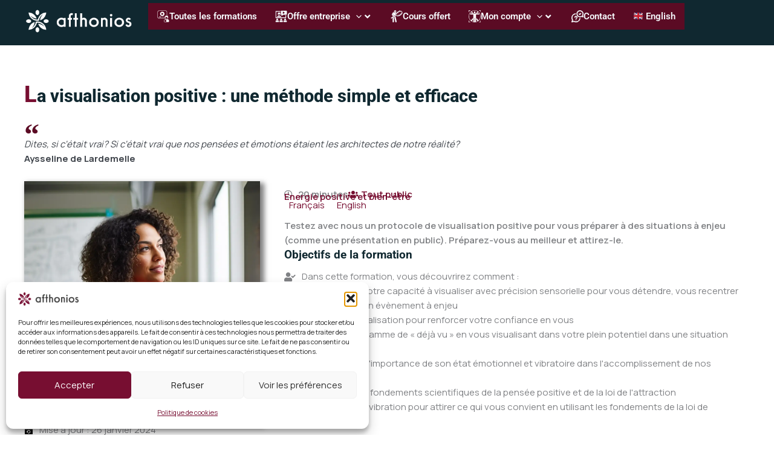

--- FILE ---
content_type: text/html; charset=UTF-8
request_url: https://afthonios.com/courses/la-visualisation-positive-une-methode-simple-et-efficace/
body_size: 55177
content:
<!DOCTYPE html>
<html lang="fr-FR">
<head>
<meta charset="UTF-8">
<meta name="viewport" content="width=device-width, initial-scale=1">
	<link rel="profile" href="https://gmpg.org/xfn/11"> 
	<title>La visualisation positive : une méthode simple et efficace - Afthonios</title>
<link rel="alternate" hreflang="fr" href="https://afthonios.com/courses/la-visualisation-positive-une-methode-simple-et-efficace/" />
<link rel="alternate" hreflang="en" href="https://afthonios.com/en/courses/positive-visualization-a-simple-and-effective-method/" />
<link rel="alternate" hreflang="x-default" href="https://afthonios.com/courses/la-visualisation-positive-une-methode-simple-et-efficace/" />
<meta name="dc.title" content="La visualisation positive : une méthode simple et efficace - Afthonios">
<meta name="dc.description" content="Maîtrisez la visualisation positive avec notre formation en ligne. Préparez-vous mentalement pour réussir dans des situations cruciales.">
<meta name="dc.relation" content="https://afthonios.com/courses/la-visualisation-positive-une-methode-simple-et-efficace/">
<meta name="dc.source" content="https://afthonios.com/">
<meta name="dc.language" content="fr_FR">
<meta name="description" content="Maîtrisez la visualisation positive avec notre formation en ligne. Préparez-vous mentalement pour réussir dans des situations cruciales.">
<meta name="robots" content="index, follow, max-snippet:-1, max-image-preview:large, max-video-preview:-1">
<link rel="canonical" href="https://afthonios.com/courses/la-visualisation-positive-une-methode-simple-et-efficace/">
<meta property="og:url" content="https://afthonios.com/courses/la-visualisation-positive-une-methode-simple-et-efficace/">
<meta property="og:site_name" content="Afthonios">
<meta property="og:locale" content="fr_FR">
<meta property="og:locale:alternate" content="en_US">
<meta property="og:type" content="article">
<meta property="article:author" content="https://www.facebook.com/aysseline.delardemelleauteur">
<meta property="article:publisher" content="https://www.facebook.com/aysseline.delardemelleauteur">
<meta property="og:title" content="La visualisation positive : une méthode simple et efficace - Afthonios">
<meta property="og:description" content="Maîtrisez la visualisation positive avec notre formation en ligne. Préparez-vous mentalement pour réussir dans des situations cruciales.">
<meta property="og:image" content="https://afthonios.com/wp-content/uploads/2024/01/Formation-La-visualisation-positive-une-methode-simple-et-efficace-1.webp">
<meta property="og:image:secure_url" content="https://afthonios.com/wp-content/uploads/2024/01/Formation-La-visualisation-positive-une-methode-simple-et-efficace-1.webp">
<meta property="og:image:width" content="1536">
<meta property="og:image:height" content="1024">
<meta property="og:image:alt" content="Formation e-learning : La visualisation positive - une methode simple et efficace">
<meta property="fb:pages" content="">
<meta property="fb:admins" content="">
<meta property="fb:app_id" content="">
<meta name="twitter:card" content="summary">
<meta name="twitter:title" content="La visualisation positive : une méthode simple et efficace - Afthonios">
<meta name="twitter:description" content="Maîtrisez la visualisation positive avec notre formation en ligne. Préparez-vous mentalement pour réussir dans des situations cruciales.">
<meta name="twitter:image" content="https://afthonios.com/wp-content/uploads/2024/01/Formation-La-visualisation-positive-une-methode-simple-et-efficace-1.webp">
<link rel='dns-prefetch' href='//fonts.googleapis.com' />
<link rel="alternate" type="application/rss+xml" title="Afthonios &raquo; Flux" href="https://afthonios.com/feed/" />
<link rel="alternate" type="application/rss+xml" title="Afthonios &raquo; Flux des commentaires" href="https://afthonios.com/comments/feed/" />
<link rel="alternate" title="oEmbed (JSON)" type="application/json+oembed" href="https://afthonios.com/wp-json/oembed/1.0/embed?url=https%3A%2F%2Fafthonios.com%2Fcourses%2Fla-visualisation-positive-une-methode-simple-et-efficace%2F" />
<link rel="alternate" title="oEmbed (XML)" type="text/xml+oembed" href="https://afthonios.com/wp-json/oembed/1.0/embed?url=https%3A%2F%2Fafthonios.com%2Fcourses%2Fla-visualisation-positive-une-methode-simple-et-efficace%2F&#038;format=xml" />
<style id='wp-img-auto-sizes-contain-inline-css'>
img:is([sizes=auto i],[sizes^="auto," i]){contain-intrinsic-size:3000px 1500px}
/*# sourceURL=wp-img-auto-sizes-contain-inline-css */
</style>
<link rel='stylesheet' id='dashicons-css' href='https://afthonios.com/wp-includes/css/dashicons.min.css?ver=6.9' media='all' />
<link rel='stylesheet' id='wp-jquery-ui-dialog-css' href='https://afthonios.com/wp-includes/css/jquery-ui-dialog.min.css?ver=6.9' media='all' />
<link rel='stylesheet' id='jet-menu-astra-css' href='https://afthonios.com/wp-content/plugins/jet-menu/integration/themes/astra/assets/css/style.css?ver=2.4.16' media='all' />
<link rel='stylesheet' id='astra-theme-css-css' href='https://afthonios.com/wp-content/themes/astra/assets/css/minified/main.min.css?ver=4.12.0' media='all' />
<style id='astra-theme-css-inline-css'>
:root{--ast-post-nav-space:0;--ast-container-default-xlg-padding:3em;--ast-container-default-lg-padding:3em;--ast-container-default-slg-padding:2em;--ast-container-default-md-padding:3em;--ast-container-default-sm-padding:3em;--ast-container-default-xs-padding:2.4em;--ast-container-default-xxs-padding:1.8em;--ast-code-block-background:#ECEFF3;--ast-comment-inputs-background:#F9FAFB;--ast-normal-container-width:1200px;--ast-narrow-container-width:750px;--ast-blog-title-font-weight:normal;--ast-blog-meta-weight:inherit;--ast-global-color-primary:var(--ast-global-color-5);--ast-global-color-secondary:var(--ast-global-color-4);--ast-global-color-alternate-background:var(--ast-global-color-7);--ast-global-color-subtle-background:var(--ast-global-color-6);--ast-bg-style-guide:var( --ast-global-color-secondary,--ast-global-color-5 );--ast-shadow-style-guide:0px 0px 4px 0 #00000057;--ast-global-dark-bg-style:#fff;--ast-global-dark-lfs:#fbfbfb;--ast-widget-bg-color:#fafafa;--ast-wc-container-head-bg-color:#fbfbfb;--ast-title-layout-bg:#eeeeee;--ast-search-border-color:#e7e7e7;--ast-lifter-hover-bg:#e6e6e6;--ast-gallery-block-color:#000;--srfm-color-input-label:var(--ast-global-color-2);}html{font-size:93.75%;}a{color:var(--ast-global-color-0);}a:hover,a:focus{color:var(--ast-global-color-0);}body,button,input,select,textarea,.ast-button,.ast-custom-button{font-family:'Manrope',sans-serif;font-weight:400;font-size:15px;font-size:1rem;line-height:var(--ast-body-line-height,1.6em);}blockquote{color:var(--ast-global-color-8);}p,.entry-content p{margin-bottom:1em;}h1,h2,h3,h4,h5,h6,.entry-content :where(h1,h2,h3,h4,h5,h6),.site-title,.site-title a{font-family:'Manrope',sans-serif;font-weight:700;}.site-title{font-size:26px;font-size:1.7333333333333rem;display:none;}header .custom-logo-link img{max-width:235px;width:235px;}.astra-logo-svg{width:235px;}.site-header .site-description{font-size:15px;font-size:1rem;display:none;}.entry-title{font-size:26px;font-size:1.7333333333333rem;}.archive .ast-article-post .ast-article-inner,.blog .ast-article-post .ast-article-inner,.archive .ast-article-post .ast-article-inner:hover,.blog .ast-article-post .ast-article-inner:hover{overflow:hidden;}h1,.entry-content :where(h1){font-size:60px;font-size:4rem;font-weight:700;font-family:'Manrope',sans-serif;line-height:1.4px;}h2,.entry-content :where(h2){font-size:48px;font-size:3.2rem;font-weight:700;font-family:'Manrope',sans-serif;line-height:1.25em;}h3,.entry-content :where(h3){font-size:36px;font-size:2.4rem;font-weight:700;font-family:'Manrope',sans-serif;line-height:1.2em;}h4,.entry-content :where(h4){font-size:30px;font-size:2rem;line-height:35px;font-weight:700;font-family:'Manrope',sans-serif;}h5,.entry-content :where(h5){font-size:24px;font-size:1.6rem;line-height:24.8px;font-weight:700;font-family:'Manrope',sans-serif;}h6,.entry-content :where(h6){font-size:18px;font-size:1.2rem;line-height:1.25em;font-weight:700;font-family:'Manrope',sans-serif;}::selection{background-color:var(--ast-global-color-1);color:#ffffff;}body,h1,h2,h3,h4,h5,h6,.entry-title a,.entry-content :where(h1,h2,h3,h4,h5,h6){color:var(--ast-global-color-8);}.tagcloud a:hover,.tagcloud a:focus,.tagcloud a.current-item{color:#ffffff;border-color:var(--ast-global-color-0);background-color:var(--ast-global-color-0);}input:focus,input[type="text"]:focus,input[type="email"]:focus,input[type="url"]:focus,input[type="password"]:focus,input[type="reset"]:focus,input[type="search"]:focus,textarea:focus{border-color:var(--ast-global-color-0);}input[type="radio"]:checked,input[type=reset],input[type="checkbox"]:checked,input[type="checkbox"]:hover:checked,input[type="checkbox"]:focus:checked,input[type=range]::-webkit-slider-thumb{border-color:var(--ast-global-color-0);background-color:var(--ast-global-color-0);box-shadow:none;}.site-footer a:hover + .post-count,.site-footer a:focus + .post-count{background:var(--ast-global-color-0);border-color:var(--ast-global-color-0);}.single .nav-links .nav-previous,.single .nav-links .nav-next{color:var(--ast-global-color-0);}.entry-meta,.entry-meta *{line-height:1.45;color:var(--ast-global-color-0);}.entry-meta a:not(.ast-button):hover,.entry-meta a:not(.ast-button):hover *,.entry-meta a:not(.ast-button):focus,.entry-meta a:not(.ast-button):focus *,.page-links > .page-link,.page-links .page-link:hover,.post-navigation a:hover{color:var(--ast-global-color-0);}#cat option,.secondary .calendar_wrap thead a,.secondary .calendar_wrap thead a:visited{color:var(--ast-global-color-0);}.secondary .calendar_wrap #today,.ast-progress-val span{background:var(--ast-global-color-0);}.secondary a:hover + .post-count,.secondary a:focus + .post-count{background:var(--ast-global-color-0);border-color:var(--ast-global-color-0);}.calendar_wrap #today > a{color:#ffffff;}.page-links .page-link,.single .post-navigation a{color:var(--ast-global-color-0);}.ast-search-menu-icon .search-form button.search-submit{padding:0 4px;}.ast-search-menu-icon form.search-form{padding-right:0;}.ast-search-menu-icon.slide-search input.search-field{width:0;}.ast-header-search .ast-search-menu-icon.ast-dropdown-active .search-form,.ast-header-search .ast-search-menu-icon.ast-dropdown-active .search-field:focus{transition:all 0.2s;}.search-form input.search-field:focus{outline:none;}.astra-logo-svg:not(.sticky-custom-logo .astra-logo-svg,.transparent-custom-logo .astra-logo-svg,.advanced-header-logo .astra-logo-svg){height:65px;}.ast-archive-title{color:var(--ast-global-color-7);}.widget-title,.widget .wp-block-heading{font-size:21px;font-size:1.4rem;color:var(--ast-global-color-7);}.single .ast-author-details .author-title{color:var(--ast-global-color-0);}.ast-search-menu-icon.slide-search a:focus-visible:focus-visible,.astra-search-icon:focus-visible,#close:focus-visible,a:focus-visible,.ast-menu-toggle:focus-visible,.site .skip-link:focus-visible,.wp-block-loginout input:focus-visible,.wp-block-search.wp-block-search__button-inside .wp-block-search__inside-wrapper,.ast-header-navigation-arrow:focus-visible,.woocommerce .wc-proceed-to-checkout > .checkout-button:focus-visible,.woocommerce .woocommerce-MyAccount-navigation ul li a:focus-visible,.ast-orders-table__row .ast-orders-table__cell:focus-visible,.woocommerce .woocommerce-order-details .order-again > .button:focus-visible,.woocommerce .woocommerce-message a.button.wc-forward:focus-visible,.woocommerce #minus_qty:focus-visible,.woocommerce #plus_qty:focus-visible,a#ast-apply-coupon:focus-visible,.woocommerce .woocommerce-info a:focus-visible,.woocommerce .astra-shop-summary-wrap a:focus-visible,.woocommerce a.wc-forward:focus-visible,#ast-apply-coupon:focus-visible,.woocommerce-js .woocommerce-mini-cart-item a.remove:focus-visible,#close:focus-visible,.button.search-submit:focus-visible,#search_submit:focus,.normal-search:focus-visible,.ast-header-account-wrap:focus-visible,.woocommerce .ast-on-card-button.ast-quick-view-trigger:focus,.astra-cart-drawer-close:focus,.ast-single-variation:focus,.ast-woocommerce-product-gallery__image:focus,.ast-button:focus,.woocommerce-product-gallery--with-images [data-controls="prev"]:focus-visible,.woocommerce-product-gallery--with-images [data-controls="next"]:focus-visible,.ast-builder-button-wrap:has(.ast-custom-button-link:focus),.ast-builder-button-wrap .ast-custom-button-link:focus{outline-style:dotted;outline-color:inherit;outline-width:thin;}input:focus,input[type="text"]:focus,input[type="email"]:focus,input[type="url"]:focus,input[type="password"]:focus,input[type="reset"]:focus,input[type="search"]:focus,input[type="number"]:focus,textarea:focus,.wp-block-search__input:focus,[data-section="section-header-mobile-trigger"] .ast-button-wrap .ast-mobile-menu-trigger-minimal:focus,.ast-mobile-popup-drawer.active .menu-toggle-close:focus,.woocommerce-ordering select.orderby:focus,#ast-scroll-top:focus,#coupon_code:focus,.woocommerce-page #comment:focus,.woocommerce #reviews #respond input#submit:focus,.woocommerce a.add_to_cart_button:focus,.woocommerce .button.single_add_to_cart_button:focus,.woocommerce .woocommerce-cart-form button:focus,.woocommerce .woocommerce-cart-form__cart-item .quantity .qty:focus,.woocommerce .woocommerce-billing-fields .woocommerce-billing-fields__field-wrapper .woocommerce-input-wrapper > .input-text:focus,.woocommerce #order_comments:focus,.woocommerce #place_order:focus,.woocommerce .woocommerce-address-fields .woocommerce-address-fields__field-wrapper .woocommerce-input-wrapper > .input-text:focus,.woocommerce .woocommerce-MyAccount-content form button:focus,.woocommerce .woocommerce-MyAccount-content .woocommerce-EditAccountForm .woocommerce-form-row .woocommerce-Input.input-text:focus,.woocommerce .ast-woocommerce-container .woocommerce-pagination ul.page-numbers li a:focus,body #content .woocommerce form .form-row .select2-container--default .select2-selection--single:focus,#ast-coupon-code:focus,.woocommerce.woocommerce-js .quantity input[type=number]:focus,.woocommerce-js .woocommerce-mini-cart-item .quantity input[type=number]:focus,.woocommerce p#ast-coupon-trigger:focus{border-style:dotted;border-color:inherit;border-width:thin;}input{outline:none;}.woocommerce-js input[type=text]:focus,.woocommerce-js input[type=email]:focus,.woocommerce-js textarea:focus,input[type=number]:focus,.comments-area textarea#comment:focus,.comments-area textarea#comment:active,.comments-area .ast-comment-formwrap input[type="text"]:focus,.comments-area .ast-comment-formwrap input[type="text"]:active{outline-style:unset;outline-color:inherit;outline-width:thin;}.site-logo-img img{ transition:all 0.2s linear;}body .ast-oembed-container *{position:absolute;top:0;width:100%;height:100%;left:0;}body .wp-block-embed-pocket-casts .ast-oembed-container *{position:unset;}.ast-single-post-featured-section + article {margin-top: 2em;}.site-content .ast-single-post-featured-section img {width: 100%;overflow: hidden;object-fit: cover;}.site > .ast-single-related-posts-container {margin-top: 0;}@media (min-width: 922px) {.ast-desktop .ast-container--narrow {max-width: var(--ast-narrow-container-width);margin: 0 auto;}}.ast-page-builder-template .hentry {margin: 0;}.ast-page-builder-template .site-content > .ast-container {max-width: 100%;padding: 0;}.ast-page-builder-template .site .site-content #primary {padding: 0;margin: 0;}.ast-page-builder-template .no-results {text-align: center;margin: 4em auto;}.ast-page-builder-template .ast-pagination {padding: 2em;}.ast-page-builder-template .entry-header.ast-no-title.ast-no-thumbnail {margin-top: 0;}.ast-page-builder-template .entry-header.ast-header-without-markup {margin-top: 0;margin-bottom: 0;}.ast-page-builder-template .entry-header.ast-no-title.ast-no-meta {margin-bottom: 0;}.ast-page-builder-template.single .post-navigation {padding-bottom: 2em;}.ast-page-builder-template.single-post .site-content > .ast-container {max-width: 100%;}.ast-page-builder-template .entry-header {margin-top: 2em;margin-left: auto;margin-right: auto;}.ast-single-post.ast-page-builder-template .site-main > article,.woocommerce.ast-page-builder-template .site-main {padding-top: 2em;padding-left: 20px;padding-right: 20px;}.ast-page-builder-template .ast-archive-description {margin: 2em auto 0;padding-left: 20px;padding-right: 20px;}.ast-page-builder-template .ast-row {margin-left: 0;margin-right: 0;}.single.ast-page-builder-template .entry-header + .entry-content,.single.ast-page-builder-template .ast-single-entry-banner + .site-content article .entry-content {margin-bottom: 2em;}@media(min-width: 921px) {.ast-page-builder-template.archive.ast-right-sidebar .ast-row article,.ast-page-builder-template.archive.ast-left-sidebar .ast-row article {padding-left: 0;padding-right: 0;}}@media (max-width:921.9px){#ast-desktop-header{display:none;}}@media (min-width:922px){#ast-mobile-header{display:none;}}@media( max-width: 420px ) {.single .nav-links .nav-previous,.single .nav-links .nav-next {width: 100%;text-align: center;}}.wp-block-buttons.aligncenter{justify-content:center;}@media (max-width:921px){.ast-theme-transparent-header #primary,.ast-theme-transparent-header #secondary{padding:0;}}@media (max-width:921px){.ast-plain-container.ast-no-sidebar #primary{padding:0;}}.ast-plain-container.ast-no-sidebar #primary{margin-top:0;margin-bottom:0;}@media (min-width:1200px){.ast-plain-container.ast-no-sidebar #primary{margin-top:60px;margin-bottom:60px;}}.ast-separate-container.ast-single-post.ast-right-sidebar #primary,.ast-separate-container.ast-single-post.ast-left-sidebar #primary,.ast-separate-container.ast-single-post #primary,.ast-plain-container.ast-single-post #primary,.ast-narrow-container.ast-single-post #primary{margin-top:0px;margin-bottom:0px;}.ast-left-sidebar.ast-single-post #primary,.ast-right-sidebar.ast-single-post #primary,.ast-separate-container.ast-single-post.ast-right-sidebar #primary,.ast-separate-container.ast-single-post.ast-left-sidebar #primary,.ast-separate-container.ast-single-post #primary,.ast-narrow-container.ast-single-post #primary{padding-left:0px;padding-right:0px;}.ast-separate-container #primary,.ast-narrow-container #primary{padding-top:0px;}.ast-separate-container #primary,.ast-narrow-container #primary{padding-bottom:0px;}.wp-block-button.is-style-outline .wp-block-button__link{border-color:var(--ast-global-color-1);border-top-width:1px;border-right-width:1px;border-bottom-width:1px;border-left-width:1px;}div.wp-block-button.is-style-outline > .wp-block-button__link:not(.has-text-color),div.wp-block-button.wp-block-button__link.is-style-outline:not(.has-text-color){color:var(--ast-global-color-1);}.wp-block-button.is-style-outline .wp-block-button__link:hover,.wp-block-buttons .wp-block-button.is-style-outline .wp-block-button__link:focus,.wp-block-buttons .wp-block-button.is-style-outline > .wp-block-button__link:not(.has-text-color):hover,.wp-block-buttons .wp-block-button.wp-block-button__link.is-style-outline:not(.has-text-color):hover{color:var(--ast-global-color-2);background-color:var(--ast-global-color-1);border-color:var(--ast-global-color-1);}.post-page-numbers.current .page-link,.ast-pagination .page-numbers.current{color:#ffffff;border-color:var(--ast-global-color-1);background-color:var(--ast-global-color-1);}.wp-block-button.is-style-outline .wp-block-button__link{border-top-width:1px;border-right-width:1px;border-bottom-width:1px;border-left-width:1px;}.wp-block-button.is-style-outline .wp-block-button__link.wp-element-button,.ast-outline-button{border-color:var(--ast-global-color-1);font-family:'Manrope',sans-serif;font-weight:700;font-size:18px;font-size:1.2rem;line-height:1em;border-top-left-radius:60px;border-top-right-radius:60px;border-bottom-right-radius:60px;border-bottom-left-radius:60px;}.wp-block-buttons .wp-block-button.is-style-outline > .wp-block-button__link:not(.has-text-color),.wp-block-buttons .wp-block-button.wp-block-button__link.is-style-outline:not(.has-text-color),.ast-outline-button{color:var(--ast-global-color-1);}.wp-block-button.is-style-outline .wp-block-button__link:hover,.wp-block-buttons .wp-block-button.is-style-outline .wp-block-button__link:focus,.wp-block-buttons .wp-block-button.is-style-outline > .wp-block-button__link:not(.has-text-color):hover,.wp-block-buttons .wp-block-button.wp-block-button__link.is-style-outline:not(.has-text-color):hover,.ast-outline-button:hover,.ast-outline-button:focus,.wp-block-uagb-buttons-child .uagb-buttons-repeater.ast-outline-button:hover,.wp-block-uagb-buttons-child .uagb-buttons-repeater.ast-outline-button:focus{color:var(--ast-global-color-2);background-color:var(--ast-global-color-1);border-color:var(--ast-global-color-1);}.wp-block-button .wp-block-button__link.wp-element-button.is-style-outline:not(.has-background),.wp-block-button.is-style-outline>.wp-block-button__link.wp-element-button:not(.has-background),.ast-outline-button{background-color:var(--ast-global-color-0);}.entry-content[data-ast-blocks-layout] > figure{margin-bottom:1em;}h1.widget-title{font-weight:700;}h2.widget-title{font-weight:700;}h3.widget-title{font-weight:700;}.elementor-widget-container .elementor-loop-container .e-loop-item[data-elementor-type="loop-item"]{width:100%;}.review-rating{display:flex;align-items:center;order:2;}#page{display:flex;flex-direction:column;min-height:100vh;}.ast-404-layout-1 h1.page-title{color:var(--ast-global-color-2);}.single .post-navigation a{line-height:1em;height:inherit;}.error-404 .page-sub-title{font-size:1.5rem;font-weight:inherit;}.search .site-content .content-area .search-form{margin-bottom:0;}#page .site-content{flex-grow:1;}.widget{margin-bottom:1.25em;}#secondary li{line-height:1.5em;}#secondary .wp-block-group h2{margin-bottom:0.7em;}#secondary h2{font-size:1.7rem;}.ast-separate-container .ast-article-post,.ast-separate-container .ast-article-single,.ast-separate-container .comment-respond{padding:3em;}.ast-separate-container .ast-article-single .ast-article-single{padding:0;}.ast-article-single .wp-block-post-template-is-layout-grid{padding-left:0;}.ast-separate-container .comments-title,.ast-narrow-container .comments-title{padding:1.5em 2em;}.ast-page-builder-template .comment-form-textarea,.ast-comment-formwrap .ast-grid-common-col{padding:0;}.ast-comment-formwrap{padding:0;display:inline-flex;column-gap:20px;width:100%;margin-left:0;margin-right:0;}.comments-area textarea#comment:focus,.comments-area textarea#comment:active,.comments-area .ast-comment-formwrap input[type="text"]:focus,.comments-area .ast-comment-formwrap input[type="text"]:active {box-shadow:none;outline:none;}.archive.ast-page-builder-template .entry-header{margin-top:2em;}.ast-page-builder-template .ast-comment-formwrap{width:100%;}.entry-title{margin-bottom:0.5em;}.ast-archive-description p{font-size:inherit;font-weight:inherit;line-height:inherit;}.ast-separate-container .ast-comment-list li.depth-1,.hentry{margin-bottom:2em;}@media (min-width:921px){.ast-left-sidebar.ast-page-builder-template #secondary,.archive.ast-right-sidebar.ast-page-builder-template .site-main{padding-left:20px;padding-right:20px;}}@media (max-width:544px){.ast-comment-formwrap.ast-row{column-gap:10px;display:inline-block;}#ast-commentform .ast-grid-common-col{position:relative;width:100%;}}@media (min-width:1201px){.ast-separate-container .ast-article-post,.ast-separate-container .ast-article-single,.ast-separate-container .ast-author-box,.ast-separate-container .ast-404-layout-1,.ast-separate-container .no-results{padding:3em;}}@media (max-width:921px){.ast-left-sidebar #content > .ast-container{display:flex;flex-direction:column-reverse;width:100%;}}@media (min-width:922px){.ast-separate-container.ast-right-sidebar #primary,.ast-separate-container.ast-left-sidebar #primary{border:0;}.search-no-results.ast-separate-container #primary{margin-bottom:4em;}}.elementor-widget-button .elementor-button{border-style:solid;text-decoration:none;border-top-width:1px;border-right-width:1px;border-left-width:1px;border-bottom-width:1px;}body .elementor-button.elementor-size-sm,body .elementor-button.elementor-size-xs,body .elementor-button.elementor-size-md,body .elementor-button.elementor-size-lg,body .elementor-button.elementor-size-xl,body .elementor-button{border-top-left-radius:60px;border-top-right-radius:60px;border-bottom-right-radius:60px;border-bottom-left-radius:60px;padding-top:17px;padding-right:35px;padding-bottom:17px;padding-left:35px;}@media (max-width:921px){.elementor-widget-button .elementor-button.elementor-size-sm,.elementor-widget-button .elementor-button.elementor-size-xs,.elementor-widget-button .elementor-button.elementor-size-md,.elementor-widget-button .elementor-button.elementor-size-lg,.elementor-widget-button .elementor-button.elementor-size-xl,.elementor-widget-button .elementor-button{padding-top:14px;padding-right:28px;padding-bottom:14px;padding-left:28px;}}@media (max-width:544px){.elementor-widget-button .elementor-button.elementor-size-sm,.elementor-widget-button .elementor-button.elementor-size-xs,.elementor-widget-button .elementor-button.elementor-size-md,.elementor-widget-button .elementor-button.elementor-size-lg,.elementor-widget-button .elementor-button.elementor-size-xl,.elementor-widget-button .elementor-button{padding-top:12px;padding-right:24px;padding-bottom:12px;padding-left:24px;}}.elementor-widget-button .elementor-button{border-color:var(--ast-global-color-1);background-color:var(--ast-global-color-0);}.elementor-widget-button .elementor-button:hover,.elementor-widget-button .elementor-button:focus{color:var(--ast-global-color-2);background-color:var(--ast-global-color-1);border-color:var(--ast-global-color-1);}.wp-block-button .wp-block-button__link ,.elementor-widget-button .elementor-button,.elementor-widget-button .elementor-button:visited{color:var(--ast-global-color-2);}.elementor-widget-button .elementor-button{font-family:'Manrope',sans-serif;font-weight:700;font-size:18px;font-size:1.2rem;line-height:1em;}body .elementor-button.elementor-size-sm,body .elementor-button.elementor-size-xs,body .elementor-button.elementor-size-md,body .elementor-button.elementor-size-lg,body .elementor-button.elementor-size-xl,body .elementor-button{font-size:18px;font-size:1.2rem;}.wp-block-button .wp-block-button__link:hover,.wp-block-button .wp-block-button__link:focus{color:var(--ast-global-color-2);background-color:var(--ast-global-color-1);border-color:var(--ast-global-color-1);}.elementor-widget-heading h1.elementor-heading-title{line-height:1.4px;}.elementor-widget-heading h2.elementor-heading-title{line-height:1.25em;}.elementor-widget-heading h3.elementor-heading-title{line-height:1.2em;}.elementor-widget-heading h4.elementor-heading-title{line-height:35px;}.elementor-widget-heading h5.elementor-heading-title{line-height:24.8px;}.elementor-widget-heading h6.elementor-heading-title{line-height:1.25em;}.wp-block-button .wp-block-button__link,.wp-block-search .wp-block-search__button,body .wp-block-file .wp-block-file__button{border-style:solid;border-top-width:1px;border-right-width:1px;border-left-width:1px;border-bottom-width:1px;border-color:var(--ast-global-color-1);background-color:var(--ast-global-color-0);color:var(--ast-global-color-2);font-family:'Manrope',sans-serif;font-weight:700;line-height:1em;font-size:18px;font-size:1.2rem;border-top-left-radius:60px;border-top-right-radius:60px;border-bottom-right-radius:60px;border-bottom-left-radius:60px;padding-top:17px;padding-right:35px;padding-bottom:17px;padding-left:35px;}@media (max-width:921px){.wp-block-button .wp-block-button__link,.wp-block-search .wp-block-search__button,body .wp-block-file .wp-block-file__button{padding-top:14px;padding-right:28px;padding-bottom:14px;padding-left:28px;}}@media (max-width:544px){.wp-block-button .wp-block-button__link,.wp-block-search .wp-block-search__button,body .wp-block-file .wp-block-file__button{padding-top:12px;padding-right:24px;padding-bottom:12px;padding-left:24px;}}.menu-toggle,button,.ast-button,.ast-custom-button,.button,input#submit,input[type="button"],input[type="submit"],input[type="reset"],form[CLASS*="wp-block-search__"].wp-block-search .wp-block-search__inside-wrapper .wp-block-search__button,body .wp-block-file .wp-block-file__button,.search .search-submit{border-style:solid;border-top-width:1px;border-right-width:1px;border-left-width:1px;border-bottom-width:1px;color:var(--ast-global-color-2);border-color:var(--ast-global-color-1);background-color:var(--ast-global-color-0);padding-top:17px;padding-right:35px;padding-bottom:17px;padding-left:35px;font-family:'Manrope',sans-serif;font-weight:700;font-size:18px;font-size:1.2rem;line-height:1em;border-top-left-radius:60px;border-top-right-radius:60px;border-bottom-right-radius:60px;border-bottom-left-radius:60px;}button:focus,.menu-toggle:hover,button:hover,.ast-button:hover,.ast-custom-button:hover .button:hover,.ast-custom-button:hover ,input[type=reset]:hover,input[type=reset]:focus,input#submit:hover,input#submit:focus,input[type="button"]:hover,input[type="button"]:focus,input[type="submit"]:hover,input[type="submit"]:focus,form[CLASS*="wp-block-search__"].wp-block-search .wp-block-search__inside-wrapper .wp-block-search__button:hover,form[CLASS*="wp-block-search__"].wp-block-search .wp-block-search__inside-wrapper .wp-block-search__button:focus,body .wp-block-file .wp-block-file__button:hover,body .wp-block-file .wp-block-file__button:focus{color:var(--ast-global-color-2);background-color:var(--ast-global-color-1);border-color:var(--ast-global-color-1);}form[CLASS*="wp-block-search__"].wp-block-search .wp-block-search__inside-wrapper .wp-block-search__button.has-icon{padding-top:calc(17px - 3px);padding-right:calc(35px - 3px);padding-bottom:calc(17px - 3px);padding-left:calc(35px - 3px);}@media (max-width:921px){.menu-toggle,button,.ast-button,.ast-custom-button,.button,input#submit,input[type="button"],input[type="submit"],input[type="reset"],form[CLASS*="wp-block-search__"].wp-block-search .wp-block-search__inside-wrapper .wp-block-search__button,body .wp-block-file .wp-block-file__button,.search .search-submit{padding-top:14px;padding-right:28px;padding-bottom:14px;padding-left:28px;}}@media (max-width:544px){.menu-toggle,button,.ast-button,.ast-custom-button,.button,input#submit,input[type="button"],input[type="submit"],input[type="reset"],form[CLASS*="wp-block-search__"].wp-block-search .wp-block-search__inside-wrapper .wp-block-search__button,body .wp-block-file .wp-block-file__button,.search .search-submit{padding-top:12px;padding-right:24px;padding-bottom:12px;padding-left:24px;}}@media (max-width:921px){.ast-mobile-header-stack .main-header-bar .ast-search-menu-icon{display:inline-block;}.ast-header-break-point.ast-header-custom-item-outside .ast-mobile-header-stack .main-header-bar .ast-search-icon{margin:0;}.ast-comment-avatar-wrap img{max-width:2.5em;}.ast-comment-meta{padding:0 1.8888em 1.3333em;}.ast-separate-container .ast-comment-list li.depth-1{padding:1.5em 2.14em;}.ast-separate-container .comment-respond{padding:2em 2.14em;}}@media (min-width:544px){.ast-container{max-width:100%;}}@media (max-width:544px){.ast-separate-container .ast-article-post,.ast-separate-container .ast-article-single,.ast-separate-container .comments-title,.ast-separate-container .ast-archive-description{padding:1.5em 1em;}.ast-separate-container #content .ast-container{padding-left:0.54em;padding-right:0.54em;}.ast-separate-container .ast-comment-list .bypostauthor{padding:.5em;}.ast-search-menu-icon.ast-dropdown-active .search-field{width:170px;}} #ast-mobile-header .ast-site-header-cart-li a{pointer-events:none;}.ast-separate-container{background-color:var(--ast-global-color-6);background-image:none;}@media (max-width:921px){.widget-title{font-size:21px;font-size:1.4rem;}body,button,input,select,textarea,.ast-button,.ast-custom-button{font-size:15px;font-size:1rem;}#secondary,#secondary button,#secondary input,#secondary select,#secondary textarea{font-size:15px;font-size:1rem;}.site-title{display:none;}.site-header .site-description{display:none;}h1,.entry-content :where(h1){font-size:52px;}h2,.entry-content :where(h2){font-size:40px;}h3,.entry-content :where(h3){font-size:32px;}h4,.entry-content :where(h4){font-size:28px;font-size:1.8666666666667rem;}h5,.entry-content :where(h5){font-size:23px;font-size:1.5333333333333rem;}h6,.entry-content :where(h6){font-size:20px;font-size:1.3333333333333rem;}.astra-logo-svg{width:60px;}.astra-logo-svg:not(.sticky-custom-logo .astra-logo-svg,.transparent-custom-logo .astra-logo-svg,.advanced-header-logo .astra-logo-svg){height:60px;}header .custom-logo-link img,.ast-header-break-point .site-logo-img .custom-mobile-logo-link img{max-width:60px;width:60px;}body,.ast-separate-container{background-color:var(--ast-global-color-6);background-image:none;}}@media (max-width:544px){.widget-title{font-size:21px;font-size:1.4rem;}body,button,input,select,textarea,.ast-button,.ast-custom-button{font-size:15px;font-size:1rem;}#secondary,#secondary button,#secondary input,#secondary select,#secondary textarea{font-size:15px;font-size:1rem;}.site-title{display:none;}.site-header .site-description{display:none;}h1,.entry-content :where(h1){font-size:38px;}h2,.entry-content :where(h2){font-size:32px;}h3,.entry-content :where(h3){font-size:28px;}h4,.entry-content :where(h4){font-size:25px;font-size:1.6666666666667rem;}h5,.entry-content :where(h5){font-size:22px;font-size:1.4666666666667rem;}h6,.entry-content :where(h6){font-size:20px;font-size:1.3333333333333rem;}header .custom-logo-link img,.ast-header-break-point .site-branding img,.ast-header-break-point .custom-logo-link img{max-width:60px;width:60px;}.astra-logo-svg{width:60px;}.astra-logo-svg:not(.sticky-custom-logo .astra-logo-svg,.transparent-custom-logo .astra-logo-svg,.advanced-header-logo .astra-logo-svg){height:60px;}.ast-header-break-point .site-logo-img .custom-mobile-logo-link img{max-width:60px;}body,.ast-separate-container{background-color:var(--ast-global-color-6);background-image:none;}}@media (max-width:544px){html{font-size:93.75%;}}@media (min-width:922px){.ast-container{max-width:1240px;}}@media (min-width:922px){.site-content .ast-container{display:flex;}}@media (max-width:921px){.site-content .ast-container{flex-direction:column;}}@media (min-width:922px){.main-header-menu .sub-menu .menu-item.ast-left-align-sub-menu:hover > .sub-menu,.main-header-menu .sub-menu .menu-item.ast-left-align-sub-menu.focus > .sub-menu{margin-left:-0px;}}.site .comments-area{padding-bottom:3em;}.wp-block-file {display: flex;align-items: center;flex-wrap: wrap;justify-content: space-between;}.wp-block-pullquote {border: none;}.wp-block-pullquote blockquote::before {content: "\201D";font-family: "Helvetica",sans-serif;display: flex;transform: rotate( 180deg );font-size: 6rem;font-style: normal;line-height: 1;font-weight: bold;align-items: center;justify-content: center;}.has-text-align-right > blockquote::before {justify-content: flex-start;}.has-text-align-left > blockquote::before {justify-content: flex-end;}figure.wp-block-pullquote.is-style-solid-color blockquote {max-width: 100%;text-align: inherit;}:root {--wp--custom--ast-default-block-top-padding: 3em;--wp--custom--ast-default-block-right-padding: 3em;--wp--custom--ast-default-block-bottom-padding: 3em;--wp--custom--ast-default-block-left-padding: 3em;--wp--custom--ast-container-width: 1200px;--wp--custom--ast-content-width-size: 1200px;--wp--custom--ast-wide-width-size: calc(1200px + var(--wp--custom--ast-default-block-left-padding) + var(--wp--custom--ast-default-block-right-padding));}.ast-narrow-container {--wp--custom--ast-content-width-size: 750px;--wp--custom--ast-wide-width-size: 750px;}@media(max-width: 921px) {:root {--wp--custom--ast-default-block-top-padding: 3em;--wp--custom--ast-default-block-right-padding: 2em;--wp--custom--ast-default-block-bottom-padding: 3em;--wp--custom--ast-default-block-left-padding: 2em;}}@media(max-width: 544px) {:root {--wp--custom--ast-default-block-top-padding: 3em;--wp--custom--ast-default-block-right-padding: 1.5em;--wp--custom--ast-default-block-bottom-padding: 3em;--wp--custom--ast-default-block-left-padding: 1.5em;}}.entry-content > .wp-block-group,.entry-content > .wp-block-cover,.entry-content > .wp-block-columns {padding-top: var(--wp--custom--ast-default-block-top-padding);padding-right: var(--wp--custom--ast-default-block-right-padding);padding-bottom: var(--wp--custom--ast-default-block-bottom-padding);padding-left: var(--wp--custom--ast-default-block-left-padding);}.ast-plain-container.ast-no-sidebar .entry-content > .alignfull,.ast-page-builder-template .ast-no-sidebar .entry-content > .alignfull {margin-left: calc( -50vw + 50%);margin-right: calc( -50vw + 50%);max-width: 100vw;width: 100vw;}.ast-plain-container.ast-no-sidebar .entry-content .alignfull .alignfull,.ast-page-builder-template.ast-no-sidebar .entry-content .alignfull .alignfull,.ast-plain-container.ast-no-sidebar .entry-content .alignfull .alignwide,.ast-page-builder-template.ast-no-sidebar .entry-content .alignfull .alignwide,.ast-plain-container.ast-no-sidebar .entry-content .alignwide .alignfull,.ast-page-builder-template.ast-no-sidebar .entry-content .alignwide .alignfull,.ast-plain-container.ast-no-sidebar .entry-content .alignwide .alignwide,.ast-page-builder-template.ast-no-sidebar .entry-content .alignwide .alignwide,.ast-plain-container.ast-no-sidebar .entry-content .wp-block-column .alignfull,.ast-page-builder-template.ast-no-sidebar .entry-content .wp-block-column .alignfull,.ast-plain-container.ast-no-sidebar .entry-content .wp-block-column .alignwide,.ast-page-builder-template.ast-no-sidebar .entry-content .wp-block-column .alignwide {margin-left: auto;margin-right: auto;width: 100%;}[data-ast-blocks-layout] .wp-block-separator:not(.is-style-dots) {height: 0;}[data-ast-blocks-layout] .wp-block-separator {margin: 20px auto;}[data-ast-blocks-layout] .wp-block-separator:not(.is-style-wide):not(.is-style-dots) {max-width: 100px;}[data-ast-blocks-layout] .wp-block-separator.has-background {padding: 0;}.entry-content[data-ast-blocks-layout] > * {max-width: var(--wp--custom--ast-content-width-size);margin-left: auto;margin-right: auto;}.entry-content[data-ast-blocks-layout] > .alignwide {max-width: var(--wp--custom--ast-wide-width-size);}.entry-content[data-ast-blocks-layout] .alignfull {max-width: none;}.entry-content .wp-block-columns {margin-bottom: 0;}blockquote {margin: 1.5em;border-color: rgba(0,0,0,0.05);}.wp-block-quote:not(.has-text-align-right):not(.has-text-align-center) {border-left: 5px solid rgba(0,0,0,0.05);}.has-text-align-right > blockquote,blockquote.has-text-align-right {border-right: 5px solid rgba(0,0,0,0.05);}.has-text-align-left > blockquote,blockquote.has-text-align-left {border-left: 5px solid rgba(0,0,0,0.05);}.wp-block-site-tagline,.wp-block-latest-posts .read-more {margin-top: 15px;}.wp-block-loginout p label {display: block;}.wp-block-loginout p:not(.login-remember):not(.login-submit) input {width: 100%;}.wp-block-loginout input:focus {border-color: transparent;}.wp-block-loginout input:focus {outline: thin dotted;}.entry-content .wp-block-media-text .wp-block-media-text__content {padding: 0 0 0 8%;}.entry-content .wp-block-media-text.has-media-on-the-right .wp-block-media-text__content {padding: 0 8% 0 0;}.entry-content .wp-block-media-text.has-background .wp-block-media-text__content {padding: 8%;}.entry-content .wp-block-cover:not([class*="background-color"]):not(.has-text-color.has-link-color) .wp-block-cover__inner-container,.entry-content .wp-block-cover:not([class*="background-color"]) .wp-block-cover-image-text,.entry-content .wp-block-cover:not([class*="background-color"]) .wp-block-cover-text,.entry-content .wp-block-cover-image:not([class*="background-color"]) .wp-block-cover__inner-container,.entry-content .wp-block-cover-image:not([class*="background-color"]) .wp-block-cover-image-text,.entry-content .wp-block-cover-image:not([class*="background-color"]) .wp-block-cover-text {color: var(--ast-global-color-primary,var(--ast-global-color-5));}.wp-block-loginout .login-remember input {width: 1.1rem;height: 1.1rem;margin: 0 5px 4px 0;vertical-align: middle;}.wp-block-latest-posts > li > *:first-child,.wp-block-latest-posts:not(.is-grid) > li:first-child {margin-top: 0;}.entry-content > .wp-block-buttons,.entry-content > .wp-block-uagb-buttons {margin-bottom: 1.5em;}.wp-block-search__inside-wrapper .wp-block-search__input {padding: 0 10px;color: var(--ast-global-color-3);background: var(--ast-global-color-primary,var(--ast-global-color-5));border-color: var(--ast-border-color);}.wp-block-latest-posts .read-more {margin-bottom: 1.5em;}.wp-block-search__no-button .wp-block-search__inside-wrapper .wp-block-search__input {padding-top: 5px;padding-bottom: 5px;}.wp-block-latest-posts .wp-block-latest-posts__post-date,.wp-block-latest-posts .wp-block-latest-posts__post-author {font-size: 1rem;}.wp-block-latest-posts > li > *,.wp-block-latest-posts:not(.is-grid) > li {margin-top: 12px;margin-bottom: 12px;}.ast-page-builder-template .entry-content[data-ast-blocks-layout] > .alignwide:where(:not(.uagb-is-root-container):not(.spectra-is-root-container)) > * {max-width: var(--wp--custom--ast-wide-width-size);}.ast-page-builder-template .entry-content[data-ast-blocks-layout] > .inherit-container-width > *,.ast-page-builder-template .entry-content[data-ast-blocks-layout] > *:not(.wp-block-group):where(:not(.uagb-is-root-container):not(.spectra-is-root-container)) > *,.entry-content[data-ast-blocks-layout] > .wp-block-cover .wp-block-cover__inner-container {max-width: var(--wp--custom--ast-content-width-size) ;margin-left: auto;margin-right: auto;}.ast-page-builder-template .entry-content[data-ast-blocks-layout] > *,.ast-page-builder-template .entry-content[data-ast-blocks-layout] > .alignfull:where(:not(.wp-block-group):not(.uagb-is-root-container):not(.spectra-is-root-container)) > * {max-width: none;}.entry-content[data-ast-blocks-layout] .wp-block-cover:not(.alignleft):not(.alignright) {width: auto;}@media(max-width: 1200px) {.ast-separate-container .entry-content > .alignfull,.ast-separate-container .entry-content[data-ast-blocks-layout] > .alignwide,.ast-plain-container .entry-content[data-ast-blocks-layout] > .alignwide,.ast-plain-container .entry-content .alignfull {margin-left: calc(-1 * min(var(--ast-container-default-xlg-padding),20px)) ;margin-right: calc(-1 * min(var(--ast-container-default-xlg-padding),20px));}}@media(min-width: 1201px) {.ast-separate-container .entry-content > .alignfull {margin-left: calc(-1 * var(--ast-container-default-xlg-padding) );margin-right: calc(-1 * var(--ast-container-default-xlg-padding) );}.ast-separate-container .entry-content[data-ast-blocks-layout] > .alignwide,.ast-plain-container .entry-content[data-ast-blocks-layout] > .alignwide {margin-left: calc(-1 * var(--wp--custom--ast-default-block-left-padding) );margin-right: calc(-1 * var(--wp--custom--ast-default-block-right-padding) );}}@media(min-width: 921px) {.ast-separate-container .entry-content .wp-block-group.alignwide:not(.inherit-container-width) > :where(:not(.alignleft):not(.alignright)),.ast-plain-container .entry-content .wp-block-group.alignwide:not(.inherit-container-width) > :where(:not(.alignleft):not(.alignright)) {max-width: calc( var(--wp--custom--ast-content-width-size) + 80px );}.ast-plain-container.ast-right-sidebar .entry-content[data-ast-blocks-layout] .alignfull,.ast-plain-container.ast-left-sidebar .entry-content[data-ast-blocks-layout] .alignfull {margin-left: -60px;margin-right: -60px;}}@media(min-width: 544px) {.entry-content > .alignleft {margin-right: 20px;}.entry-content > .alignright {margin-left: 20px;}}@media (max-width:544px){.wp-block-columns .wp-block-column:not(:last-child){margin-bottom:20px;}.wp-block-latest-posts{margin:0;}}@media( max-width: 600px ) {.entry-content .wp-block-media-text .wp-block-media-text__content,.entry-content .wp-block-media-text.has-media-on-the-right .wp-block-media-text__content {padding: 8% 0 0;}.entry-content .wp-block-media-text.has-background .wp-block-media-text__content {padding: 8%;}}.ast-page-builder-template .entry-header {padding-left: 0;}.ast-narrow-container .site-content .wp-block-uagb-image--align-full .wp-block-uagb-image__figure {max-width: 100%;margin-left: auto;margin-right: auto;}.entry-content ul,.entry-content ol {padding: revert;margin: revert;}:root .has-ast-global-color-0-color{color:var(--ast-global-color-0);}:root .has-ast-global-color-0-background-color{background-color:var(--ast-global-color-0);}:root .wp-block-button .has-ast-global-color-0-color{color:var(--ast-global-color-0);}:root .wp-block-button .has-ast-global-color-0-background-color{background-color:var(--ast-global-color-0);}:root .has-ast-global-color-1-color{color:var(--ast-global-color-1);}:root .has-ast-global-color-1-background-color{background-color:var(--ast-global-color-1);}:root .wp-block-button .has-ast-global-color-1-color{color:var(--ast-global-color-1);}:root .wp-block-button .has-ast-global-color-1-background-color{background-color:var(--ast-global-color-1);}:root .has-ast-global-color-2-color{color:var(--ast-global-color-2);}:root .has-ast-global-color-2-background-color{background-color:var(--ast-global-color-2);}:root .wp-block-button .has-ast-global-color-2-color{color:var(--ast-global-color-2);}:root .wp-block-button .has-ast-global-color-2-background-color{background-color:var(--ast-global-color-2);}:root .has-ast-global-color-3-color{color:var(--ast-global-color-3);}:root .has-ast-global-color-3-background-color{background-color:var(--ast-global-color-3);}:root .wp-block-button .has-ast-global-color-3-color{color:var(--ast-global-color-3);}:root .wp-block-button .has-ast-global-color-3-background-color{background-color:var(--ast-global-color-3);}:root .has-ast-global-color-4-color{color:var(--ast-global-color-4);}:root .has-ast-global-color-4-background-color{background-color:var(--ast-global-color-4);}:root .wp-block-button .has-ast-global-color-4-color{color:var(--ast-global-color-4);}:root .wp-block-button .has-ast-global-color-4-background-color{background-color:var(--ast-global-color-4);}:root .has-ast-global-color-5-color{color:var(--ast-global-color-5);}:root .has-ast-global-color-5-background-color{background-color:var(--ast-global-color-5);}:root .wp-block-button .has-ast-global-color-5-color{color:var(--ast-global-color-5);}:root .wp-block-button .has-ast-global-color-5-background-color{background-color:var(--ast-global-color-5);}:root .has-ast-global-color-6-color{color:var(--ast-global-color-6);}:root .has-ast-global-color-6-background-color{background-color:var(--ast-global-color-6);}:root .wp-block-button .has-ast-global-color-6-color{color:var(--ast-global-color-6);}:root .wp-block-button .has-ast-global-color-6-background-color{background-color:var(--ast-global-color-6);}:root .has-ast-global-color-7-color{color:var(--ast-global-color-7);}:root .has-ast-global-color-7-background-color{background-color:var(--ast-global-color-7);}:root .wp-block-button .has-ast-global-color-7-color{color:var(--ast-global-color-7);}:root .wp-block-button .has-ast-global-color-7-background-color{background-color:var(--ast-global-color-7);}:root .has-ast-global-color-8-color{color:var(--ast-global-color-8);}:root .has-ast-global-color-8-background-color{background-color:var(--ast-global-color-8);}:root .wp-block-button .has-ast-global-color-8-color{color:var(--ast-global-color-8);}:root .wp-block-button .has-ast-global-color-8-background-color{background-color:var(--ast-global-color-8);}:root{--ast-global-color-0:#770e31;--ast-global-color-1:#5b0b24;--ast-global-color-2:#f7fbfe;--ast-global-color-3:#024751;--ast-global-color-4:#102830;--ast-global-color-5:#5b0b24;--ast-global-color-6:#ffffff;--ast-global-color-7:#000000;--ast-global-color-8:#252323;}:root {--ast-border-color : var(--ast-global-color-6);}.ast-single-entry-banner {-js-display: flex;display: flex;flex-direction: column;justify-content: center;text-align: center;position: relative;background: var(--ast-title-layout-bg);}.ast-single-entry-banner[data-banner-layout="layout-1"] {max-width: 1200px;background: inherit;padding: 20px 0;}.ast-single-entry-banner[data-banner-width-type="custom"] {margin: 0 auto;width: 100%;}.ast-single-entry-banner + .site-content .entry-header {margin-bottom: 0;}.site .ast-author-avatar {--ast-author-avatar-size: ;}a.ast-underline-text {text-decoration: underline;}.ast-container > .ast-terms-link {position: relative;display: block;}a.ast-button.ast-badge-tax {padding: 4px 8px;border-radius: 3px;font-size: inherit;}header.entry-header{text-align:left;}header.entry-header .entry-title{font-weight:600;font-size:32px;font-size:2.1333333333333rem;}header.entry-header > *:not(:last-child){margin-bottom:10px;}@media (max-width:921px){header.entry-header{text-align:left;}}@media (max-width:544px){header.entry-header{text-align:left;}}.ast-archive-entry-banner {-js-display: flex;display: flex;flex-direction: column;justify-content: center;text-align: center;position: relative;background: var(--ast-title-layout-bg);}.ast-archive-entry-banner[data-banner-width-type="custom"] {margin: 0 auto;width: 100%;}.ast-archive-entry-banner[data-banner-layout="layout-1"] {background: inherit;padding: 20px 0;text-align: left;}body.archive .ast-archive-description{max-width:1200px;width:100%;text-align:left;padding-top:3em;padding-right:3em;padding-bottom:3em;padding-left:3em;}body.archive .ast-archive-description .ast-archive-title,body.archive .ast-archive-description .ast-archive-title *{font-weight:600;font-size:32px;font-size:2.1333333333333rem;}body.archive .ast-archive-description > *:not(:last-child){margin-bottom:10px;}@media (max-width:921px){body.archive .ast-archive-description{text-align:left;}}@media (max-width:544px){body.archive .ast-archive-description{text-align:left;}}.ast-breadcrumbs .trail-browse,.ast-breadcrumbs .trail-items,.ast-breadcrumbs .trail-items li{display:inline-block;margin:0;padding:0;border:none;background:inherit;text-indent:0;text-decoration:none;}.ast-breadcrumbs .trail-browse{font-size:inherit;font-style:inherit;font-weight:inherit;color:inherit;}.ast-breadcrumbs .trail-items{list-style:none;}.trail-items li::after{padding:0 0.3em;content:"\00bb";}.trail-items li:last-of-type::after{display:none;}.trail-items li::after{content:"\003E";}.ast-default-menu-enable.ast-main-header-nav-open.ast-header-break-point .main-header-bar.ast-header-breadcrumb,.ast-main-header-nav-open .main-header-bar.ast-header-breadcrumb{padding-top:1em;padding-bottom:1em;}.ast-header-break-point .main-header-bar.ast-header-breadcrumb{border-bottom-width:1px;border-bottom-color:#eaeaea;border-bottom-style:solid;}.ast-breadcrumbs-wrapper{line-height:1.4;}.ast-breadcrumbs-wrapper .rank-math-breadcrumb p{margin-bottom:0px;}.ast-breadcrumbs-wrapper{display:block;width:100%;}h1,h2,h3,h4,h5,h6,.entry-content :where(h1,h2,h3,h4,h5,h6){color:var(--ast-global-color-7);}.entry-title a{color:var(--ast-global-color-7);}@media (max-width:921px){.ast-builder-grid-row-container.ast-builder-grid-row-tablet-3-firstrow .ast-builder-grid-row > *:first-child,.ast-builder-grid-row-container.ast-builder-grid-row-tablet-3-lastrow .ast-builder-grid-row > *:last-child{grid-column:1 / -1;}}@media (max-width:544px){.ast-builder-grid-row-container.ast-builder-grid-row-mobile-3-firstrow .ast-builder-grid-row > *:first-child,.ast-builder-grid-row-container.ast-builder-grid-row-mobile-3-lastrow .ast-builder-grid-row > *:last-child{grid-column:1 / -1;}}.ast-builder-layout-element[data-section="title_tagline"]{display:flex;}@media (max-width:921px){.ast-header-break-point .ast-builder-layout-element[data-section="title_tagline"]{display:flex;}}@media (max-width:544px){.ast-header-break-point .ast-builder-layout-element[data-section="title_tagline"]{display:flex;}}.site-below-footer-wrap{padding-top:20px;padding-bottom:20px;}.site-below-footer-wrap[data-section="section-below-footer-builder"]{background-color:var(--ast-global-color-4);background-image:none;min-height:80px;border-style:solid;border-width:0px;border-top-width:1px;border-top-color:var(--ast-global-color-2);}.site-below-footer-wrap[data-section="section-below-footer-builder"] .ast-builder-grid-row{max-width:1200px;min-height:80px;margin-left:auto;margin-right:auto;}.site-below-footer-wrap[data-section="section-below-footer-builder"] .ast-builder-grid-row,.site-below-footer-wrap[data-section="section-below-footer-builder"] .site-footer-section{align-items:flex-start;}.site-below-footer-wrap[data-section="section-below-footer-builder"].ast-footer-row-inline .site-footer-section{display:flex;margin-bottom:0;}.ast-builder-grid-row-2-equal .ast-builder-grid-row{grid-template-columns:repeat( 2,1fr );}@media (max-width:921px){.site-below-footer-wrap[data-section="section-below-footer-builder"].ast-footer-row-tablet-inline .site-footer-section{display:flex;margin-bottom:0;}.site-below-footer-wrap[data-section="section-below-footer-builder"].ast-footer-row-tablet-stack .site-footer-section{display:block;margin-bottom:10px;}.ast-builder-grid-row-container.ast-builder-grid-row-tablet-2-equal .ast-builder-grid-row{grid-template-columns:repeat( 2,1fr );}}@media (max-width:544px){.site-below-footer-wrap[data-section="section-below-footer-builder"].ast-footer-row-mobile-inline .site-footer-section{display:flex;margin-bottom:0;}.site-below-footer-wrap[data-section="section-below-footer-builder"].ast-footer-row-mobile-stack .site-footer-section{display:block;margin-bottom:10px;}.ast-builder-grid-row-container.ast-builder-grid-row-mobile-full .ast-builder-grid-row{grid-template-columns:1fr;}}@media (max-width:921px){.site-below-footer-wrap[data-section="section-below-footer-builder"]{padding-left:40px;padding-right:40px;}}@media (max-width:544px){.site-below-footer-wrap[data-section="section-below-footer-builder"]{padding-top:40px;padding-bottom:40px;padding-left:20px;padding-right:20px;}}.site-below-footer-wrap[data-section="section-below-footer-builder"]{display:grid;}@media (max-width:921px){.ast-header-break-point .site-below-footer-wrap[data-section="section-below-footer-builder"]{display:grid;}}@media (max-width:544px){.ast-header-break-point .site-below-footer-wrap[data-section="section-below-footer-builder"]{display:grid;}}.ast-footer-copyright{text-align:left;}.ast-footer-copyright.site-footer-focus-item {color:var(--ast-global-color-6);}@media (max-width:921px){.ast-footer-copyright{text-align:left;}}@media (max-width:544px){.ast-footer-copyright{text-align:center;}}.ast-footer-copyright.site-footer-focus-item {font-size:15px;font-size:1rem;}.ast-footer-copyright.ast-builder-layout-element{display:flex;}@media (max-width:921px){.ast-header-break-point .ast-footer-copyright.ast-builder-layout-element{display:flex;}}@media (max-width:544px){.ast-header-break-point .ast-footer-copyright.ast-builder-layout-element{display:flex;}}.footer-widget-area.widget-area.site-footer-focus-item{width:auto;}.ast-footer-row-inline .footer-widget-area.widget-area.site-footer-focus-item{width:100%;}.elementor-posts-container [CLASS*="ast-width-"]{width:100%;}.elementor-template-full-width .ast-container{display:block;}.elementor-screen-only,.screen-reader-text,.screen-reader-text span,.ui-helper-hidden-accessible{top:0 !important;}@media (max-width:544px){.elementor-element .elementor-wc-products .woocommerce[class*="columns-"] ul.products li.product{width:auto;margin:0;}.elementor-element .woocommerce .woocommerce-result-count{float:none;}}.ast-desktop .ast-mobile-popup-drawer.active .ast-mobile-popup-inner{max-width:35%;}@media (max-width:921px){.ast-mobile-popup-drawer.active .ast-mobile-popup-inner{max-width:90%;}}@media (max-width:544px){.ast-mobile-popup-drawer.active .ast-mobile-popup-inner{max-width:90%;}}.ast-header-break-point .main-header-bar{border-bottom-width:1px;}@media (min-width:922px){.main-header-bar{border-bottom-width:1px;}}.main-header-menu .menu-item,#astra-footer-menu .menu-item,.main-header-bar .ast-masthead-custom-menu-items{-js-display:flex;display:flex;-webkit-box-pack:center;-webkit-justify-content:center;-moz-box-pack:center;-ms-flex-pack:center;justify-content:center;-webkit-box-orient:vertical;-webkit-box-direction:normal;-webkit-flex-direction:column;-moz-box-orient:vertical;-moz-box-direction:normal;-ms-flex-direction:column;flex-direction:column;}.main-header-menu > .menu-item > .menu-link,#astra-footer-menu > .menu-item > .menu-link{height:100%;-webkit-box-align:center;-webkit-align-items:center;-moz-box-align:center;-ms-flex-align:center;align-items:center;-js-display:flex;display:flex;}.ast-header-break-point .main-navigation ul .menu-item .menu-link .icon-arrow:first-of-type svg{top:.2em;margin-top:0px;margin-left:0px;width:.65em;transform:translate(0,-2px) rotateZ(270deg);}.ast-mobile-popup-content .ast-submenu-expanded > .ast-menu-toggle{transform:rotateX(180deg);overflow-y:auto;}@media (min-width:922px){.ast-builder-menu .main-navigation > ul > li:last-child a{margin-right:0;}}.ast-separate-container .ast-article-inner{background-color:transparent;background-image:none;}.ast-separate-container .ast-article-post{background-color:var(--ast-global-color-6);background-image:none;}@media (max-width:921px){.ast-separate-container .ast-article-post{background-color:var(--ast-global-color-6);background-image:none;}}@media (max-width:544px){.ast-separate-container .ast-article-post{background-color:var(--ast-global-color-6);background-image:none;}}.ast-separate-container .ast-article-single:not(.ast-related-post),.woocommerce.ast-separate-container .ast-woocommerce-container,.ast-separate-container .error-404,.ast-separate-container .no-results,.single.ast-separate-container .site-main .ast-author-meta,.ast-separate-container .related-posts-title-wrapper,.ast-separate-container .comments-count-wrapper,.ast-box-layout.ast-plain-container .site-content,.ast-padded-layout.ast-plain-container .site-content,.ast-separate-container .ast-archive-description,.ast-separate-container .comments-area .comment-respond,.ast-separate-container .comments-area .ast-comment-list li,.ast-separate-container .comments-area .comments-title{background-color:var(--ast-global-color-6);background-image:none;}@media (max-width:921px){.ast-separate-container .ast-article-single:not(.ast-related-post),.woocommerce.ast-separate-container .ast-woocommerce-container,.ast-separate-container .error-404,.ast-separate-container .no-results,.single.ast-separate-container .site-main .ast-author-meta,.ast-separate-container .related-posts-title-wrapper,.ast-separate-container .comments-count-wrapper,.ast-box-layout.ast-plain-container .site-content,.ast-padded-layout.ast-plain-container .site-content,.ast-separate-container .ast-archive-description{background-color:var(--ast-global-color-6);background-image:none;}}@media (max-width:544px){.ast-separate-container .ast-article-single:not(.ast-related-post),.woocommerce.ast-separate-container .ast-woocommerce-container,.ast-separate-container .error-404,.ast-separate-container .no-results,.single.ast-separate-container .site-main .ast-author-meta,.ast-separate-container .related-posts-title-wrapper,.ast-separate-container .comments-count-wrapper,.ast-box-layout.ast-plain-container .site-content,.ast-padded-layout.ast-plain-container .site-content,.ast-separate-container .ast-archive-description{background-color:var(--ast-global-color-6);background-image:none;}}.ast-separate-container.ast-two-container #secondary .widget{background-color:var(--ast-global-color-6);background-image:none;}@media (max-width:921px){.ast-separate-container.ast-two-container #secondary .widget{background-color:var(--ast-global-color-6);background-image:none;}}@media (max-width:544px){.ast-separate-container.ast-two-container #secondary .widget{background-color:var(--ast-global-color-6);background-image:none;}}.ast-plain-container,.ast-page-builder-template{background-color:var(--ast-global-color-6);background-image:none;}@media (max-width:921px){.ast-plain-container,.ast-page-builder-template{background-color:var(--ast-global-color-6);background-image:none;}}@media (max-width:544px){.ast-plain-container,.ast-page-builder-template{background-color:var(--ast-global-color-6);background-image:none;}}#ast-scroll-top {display: none;position: fixed;text-align: center;cursor: pointer;z-index: 99;width: 2.1em;height: 2.1em;line-height: 2.1;color: #ffffff;border-radius: 2px;content: "";outline: inherit;}@media (min-width: 769px) {#ast-scroll-top {content: "769";}}#ast-scroll-top .ast-icon.icon-arrow svg {margin-left: 0px;vertical-align: middle;transform: translate(0,-20%) rotate(180deg);width: 1.6em;}.ast-scroll-to-top-right {right: 30px;bottom: 30px;}.ast-scroll-to-top-left {left: 30px;bottom: 30px;}#ast-scroll-top{background-color:var(--ast-global-color-0);font-size:15px;}@media (max-width:921px){#ast-scroll-top .ast-icon.icon-arrow svg{width:1em;}}.ast-mobile-header-content > *,.ast-desktop-header-content > * {padding: 10px 0;height: auto;}.ast-mobile-header-content > *:first-child,.ast-desktop-header-content > *:first-child {padding-top: 10px;}.ast-mobile-header-content > .ast-builder-menu,.ast-desktop-header-content > .ast-builder-menu {padding-top: 0;}.ast-mobile-header-content > *:last-child,.ast-desktop-header-content > *:last-child {padding-bottom: 0;}.ast-mobile-header-content .ast-search-menu-icon.ast-inline-search label,.ast-desktop-header-content .ast-search-menu-icon.ast-inline-search label {width: 100%;}.ast-desktop-header-content .main-header-bar-navigation .ast-submenu-expanded > .ast-menu-toggle::before {transform: rotateX(180deg);}#ast-desktop-header .ast-desktop-header-content,.ast-mobile-header-content .ast-search-icon,.ast-desktop-header-content .ast-search-icon,.ast-mobile-header-wrap .ast-mobile-header-content,.ast-main-header-nav-open.ast-popup-nav-open .ast-mobile-header-wrap .ast-mobile-header-content,.ast-main-header-nav-open.ast-popup-nav-open .ast-desktop-header-content {display: none;}.ast-main-header-nav-open.ast-header-break-point #ast-desktop-header .ast-desktop-header-content,.ast-main-header-nav-open.ast-header-break-point .ast-mobile-header-wrap .ast-mobile-header-content {display: block;}.ast-desktop .ast-desktop-header-content .astra-menu-animation-slide-up > .menu-item > .sub-menu,.ast-desktop .ast-desktop-header-content .astra-menu-animation-slide-up > .menu-item .menu-item > .sub-menu,.ast-desktop .ast-desktop-header-content .astra-menu-animation-slide-down > .menu-item > .sub-menu,.ast-desktop .ast-desktop-header-content .astra-menu-animation-slide-down > .menu-item .menu-item > .sub-menu,.ast-desktop .ast-desktop-header-content .astra-menu-animation-fade > .menu-item > .sub-menu,.ast-desktop .ast-desktop-header-content .astra-menu-animation-fade > .menu-item .menu-item > .sub-menu {opacity: 1;visibility: visible;}.ast-hfb-header.ast-default-menu-enable.ast-header-break-point .ast-mobile-header-wrap .ast-mobile-header-content .main-header-bar-navigation {width: unset;margin: unset;}.ast-mobile-header-content.content-align-flex-end .main-header-bar-navigation .menu-item-has-children > .ast-menu-toggle,.ast-desktop-header-content.content-align-flex-end .main-header-bar-navigation .menu-item-has-children > .ast-menu-toggle {left: calc( 20px - 0.907em);right: auto;}.ast-mobile-header-content .ast-search-menu-icon,.ast-mobile-header-content .ast-search-menu-icon.slide-search,.ast-desktop-header-content .ast-search-menu-icon,.ast-desktop-header-content .ast-search-menu-icon.slide-search {width: 100%;position: relative;display: block;right: auto;transform: none;}.ast-mobile-header-content .ast-search-menu-icon.slide-search .search-form,.ast-mobile-header-content .ast-search-menu-icon .search-form,.ast-desktop-header-content .ast-search-menu-icon.slide-search .search-form,.ast-desktop-header-content .ast-search-menu-icon .search-form {right: 0;visibility: visible;opacity: 1;position: relative;top: auto;transform: none;padding: 0;display: block;overflow: hidden;}.ast-mobile-header-content .ast-search-menu-icon.ast-inline-search .search-field,.ast-mobile-header-content .ast-search-menu-icon .search-field,.ast-desktop-header-content .ast-search-menu-icon.ast-inline-search .search-field,.ast-desktop-header-content .ast-search-menu-icon .search-field {width: 100%;padding-right: 5.5em;}.ast-mobile-header-content .ast-search-menu-icon .search-submit,.ast-desktop-header-content .ast-search-menu-icon .search-submit {display: block;position: absolute;height: 100%;top: 0;right: 0;padding: 0 1em;border-radius: 0;}.ast-hfb-header.ast-default-menu-enable.ast-header-break-point .ast-mobile-header-wrap .ast-mobile-header-content .main-header-bar-navigation ul .sub-menu .menu-link {padding-left: 30px;}.ast-hfb-header.ast-default-menu-enable.ast-header-break-point .ast-mobile-header-wrap .ast-mobile-header-content .main-header-bar-navigation .sub-menu .menu-item .menu-item .menu-link {padding-left: 40px;}.ast-mobile-popup-drawer.active .ast-mobile-popup-inner{background-color:#ffffff;;}.ast-mobile-header-wrap .ast-mobile-header-content,.ast-desktop-header-content{background-color:#ffffff;;}.ast-mobile-popup-content > *,.ast-mobile-header-content > *,.ast-desktop-popup-content > *,.ast-desktop-header-content > *{padding-top:0px;padding-bottom:0px;}.content-align-flex-start .ast-builder-layout-element{justify-content:flex-start;}.content-align-flex-start .main-header-menu{text-align:left;}.ast-mobile-popup-drawer.active .menu-toggle-close{color:#3a3a3a;}.ast-mobile-header-wrap .ast-primary-header-bar,.ast-primary-header-bar .site-primary-header-wrap{min-height:120px;}.ast-desktop .ast-primary-header-bar .main-header-menu > .menu-item{line-height:120px;}#masthead .ast-container,.site-header-focus-item + .ast-breadcrumbs-wrapper{max-width:100%;padding-left:35px;padding-right:35px;}.ast-header-break-point #masthead .ast-mobile-header-wrap .ast-primary-header-bar,.ast-header-break-point #masthead .ast-mobile-header-wrap .ast-below-header-bar,.ast-header-break-point #masthead .ast-mobile-header-wrap .ast-above-header-bar{padding-left:20px;padding-right:20px;}.ast-header-break-point .ast-primary-header-bar{border-bottom-width:0px;border-bottom-color:#eaeaea;border-bottom-style:solid;}@media (min-width:922px){.ast-primary-header-bar{border-bottom-width:0px;border-bottom-color:#eaeaea;border-bottom-style:solid;}}.ast-primary-header-bar{background-color:var(--ast-global-color-2);background-image:none;}@media (max-width:921px){.ast-desktop .ast-primary-header-bar.main-header-bar,.ast-header-break-point #masthead .ast-primary-header-bar.main-header-bar{padding-left:40px;padding-right:40px;}}@media (max-width:544px){.ast-desktop .ast-primary-header-bar.main-header-bar,.ast-header-break-point #masthead .ast-primary-header-bar.main-header-bar{padding-left:20px;padding-right:20px;}}.ast-primary-header-bar{display:block;}@media (max-width:921px){.ast-header-break-point .ast-primary-header-bar{display:grid;}}@media (max-width:544px){.ast-header-break-point .ast-primary-header-bar{display:grid;}}[data-section="section-header-mobile-trigger"] .ast-button-wrap .ast-mobile-menu-trigger-fill{color:#ffffff;border:none;background:var(--ast-global-color-3);border-top-left-radius:50px;border-top-right-radius:50px;border-bottom-right-radius:50px;border-bottom-left-radius:50px;}[data-section="section-header-mobile-trigger"] .ast-button-wrap .mobile-menu-toggle-icon .ast-mobile-svg{width:20px;height:20px;fill:#ffffff;}[data-section="section-header-mobile-trigger"] .ast-button-wrap .mobile-menu-wrap .mobile-menu{color:#ffffff;}.ast-builder-menu-mobile .main-navigation .menu-item > .menu-link{font-weight:400;}.ast-builder-menu-mobile .main-navigation .main-header-menu .menu-item > .menu-link{color:var(--ast-global-color-3);}.ast-builder-menu-mobile .main-navigation .main-header-menu .menu-item > .ast-menu-toggle{color:var(--ast-global-color-3);}.ast-builder-menu-mobile .main-navigation .main-header-menu .menu-item:hover > .menu-link,.ast-builder-menu-mobile .main-navigation .inline-on-mobile .menu-item:hover > .ast-menu-toggle{color:var(--ast-global-color-1);}.ast-builder-menu-mobile .menu-item:hover > .menu-link,.ast-builder-menu-mobile .main-navigation .inline-on-mobile .menu-item:hover > .ast-menu-toggle{color:var(--ast-global-color-1);}.ast-builder-menu-mobile .main-navigation .menu-item:hover > .ast-menu-toggle{color:var(--ast-global-color-1);}.ast-builder-menu-mobile .main-navigation .menu-item.current-menu-item > .menu-link,.ast-builder-menu-mobile .main-navigation .inline-on-mobile .menu-item.current-menu-item > .ast-menu-toggle,.ast-builder-menu-mobile .main-navigation .menu-item.current-menu-ancestor > .menu-link,.ast-builder-menu-mobile .main-navigation .menu-item.current-menu-ancestor > .ast-menu-toggle{color:var(--ast-global-color-1);}.ast-builder-menu-mobile .main-navigation .menu-item.current-menu-item > .ast-menu-toggle{color:var(--ast-global-color-1);}.ast-builder-menu-mobile .main-navigation .menu-item.menu-item-has-children > .ast-menu-toggle{top:0;}.ast-builder-menu-mobile .main-navigation .menu-item-has-children > .menu-link:after{content:unset;}.ast-hfb-header .ast-builder-menu-mobile .main-navigation .main-header-menu,.ast-hfb-header .ast-builder-menu-mobile .main-navigation .main-header-menu,.ast-hfb-header .ast-mobile-header-content .ast-builder-menu-mobile .main-navigation .main-header-menu,.ast-hfb-header .ast-mobile-popup-content .ast-builder-menu-mobile .main-navigation .main-header-menu{border-top-width:1px;border-color:rgba(2,71,82,0.25);}.ast-hfb-header .ast-builder-menu-mobile .main-navigation .menu-item .sub-menu .menu-link,.ast-hfb-header .ast-builder-menu-mobile .main-navigation .menu-item .menu-link,.ast-hfb-header .ast-builder-menu-mobile .main-navigation .menu-item .sub-menu .menu-link,.ast-hfb-header .ast-builder-menu-mobile .main-navigation .menu-item .menu-link,.ast-hfb-header .ast-mobile-header-content .ast-builder-menu-mobile .main-navigation .menu-item .sub-menu .menu-link,.ast-hfb-header .ast-mobile-header-content .ast-builder-menu-mobile .main-navigation .menu-item .menu-link,.ast-hfb-header .ast-mobile-popup-content .ast-builder-menu-mobile .main-navigation .menu-item .sub-menu .menu-link,.ast-hfb-header .ast-mobile-popup-content .ast-builder-menu-mobile .main-navigation .menu-item .menu-link{border-bottom-width:1px;border-color:rgba(2,71,82,0.25);border-style:solid;}.ast-builder-menu-mobile .main-navigation .menu-item.menu-item-has-children > .ast-menu-toggle{top:0;}@media (max-width:921px){.ast-builder-menu-mobile .main-navigation .main-header-menu .menu-item > .menu-link{color:var(--ast-global-color-7);padding-top:10px;padding-bottom:10px;}.ast-builder-menu-mobile .main-navigation .main-header-menu .menu-item > .ast-menu-toggle{color:var(--ast-global-color-7);}.ast-builder-menu-mobile .main-navigation .main-header-menu .menu-item:hover > .menu-link,.ast-builder-menu-mobile .main-navigation .inline-on-mobile .menu-item:hover > .ast-menu-toggle{color:var(--ast-global-color-0);}.ast-builder-menu-mobile .main-navigation .menu-item:hover > .ast-menu-toggle{color:var(--ast-global-color-0);}.ast-builder-menu-mobile .main-navigation .menu-item.menu-item-has-children > .ast-menu-toggle{top:10px;}.ast-builder-menu-mobile .main-navigation .menu-item-has-children > .menu-link:after{content:unset;}.ast-builder-menu-mobile .main-navigation .main-header-menu ,.ast-builder-menu-mobile .main-navigation .main-header-menu .menu-link,.ast-builder-menu-mobile .main-navigation .main-header-menu .sub-menu{background-color:var(--ast-global-color-2);background-image:none;}}@media (max-width:544px){.ast-builder-menu-mobile .main-navigation .menu-item.menu-item-has-children > .ast-menu-toggle{top:10px;}}.ast-builder-menu-mobile .main-navigation{display:block;}@media (max-width:921px){.ast-header-break-point .ast-builder-menu-mobile .main-navigation{display:block;}}@media (max-width:544px){.ast-header-break-point .ast-builder-menu-mobile .main-navigation{display:block;}}.footer-nav-wrap .astra-footer-vertical-menu {display: grid;}@media (min-width: 769px) {.footer-nav-wrap .astra-footer-horizontal-menu li {margin: 0;}.footer-nav-wrap .astra-footer-horizontal-menu a {padding: 0 0.5em;}}@media (min-width: 769px) {.footer-nav-wrap .astra-footer-horizontal-menu li:first-child a {padding-left: 0;}.footer-nav-wrap .astra-footer-horizontal-menu li:last-child a {padding-right: 0;}}.footer-widget-area[data-section="section-footer-menu"] .astra-footer-horizontal-menu{justify-content:flex-end;}.footer-widget-area[data-section="section-footer-menu"] .astra-footer-vertical-menu .menu-item{align-items:flex-end;}#astra-footer-menu .menu-item > a{color:var(--ast-global-color-6);font-size:15px;font-size:1rem;}#astra-footer-menu .menu-item:hover > a{color:var(--ast-global-color-0);}@media (max-width:921px){.footer-widget-area[data-section="section-footer-menu"] .astra-footer-tablet-horizontal-menu{justify-content:flex-end;display:flex;}.footer-widget-area[data-section="section-footer-menu"] .astra-footer-tablet-vertical-menu{display:grid;justify-content:flex-end;}.footer-widget-area[data-section="section-footer-menu"] .astra-footer-tablet-vertical-menu .menu-item{align-items:flex-end;}#astra-footer-menu .menu-item > a{padding-top:0px;padding-bottom:0px;padding-left:20px;padding-right:20px;}}@media (max-width:544px){#astra-footer-menu{margin-top:30px;}.footer-widget-area[data-section="section-footer-menu"] .astra-footer-mobile-horizontal-menu{justify-content:center;display:flex;}.footer-widget-area[data-section="section-footer-menu"] .astra-footer-mobile-vertical-menu{display:grid;justify-content:center;}.footer-widget-area[data-section="section-footer-menu"] .astra-footer-mobile-vertical-menu .menu-item{align-items:center;}#astra-footer-menu .menu-item > a{padding-bottom:10px;}}.footer-widget-area[data-section="section-footer-menu"]{display:block;}@media (max-width:921px){.ast-header-break-point .footer-widget-area[data-section="section-footer-menu"]{display:block;}}@media (max-width:544px){.ast-header-break-point .footer-widget-area[data-section="section-footer-menu"]{display:block;}}:root{--e-global-color-astglobalcolor0:#770e31;--e-global-color-astglobalcolor1:#5b0b24;--e-global-color-astglobalcolor2:#f7fbfe;--e-global-color-astglobalcolor3:#024751;--e-global-color-astglobalcolor4:#102830;--e-global-color-astglobalcolor5:#5b0b24;--e-global-color-astglobalcolor6:#ffffff;--e-global-color-astglobalcolor7:#000000;--e-global-color-astglobalcolor8:#252323;}
/*# sourceURL=astra-theme-css-inline-css */
</style>
<link rel='stylesheet' id='astra-learndash-css' href='https://afthonios.com/wp-content/themes/astra/assets/css/minified/compatibility/learndash.min.css?ver=4.12.0' media='all' />
<link rel='stylesheet' id='astra-google-fonts-css' href='https://fonts.googleapis.com/css?family=Manrope%3A400%2C700%2C600&#038;display=fallback&#038;ver=4.12.0' media='all' />
<style id='wp-emoji-styles-inline-css'>

	img.wp-smiley, img.emoji {
		display: inline !important;
		border: none !important;
		box-shadow: none !important;
		height: 1em !important;
		width: 1em !important;
		margin: 0 0.07em !important;
		vertical-align: -0.1em !important;
		background: none !important;
		padding: 0 !important;
	}
/*# sourceURL=wp-emoji-styles-inline-css */
</style>
<link rel='stylesheet' id='wp-block-library-css' href='https://afthonios.com/wp-includes/css/dist/block-library/style.min.css?ver=6.9' media='all' />
<style id='mailster-form-style-inline-css'>
html.mailster-form-active,html.mailster-form-active body{overflow:hidden}body.single-mailster-form #wpadminbar,body.single-mailster-form #wpadminbar *{_visibility:visible}body.single-mailster-form:after,body.single-mailster-form:before{display:none}body.single-mailster-form>*{display:none!important}body.single-mailster-form{background:none;overflow:hidden}body.single-mailster-form .mailster-block-form-type-content:not(.foo){align-items:center;inset:0;bottom:0;display:flex!important;height:100%!important;justify-items:center;left:0;margin:0!important;max-height:100%!important;max-width:100%!important;overflow:auto;position:fixed;right:0;top:0;visibility:visible;width:100%!important;z-index:99998}body.single-mailster-form .mailster-block-form-type-content:not(.foo) form{background-color:#fff}body.single-mailster-form .mailster-block-form-type-content *{visibility:visible}.mailster-block-form-type-bar,.mailster-block-form-type-popup,.mailster-block-form-type-side{display:none;inset:0;bottom:0;height:100%!important;justify-content:center;left:0;margin:0!important;max-height:100%!important;max-width:100%!important;overflow:auto;pointer-events:none;position:fixed;right:0;top:0;visibility:visible;width:100%!important;z-index:99998}.mailster-block-form-type-bar .mailster-block-form,.mailster-block-form-type-popup .mailster-block-form,.mailster-block-form-type-side .mailster-block-form{background-color:#fff;max-width:98vw;width:50vw}.mailster-block-form-type-popup{bottom:0;left:0;right:0;top:0}.mailster-block-form-type-bar{background-color:#fff;bottom:unset}@media only screen and (min-width:1400px){.mailster-block-form-type-bar .mailster-block-form,.mailster-block-form-type-popup .mailster-block-form{max-width:900px}}@media only screen and (max-width:800px){.mailster-block-form-type-bar .mailster-block-form,.mailster-block-form-type-popup .mailster-block-form{max-height:100%;max-height:-webkit-fill-available;width:70vw}.wp-block-mailster-form-outside-wrapper form.wp-block-mailster-form-wrapper.mailster-block-form{flex-basis:100%;max-width:98vw;_max-width:min(98vw,560px)}}@media only screen and (max-width:400px){.mailster-block-form-type-bar .mailster-block-form,.mailster-block-form-type-popup .mailster-block-form{width:95vw}}.mailster-block-form-type-popup{align-items:center;justify-content:center}.mailster-block-form-type-popup.active{display:flex;pointer-events:inherit}.mailster-block-form-type-bar.active{top:0}.mailster-block-form-type-bar.active,.mailster-block-form-type-side.active{display:flex;left:0;opacity:1;pointer-events:inherit;right:0;visibility:visible}.mailster-block-form-type-side.active{align-items:flex-end;bottom:0;justify-content:flex-end;pointer-events:none;position:fixed}.mailster-block-form-type-bar .mailster-block-form{width:100vw}.mailster-block-form-type-popup{background-color:rgba(0,0,0,.6);outline:none}@supports((-webkit-backdrop-filter:blur(6px)) or (backdrop-filter:blur(6px))){.mailster-block-form-type-popup{-webkit-backdrop-filter:blur(6px);backdrop-filter:blur(6px)}}.mailster-block-form-type-content .mailster-block-form-close,.mailster-block-form-type-content .mailster-block-form-inner-close,.mailster-block-form-type-other .mailster-block-form-close,.mailster-block-form-type-other .mailster-block-form-inner-close{display:none}.mailster-block-form-type-popup .mailster-block-form-close{transform:translate(100%) scale(.8)}.mailster-block-form-type-bar .mailster-block-form-close{transform:translate(150%,120%)}.mailster-block-form-type-side .mailster-block-form-close{left:0;right:auto;transform:translate(-50%,-50%)}@media only screen and (max-width:800px){.mailster-block-form-type-popup .mailster-block-form-close{opacity:1;transform:translate(-20%,20%) scale(.8)}.mailster-block-form-type-popup .mailster-block-form-close svg path{stroke-width:10px;fill:#fff;stroke:rgba(0,0,0,.8)}.is-light-bg.mailster-block-form-type-popup .mailster-block-form-close svg path{fill:#000;stroke:hsla(0,0%,100%,.8)}}@media only screen and (max-width:400px){.mailster-block-form-type-popup .mailster-block-form-close{height:30px;width:30px}}.wp-block-mailster-form-outside-wrapper-placeholder form:before{_background-color:#fff!important}.wp-block-mailster-form-outside-wrapper.mailster-block-form-type-content{margin-bottom:1em}.wp-block-mailster-form-outside-wrapper.active,.wp-block-mailster-form-outside-wrapper.mailster-block-form-type-content,.wp-block-mailster-form-outside-wrapper.mailster-block-form-type-other{display:flex}.wp-block-mailster-form-wrapper:before{background-repeat:no-repeat;bottom:0;left:0;position:absolute;right:0;top:0;z-index:-1}.mailster-block-form.wp-block-mailster-form-wrapper{flex-basis:100%;position:relative}.mailster-block-form.wp-block-mailster-form-wrapper h1,.mailster-block-form.wp-block-mailster-form-wrapper h2,.mailster-block-form.wp-block-mailster-form-wrapper h3,.mailster-block-form.wp-block-mailster-form-wrapper h4,.mailster-block-form.wp-block-mailster-form-wrapper h5,.mailster-block-form.wp-block-mailster-form-wrapper h6,.mailster-block-form.wp-block-mailster-form-wrapper ol,.mailster-block-form.wp-block-mailster-form-wrapper p,.mailster-block-form.wp-block-mailster-form-wrapper ul{font-weight:400;margin:0;overflow-wrap:break-word;padding:0;width:100%}.mailster-block-form.wp-block-mailster-form-wrapper ol,.mailster-block-form.wp-block-mailster-form-wrapper ul{list-style:none}.wp-block-mailster-form-outside-wrapper:not(.mailster-block-form-type-content) .mailster-block-form-inner{max-height:98vh;max-width:98vw;overflow-y:auto;scrollbar-width:none}.wp-block-mailster-form-outside-wrapper:not(.mailster-block-form-type-content) .wp-block-mailster-form-wrapper.loading .mailster-block-form-inner{overflow:unset}.wp-block-mailster-form-outside-wrapper:not(.mailster-block-form-type-content) .mailster-block-form-inner::-webkit-scrollbar{display:none}.mailster-block-form.wp-block-mailster-form-wrapper .mailster-block-form-inner,.mailster-block-form.wp-block-mailster-form-wrapper .mailster-block-form-inner .wp-block-column,.mailster-block-form.wp-block-mailster-form-wrapper .mailster-block-form-inner .wp-block-group__inner-container{align-items:flex-end;display:flex;flex-basis:100%;flex-grow:0;_flex-shrink:0;flex-wrap:wrap;justify-content:space-between;pointer-events:all;position:relative;text-align:left}.mailster-block-form.wp-block-mailster-form-wrapper .mailster-block-form-inner>*{width:100%}.mailster-block-form.wp-block-mailster-form-wrapper .mailster-block-form-inner>div{position:relative}.mailster-block-form.wp-block-mailster-form-wrapper .mailster-block-form-inner fieldset{border:0;margin:0;min-width:0;padding:0}.mailster-block-form.wp-block-mailster-form-wrapper .mailster-block-form-inner fieldset legend{display:none}.mailster-block-form.wp-block-mailster-form-wrapper .mailster-block-form-inner .wp-block-spacer{min-width:1px}.mailster-block-form.wp-block-mailster-form-wrapper .mailster-block-form-inner .mailster-show-label legend{display:block}.mailster-block-form.wp-block-mailster-form-wrapper .mailster-block-form-inner .wp-block.wp-block.wp-block.wp-block.wp-block:not(.mailster-wrapper){margin:0;max-width:100%;width:100%}.mailster-block-form.wp-block-mailster-form-wrapper .mailster-block-form-inner .mailster-block-form-inner-close{cursor:pointer}.mailster-block-form.wp-block-mailster-form-wrapper .mailster-block-form-inner .submit-button{cursor:pointer;display:inline-block;text-decoration:none;width:100%}.mailster-block-form.wp-block-mailster-form-wrapper .mailster-block-form-inner .mailster-block-form-info>div{box-sizing:border-box;margin-bottom:0;padding:.5rem 1rem}.mailster-block-form.wp-block-mailster-form-wrapper .mailster-block-form-inner .wp-block-columns{gap:0;margin:0;padding:0}.mailster-block-form.wp-block-mailster-form-wrapper .mailster-block-form-inner .wp-block-columns .wp-block-column{align-items:inherit;gap:0}.mailster-block-form.wp-block-mailster-form-wrapper .mailster-block-form-inner .wp-block-columns .wp-block-column.is-vertically-aligned-top{align-self:flex-start}.mailster-block-form.wp-block-mailster-form-wrapper .mailster-block-form-inner .wp-block-columns .wp-block-column.is-vertically-aligned-center{align-self:center}.mailster-block-form.wp-block-mailster-form-wrapper .mailster-block-form-inner .wp-block-columns .wp-block-column.is-vertically-aligned-bottom{align-self:flex-end}.mailster-block-form.wp-block-mailster-form-wrapper .mailster-block-form-inner .wp-block-columns .wp-block-cover{flex-basis:100%;min-height:430px}.mailster-block-form.wp-block-mailster-form-wrapper .mailster-block-form-inner .wp-block-group{align-content:space-around;gap:0;margin:0;padding:0}.mailster-block-form.wp-block-mailster-form-wrapper .mailster-block-form-inner .wp-block-group .wp-block-group__inner-container{gap:0}.mailster-block-form.wp-block-mailster-form-wrapper .mailster-block-form-inner .wp-block-group .wp-block-cover{min-height:430px}.mailster-block-form.wp-block-mailster-form-wrapper .mailster-block-form-inner .mailster-wrapper{align-self:baseline;display:flex;display:inline-flex;flex-wrap:wrap;margin:0;max-width:100%;position:relative;width:100%}.mailster-block-form.wp-block-mailster-form-wrapper .mailster-block-form-inner .mailster-wrapper input.input,.mailster-block-form.wp-block-mailster-form-wrapper .mailster-block-form-inner .mailster-wrapper input[type=submit],.mailster-block-form.wp-block-mailster-form-wrapper .mailster-block-form-inner .mailster-wrapper select.input,.mailster-block-form.wp-block-mailster-form-wrapper .mailster-block-form-inner .mailster-wrapper textarea.input{box-sizing:content-box;box-sizing:border-box;margin:0;max-width:100%;text-overflow:ellipsis;width:120%;width:100%}.mailster-block-form.wp-block-mailster-form-wrapper .mailster-block-form-inner .mailster-wrapper input[type=submit]{font:inherit}.mailster-block-form.wp-block-mailster-form-wrapper .mailster-block-form-inner .mailster-wrapper ::-webkit-datetime-edit{line-height:.9em;line-height:155%;overflow:visible}.mailster-block-form.wp-block-mailster-form-wrapper .mailster-block-form-inner .mailster-wrapper .mailster-wrapper-options{display:block}.mailster-block-form.wp-block-mailster-form-wrapper .mailster-block-form-inner .mailster-wrapper._mailster-wrapper-type-submit{margin:0}.mailster-block-form.wp-block-mailster-form-wrapper .mailster-block-form-inner .mailster-wrapper:last-child{margin-bottom:0}.mailster-block-form-close{animation:mailster-showlate 1.5s linear 1;background:none!important;border:none;cursor:pointer;height:25px;opacity:.5;padding:0;position:absolute;right:0;text-decoration:none;top:0;transition:all .2s;-webkit-user-select:none;-moz-user-select:none;user-select:none;width:25px;z-index:1000}.mailster-block-form-close svg{height:100%;overflow:visible;paint-order:stroke;width:100%}.mailster-block-form-close svg path{fill:#000}.is-dark-bg .mailster-block-form-close svg path{fill:#fff}.is-light-bg .mailster-block-form-close svg path{fill:#000}.mailster-block-form-close:focus,.mailster-block-form-close:hover{opacity:1;outline-offset:unset}.mailster-block-form{max-width:100vw;position:relative;z-index:1}.mailster-block-form .mailster-block-form-info{display:none;flex-basis:100%;max-width:100%;transition:all 2.2s}.mailster-block-form .mailster-block-form-info .mailster-block-form-info-extra span{display:block}.mailster-block-form .mailster-block-form-info.is-error,.mailster-block-form .mailster-block-form-info.is-success{animation:mailster-info .2s ease-in-out 1;display:block}.mailster-block-form .mailster-block-form-info .mailster-block-form-info-error,.mailster-block-form .mailster-block-form-info .mailster-block-form-info-success{display:none}.mailster-block-form .mailster-block-form-info.is-error .mailster-block-form-info-error,.mailster-block-form .mailster-block-form-info.is-success .mailster-block-form-info-success{display:block}.mailster-block-form .mailster-block-form-info-success{background-color:#6fbf4d;background-color:var(--mailster--color--success-background,#6fbf4d);color:#fff;color:var(--mailster--color--success,#fff)}.mailster-block-form .mailster-block-form-info-error{background-color:#bf4d4d;background-color:var(--mailster--color--error-background,#bf4d4d);color:#fff;color:var(--mailster--color--error,#fff)}.mailster-block-form .mailster-wrapper.is-error input,.mailster-block-form .mailster-wrapper.is-error select,.mailster-block-form .mailster-wrapper.is-error textarea{border-color:var(--mailster--color--error-background,#bf4d4d);outline:2px solid var(--mailster--color--error-background,#bf4d4d);outline-offset:-2px}.mailster-block-form .mailster-wrapper-required.mailster-wrapper-asterisk label.mailster-label:after{color:#bf4d4d;color:var(--wp--preset--color--vivid-red,#bf4d4d);content:"*";display:inline-block;padding-left:.2rem;padding-right:.2rem}.mailster-block-form .mailster-wrapper-required.mailster-wrapper-asterisk .mailster-group-radio label.mailster-label:after{_content:"";display:none}.mailster-block-form label.mailster-label{align-items:center;display:flex;margin:initial}.mailster-block-form .mailster-wrapper-inline.mailster-wrapper-type-textarea label.mailster-label{align-items:baseline;top:.6em}.mailster-block-form .mailster-wrapper.mailster-wrapper-type-textarea textarea{max-height:100vh;min-height:4em;resize:vertical}.mailster-block-form .mailster-wrapper-inline label.mailster-label{align-items:center;bottom:0;left:0;overflow:hidden;padding-left:1rem;padding-right:1rem;pointer-events:none;position:absolute;right:0;text-overflow:ellipsis;top:0;white-space:nowrap}.mailster-block-form .mailster-wrapper-inline input.input:not(:-moz-placeholder-shown)+label.mailster-label,.mailster-block-form .mailster-wrapper-inline textarea.input:not(:-moz-placeholder-shown)+label.mailster-label{display:none}.mailster-block-form .mailster-wrapper-inline input.input:focus+label.mailster-label,.mailster-block-form .mailster-wrapper-inline input.input:not(:placeholder-shown)+label.mailster-label,.mailster-block-form .mailster-wrapper-inline textarea.input:focus+label.mailster-label,.mailster-block-form .mailster-wrapper-inline textarea.input:not(:placeholder-shown)+label.mailster-label{display:none}.mailster-block-form .mailster-wrapper-inline textarea.input input.input::-moz-placeholder,.mailster-block-form .mailster-wrapper-inline textarea.input::-moz-placeholder{visibility:hidden}.mailster-block-form .mailster-wrapper-inline textarea.input input.input::placeholder,.mailster-block-form .mailster-wrapper-inline textarea.input::placeholder{visibility:hidden}.mailster-block-form .mailster-wrapper-inline input.input::-moz-placeholder,.mailster-block-form .mailster-wrapper-inline textarea.input::-moz-placeholder{color:transparent}.mailster-block-form .mailster-wrapper-inline input.input::placeholder,.mailster-block-form .mailster-wrapper-inline textarea.input::placeholder{color:transparent}.mailster-block-form .mailster-wrapper-inline.mailster-wrapper-type-radio label.mailster-label{display:none}.mailster-block-form .mailster-wrapper-type-radio label{_white-space:nowrap}.mailster-block-form .mailster-wrapper-inline.mailster-wrapper-type-dropdown label.mailster-label{display:none}.mailster-block-form .mailster-group{display:flex;_flex-wrap:wrap}.mailster-block-form .mailster-group .mailster-label{cursor:pointer;display:initial;margin:0;padding-left:.5rem;padding-right:.5rem;vertical-align:baseline}.mailster-block-form .mailster-label+.mailster-group{_padding-left:1rem;_padding-right:1rem}.mailster-block-form .mailster-wrapper .mailster-group{align-items:center;_display:block;_padding-right:.5em}.mailster-block-form .mailster-wrapper .mailster-group input{flex-shrink:0}.mailster-block-form .mailster-wrapper-is-vertical .mailster-group{align-items:center;padding-left:inherit;padding-right:inherit;_width:100%}.mailster-block-form .mailster-wrapper-is-vertical>fieldset{display:flex}.mailster-block-form .mailster-block-form-inner .mailster-wrapper-label-align-left,.mailster-block-form .mailster-block-form-inner .mailster-wrapper-label-align-left label.mailster-label{justify-content:flex-start}.mailster-block-form .mailster-block-form-inner .mailster-wrapper-label-align-left .submit-button{text-align:left}.mailster-block-form .mailster-block-form-inner .mailster-wrapper-label-align-center,.mailster-block-form .mailster-block-form-inner .mailster-wrapper-label-align-center label.mailster-label{justify-content:center}.mailster-block-form .mailster-block-form-inner .mailster-wrapper-label-align-center .submit-button{text-align:center}.mailster-block-form .mailster-block-form-inner .mailster-wrapper-label-align-right,.mailster-block-form .mailster-block-form-inner .mailster-wrapper-label-align-right label.mailster-label{justify-content:flex-end}.mailster-block-form .mailster-block-form-inner .mailster-wrapper-label-align-right .submit-button{text-align:right}.mailster-block-form .mailster-block-form-inner .mailster-wrapper.mailster-wrapper-justify-left{margin-right:auto}.mailster-block-form .mailster-block-form-inner .mailster-wrapper.mailster-wrapper-justify-center{margin-left:auto;margin-right:auto}.mailster-block-form .mailster-block-form-inner .mailster-wrapper.mailster-wrapper-justify-right{margin-left:auto}.mailster-block-form .mailster-block-form-inner .mailster-wrapper-align-left .input{text-align:left}.mailster-block-form .mailster-block-form-inner .mailster-wrapper-align-left .mailster-group{justify-content:flex-start}.mailster-block-form .mailster-block-form-inner .mailster-wrapper-align-left .submit-button{text-align:left}.mailster-block-form .mailster-block-form-inner .mailster-wrapper-align-center .input{text-align:center}.mailster-block-form .mailster-block-form-inner .mailster-wrapper-align-center .mailster-group{justify-content:center}.mailster-block-form .mailster-block-form-inner .mailster-wrapper-align-center .submit-button{text-align:center}.mailster-block-form .mailster-block-form-inner .mailster-wrapper-align-right .input{text-align:right}.mailster-block-form .mailster-block-form-inner .mailster-wrapper-align-right .mailster-group{justify-content:flex-end}.mailster-block-form .mailster-block-form-inner .mailster-wrapper-align-right .submit-button{text-align:right}.mailster-block-form .mailster-wrapper-is-vertical .mailster-group>label,.mailster-block-form .mailster-wrapper-is-vertical .mailster-label{_width:100%}.mailster-block-form .mailster-wrapper input[type=checkbox],.mailster-block-form .mailster-wrapper input[type=radio]{margin:initial;vertical-align:middle}.mailster-block-form .mailster-wrapper span{_padding-left:.5rem;_padding-right:.5rem;_vertical-align:middle}.mailster-block-form .mailster-wrapper.wp-block-mailster-gdpr{align-items:center}.mailster-block-form .mailster-wrapper-type-radio label.mailster-label{width:100%}@media only screen and (max-width:400px){.mailster-block-form.wp-block-mailster-form-wrapper .mailster-wrapper{min-width:100%}}.mailster-block-form.has-errors .mailster-block-form-inner .mailster-block-form-info{height:auto;transform:scale(1)}.mailster-block-form.has-errors .mailster-block-form-inner .mailster-block-form-info .mailster-block-form-info-error{display:block}.mailster-block-form.has-errors .mailster-block-form-inner .is-error{animation:mailster-shake .3s linear 1}@media(prefers-reduced-motion){.mailster-block-form.has-errors .mailster-block-form-inner .is-error{animation:none}}.mailster-block-form.has-success .mailster-block-form-inner .mailster-block-form-info{height:auto;transform:scale(1)}.mailster-block-form.has-success .mailster-block-form-inner .mailster-block-form-info .mailster-block-form-info-success{display:block}.mailster-block-form.completed .mailster-block-form-inner .mailster-wrapper:not(.wp-block-mailster-messages){opacity:.8;pointer-events:none}.mailster-block-form.wp-block-mailster-form-wrapper{transition:transform .1s}.mailster-block-form.wp-block-mailster-form-wrapper.loading:not(.silent){__transform:scale(.98);_opacity:.8}.mailster-block-form.wp-block-mailster-form-wrapper.loading .wp-block-mailster-field-submit:before{animation:mailster-loading 5.5s linear infinite;background-image:linear-gradient(45deg,hsla(0,0%,98%,0) 25%,hsla(0,0%,88%,.145) 0,hsla(0,0%,88%,.145) 50%,hsla(0,0%,98%,0) 0,hsla(0,0%,98%,0) 75%,hsla(0,0%,88%,.145) 0,hsla(0,0%,88%,.145));background-size:56.57px 56.57px;content:"";height:100%;pointer-events:none;position:absolute;width:100%;z-index:1}@keyframes mailster-loading{0%{background-position:800px 0}}.wp-block-mailster-form-outside-wrapper.closing{opacity:0;pointer-events:none;transition:opacity 1s}.wp-block-mailster-form-outside-wrapper.closing .mailster-block-form{opacity:0;transition:opacity .1s}.wp-block-mailster-form-outside-wrapper.has-animation{animation:mailster-fadein .2s ease-in-out 1}.wp-block-mailster-form-outside-wrapper.has-animation.animation-fadein .mailster-block-form{animation:mailster-fadein 1s ease-in-out 1}.wp-block-mailster-form-outside-wrapper.has-animation.animation-shake .mailster-block-form{animation:mailster-shake .5s ease-in-out 1}.wp-block-mailster-form-outside-wrapper.has-animation.animation-heartbeat .mailster-block-form{animation:mailster-heartbeat 1s ease-in-out 1}.wp-block-mailster-form-outside-wrapper.has-animation.animation-swing .mailster-block-form{animation:mailster-swing 1s ease-in-out 1;transform-origin:top center}.wp-block-mailster-form-outside-wrapper.has-animation.animation-tada .mailster-block-form{animation:mailster-tada 1s ease-in-out 1}.wp-block-mailster-form-outside-wrapper.has-animation.animation-wobble .mailster-block-form{animation:mailster-wobble .8s ease-in-out 1}@media(prefers-reduced-motion){.wp-block-mailster-form-outside-wrapper.has-animation .mailster-block-form{animation:none!important}}@keyframes mailster-info{0%{opacity:0;transform:scale(.8)}to{opacity:1;transform:scale(1)}}@keyframes mailster-fadein{0%{opacity:0}to{opacity:1}}@keyframes mailster-showlate{0%,90%{opacity:0}to{opacity:.5}}@keyframes mailster-shake{0%,to{transform:translateZ(0)}10%,50%,90%{transform:translate3d(-6px,0,0)}30%,70%{transform:translate3d(6px,0,0)}}@keyframes mailster-swing{20%{transform:rotate(15deg)}40%{transform:rotate(-10deg)}60%{transform:rotate(5deg)}80%{transform:rotate(-5deg)}to{transform:rotate(0deg)}}@keyframes mailster-heartbeat{0%,28%,70%{transform:scale(1)}14%,42%{transform:scale(1.1)}}@keyframes mailster-tada{0%{transform:scaleX(1)}10%,20%{transform:scale3d(.9,.9,.9) rotate(-3deg)}30%,50%,70%,90%{transform:scale3d(1.1,1.1,1.1) rotate(3deg)}40%,60%,80%{transform:scale3d(1.1,1.1,1.1) rotate(-3deg)}to{transform:scaleX(1)}}@keyframes mailster-wobble{0%{transform:translateZ(0)}15%{transform:translate3d(-25%,0,0) rotate(-5deg)}30%{transform:translate3d(20%,0,0) rotate(3deg)}45%{transform:translate3d(-15%,0,0) rotate(-3deg)}60%{transform:translate3d(10%,0,0) rotate(2deg)}75%{transform:translate3d(-5%,0,0) rotate(-1deg)}to{transform:translateZ(0)}}

/*# sourceURL=https://afthonios.com/wp-content/plugins/mailster/build/form/style-index.css */
</style>
<link rel='stylesheet' id='jet-engine-frontend-css' href='https://afthonios.com/wp-content/plugins/jet-engine/assets/css/frontend.css?ver=3.7.7' media='all' />
<style id='wpseopress-local-business-style-inline-css'>
span.wp-block-wpseopress-local-business-field{margin-right:8px}

/*# sourceURL=https://afthonios.com/wp-content/plugins/wp-seopress-pro/public/editor/blocks/local-business/style-index.css */
</style>
<style id='wpseopress-table-of-contents-style-inline-css'>
.wp-block-wpseopress-table-of-contents li.active>a{font-weight:bold}

/*# sourceURL=https://afthonios.com/wp-content/plugins/wp-seopress-pro/public/editor/blocks/table-of-contents/style-index.css */
</style>
<link rel='stylesheet' id='ultp-gutenberg-blocks-css' href='https://afthonios.com/wp-content/plugins/uncanny-toolkit-pro/src/blocks/dist/index.css?ver=4.3.2' media='all' />
<style id='global-styles-inline-css'>
:root{--wp--preset--aspect-ratio--square: 1;--wp--preset--aspect-ratio--4-3: 4/3;--wp--preset--aspect-ratio--3-4: 3/4;--wp--preset--aspect-ratio--3-2: 3/2;--wp--preset--aspect-ratio--2-3: 2/3;--wp--preset--aspect-ratio--16-9: 16/9;--wp--preset--aspect-ratio--9-16: 9/16;--wp--preset--color--black: #000000;--wp--preset--color--cyan-bluish-gray: #abb8c3;--wp--preset--color--white: #ffffff;--wp--preset--color--pale-pink: #f78da7;--wp--preset--color--vivid-red: #cf2e2e;--wp--preset--color--luminous-vivid-orange: #ff6900;--wp--preset--color--luminous-vivid-amber: #fcb900;--wp--preset--color--light-green-cyan: #7bdcb5;--wp--preset--color--vivid-green-cyan: #00d084;--wp--preset--color--pale-cyan-blue: #8ed1fc;--wp--preset--color--vivid-cyan-blue: #0693e3;--wp--preset--color--vivid-purple: #9b51e0;--wp--preset--color--ast-global-color-0: var(--ast-global-color-0);--wp--preset--color--ast-global-color-1: var(--ast-global-color-1);--wp--preset--color--ast-global-color-2: var(--ast-global-color-2);--wp--preset--color--ast-global-color-3: var(--ast-global-color-3);--wp--preset--color--ast-global-color-4: var(--ast-global-color-4);--wp--preset--color--ast-global-color-5: var(--ast-global-color-5);--wp--preset--color--ast-global-color-6: var(--ast-global-color-6);--wp--preset--color--ast-global-color-7: var(--ast-global-color-7);--wp--preset--color--ast-global-color-8: var(--ast-global-color-8);--wp--preset--gradient--vivid-cyan-blue-to-vivid-purple: linear-gradient(135deg,rgb(6,147,227) 0%,rgb(155,81,224) 100%);--wp--preset--gradient--light-green-cyan-to-vivid-green-cyan: linear-gradient(135deg,rgb(122,220,180) 0%,rgb(0,208,130) 100%);--wp--preset--gradient--luminous-vivid-amber-to-luminous-vivid-orange: linear-gradient(135deg,rgb(252,185,0) 0%,rgb(255,105,0) 100%);--wp--preset--gradient--luminous-vivid-orange-to-vivid-red: linear-gradient(135deg,rgb(255,105,0) 0%,rgb(207,46,46) 100%);--wp--preset--gradient--very-light-gray-to-cyan-bluish-gray: linear-gradient(135deg,rgb(238,238,238) 0%,rgb(169,184,195) 100%);--wp--preset--gradient--cool-to-warm-spectrum: linear-gradient(135deg,rgb(74,234,220) 0%,rgb(151,120,209) 20%,rgb(207,42,186) 40%,rgb(238,44,130) 60%,rgb(251,105,98) 80%,rgb(254,248,76) 100%);--wp--preset--gradient--blush-light-purple: linear-gradient(135deg,rgb(255,206,236) 0%,rgb(152,150,240) 100%);--wp--preset--gradient--blush-bordeaux: linear-gradient(135deg,rgb(254,205,165) 0%,rgb(254,45,45) 50%,rgb(107,0,62) 100%);--wp--preset--gradient--luminous-dusk: linear-gradient(135deg,rgb(255,203,112) 0%,rgb(199,81,192) 50%,rgb(65,88,208) 100%);--wp--preset--gradient--pale-ocean: linear-gradient(135deg,rgb(255,245,203) 0%,rgb(182,227,212) 50%,rgb(51,167,181) 100%);--wp--preset--gradient--electric-grass: linear-gradient(135deg,rgb(202,248,128) 0%,rgb(113,206,126) 100%);--wp--preset--gradient--midnight: linear-gradient(135deg,rgb(2,3,129) 0%,rgb(40,116,252) 100%);--wp--preset--font-size--small: 13px;--wp--preset--font-size--medium: 20px;--wp--preset--font-size--large: 36px;--wp--preset--font-size--x-large: 42px;--wp--preset--spacing--20: 0.44rem;--wp--preset--spacing--30: 0.67rem;--wp--preset--spacing--40: 1rem;--wp--preset--spacing--50: 1.5rem;--wp--preset--spacing--60: 2.25rem;--wp--preset--spacing--70: 3.38rem;--wp--preset--spacing--80: 5.06rem;--wp--preset--shadow--natural: 6px 6px 9px rgba(0, 0, 0, 0.2);--wp--preset--shadow--deep: 12px 12px 50px rgba(0, 0, 0, 0.4);--wp--preset--shadow--sharp: 6px 6px 0px rgba(0, 0, 0, 0.2);--wp--preset--shadow--outlined: 6px 6px 0px -3px rgb(255, 255, 255), 6px 6px rgb(0, 0, 0);--wp--preset--shadow--crisp: 6px 6px 0px rgb(0, 0, 0);}:root { --wp--style--global--content-size: var(--wp--custom--ast-content-width-size);--wp--style--global--wide-size: var(--wp--custom--ast-wide-width-size); }:where(body) { margin: 0; }.wp-site-blocks > .alignleft { float: left; margin-right: 2em; }.wp-site-blocks > .alignright { float: right; margin-left: 2em; }.wp-site-blocks > .aligncenter { justify-content: center; margin-left: auto; margin-right: auto; }:where(.wp-site-blocks) > * { margin-block-start: 24px; margin-block-end: 0; }:where(.wp-site-blocks) > :first-child { margin-block-start: 0; }:where(.wp-site-blocks) > :last-child { margin-block-end: 0; }:root { --wp--style--block-gap: 24px; }:root :where(.is-layout-flow) > :first-child{margin-block-start: 0;}:root :where(.is-layout-flow) > :last-child{margin-block-end: 0;}:root :where(.is-layout-flow) > *{margin-block-start: 24px;margin-block-end: 0;}:root :where(.is-layout-constrained) > :first-child{margin-block-start: 0;}:root :where(.is-layout-constrained) > :last-child{margin-block-end: 0;}:root :where(.is-layout-constrained) > *{margin-block-start: 24px;margin-block-end: 0;}:root :where(.is-layout-flex){gap: 24px;}:root :where(.is-layout-grid){gap: 24px;}.is-layout-flow > .alignleft{float: left;margin-inline-start: 0;margin-inline-end: 2em;}.is-layout-flow > .alignright{float: right;margin-inline-start: 2em;margin-inline-end: 0;}.is-layout-flow > .aligncenter{margin-left: auto !important;margin-right: auto !important;}.is-layout-constrained > .alignleft{float: left;margin-inline-start: 0;margin-inline-end: 2em;}.is-layout-constrained > .alignright{float: right;margin-inline-start: 2em;margin-inline-end: 0;}.is-layout-constrained > .aligncenter{margin-left: auto !important;margin-right: auto !important;}.is-layout-constrained > :where(:not(.alignleft):not(.alignright):not(.alignfull)){max-width: var(--wp--style--global--content-size);margin-left: auto !important;margin-right: auto !important;}.is-layout-constrained > .alignwide{max-width: var(--wp--style--global--wide-size);}body .is-layout-flex{display: flex;}.is-layout-flex{flex-wrap: wrap;align-items: center;}.is-layout-flex > :is(*, div){margin: 0;}body .is-layout-grid{display: grid;}.is-layout-grid > :is(*, div){margin: 0;}body{padding-top: 0px;padding-right: 0px;padding-bottom: 0px;padding-left: 0px;}a:where(:not(.wp-element-button)){text-decoration: none;}:root :where(.wp-element-button, .wp-block-button__link){background-color: #32373c;border-width: 0;color: #fff;font-family: inherit;font-size: inherit;font-style: inherit;font-weight: inherit;letter-spacing: inherit;line-height: inherit;padding-top: calc(0.667em + 2px);padding-right: calc(1.333em + 2px);padding-bottom: calc(0.667em + 2px);padding-left: calc(1.333em + 2px);text-decoration: none;text-transform: inherit;}.has-black-color{color: var(--wp--preset--color--black) !important;}.has-cyan-bluish-gray-color{color: var(--wp--preset--color--cyan-bluish-gray) !important;}.has-white-color{color: var(--wp--preset--color--white) !important;}.has-pale-pink-color{color: var(--wp--preset--color--pale-pink) !important;}.has-vivid-red-color{color: var(--wp--preset--color--vivid-red) !important;}.has-luminous-vivid-orange-color{color: var(--wp--preset--color--luminous-vivid-orange) !important;}.has-luminous-vivid-amber-color{color: var(--wp--preset--color--luminous-vivid-amber) !important;}.has-light-green-cyan-color{color: var(--wp--preset--color--light-green-cyan) !important;}.has-vivid-green-cyan-color{color: var(--wp--preset--color--vivid-green-cyan) !important;}.has-pale-cyan-blue-color{color: var(--wp--preset--color--pale-cyan-blue) !important;}.has-vivid-cyan-blue-color{color: var(--wp--preset--color--vivid-cyan-blue) !important;}.has-vivid-purple-color{color: var(--wp--preset--color--vivid-purple) !important;}.has-ast-global-color-0-color{color: var(--wp--preset--color--ast-global-color-0) !important;}.has-ast-global-color-1-color{color: var(--wp--preset--color--ast-global-color-1) !important;}.has-ast-global-color-2-color{color: var(--wp--preset--color--ast-global-color-2) !important;}.has-ast-global-color-3-color{color: var(--wp--preset--color--ast-global-color-3) !important;}.has-ast-global-color-4-color{color: var(--wp--preset--color--ast-global-color-4) !important;}.has-ast-global-color-5-color{color: var(--wp--preset--color--ast-global-color-5) !important;}.has-ast-global-color-6-color{color: var(--wp--preset--color--ast-global-color-6) !important;}.has-ast-global-color-7-color{color: var(--wp--preset--color--ast-global-color-7) !important;}.has-ast-global-color-8-color{color: var(--wp--preset--color--ast-global-color-8) !important;}.has-black-background-color{background-color: var(--wp--preset--color--black) !important;}.has-cyan-bluish-gray-background-color{background-color: var(--wp--preset--color--cyan-bluish-gray) !important;}.has-white-background-color{background-color: var(--wp--preset--color--white) !important;}.has-pale-pink-background-color{background-color: var(--wp--preset--color--pale-pink) !important;}.has-vivid-red-background-color{background-color: var(--wp--preset--color--vivid-red) !important;}.has-luminous-vivid-orange-background-color{background-color: var(--wp--preset--color--luminous-vivid-orange) !important;}.has-luminous-vivid-amber-background-color{background-color: var(--wp--preset--color--luminous-vivid-amber) !important;}.has-light-green-cyan-background-color{background-color: var(--wp--preset--color--light-green-cyan) !important;}.has-vivid-green-cyan-background-color{background-color: var(--wp--preset--color--vivid-green-cyan) !important;}.has-pale-cyan-blue-background-color{background-color: var(--wp--preset--color--pale-cyan-blue) !important;}.has-vivid-cyan-blue-background-color{background-color: var(--wp--preset--color--vivid-cyan-blue) !important;}.has-vivid-purple-background-color{background-color: var(--wp--preset--color--vivid-purple) !important;}.has-ast-global-color-0-background-color{background-color: var(--wp--preset--color--ast-global-color-0) !important;}.has-ast-global-color-1-background-color{background-color: var(--wp--preset--color--ast-global-color-1) !important;}.has-ast-global-color-2-background-color{background-color: var(--wp--preset--color--ast-global-color-2) !important;}.has-ast-global-color-3-background-color{background-color: var(--wp--preset--color--ast-global-color-3) !important;}.has-ast-global-color-4-background-color{background-color: var(--wp--preset--color--ast-global-color-4) !important;}.has-ast-global-color-5-background-color{background-color: var(--wp--preset--color--ast-global-color-5) !important;}.has-ast-global-color-6-background-color{background-color: var(--wp--preset--color--ast-global-color-6) !important;}.has-ast-global-color-7-background-color{background-color: var(--wp--preset--color--ast-global-color-7) !important;}.has-ast-global-color-8-background-color{background-color: var(--wp--preset--color--ast-global-color-8) !important;}.has-black-border-color{border-color: var(--wp--preset--color--black) !important;}.has-cyan-bluish-gray-border-color{border-color: var(--wp--preset--color--cyan-bluish-gray) !important;}.has-white-border-color{border-color: var(--wp--preset--color--white) !important;}.has-pale-pink-border-color{border-color: var(--wp--preset--color--pale-pink) !important;}.has-vivid-red-border-color{border-color: var(--wp--preset--color--vivid-red) !important;}.has-luminous-vivid-orange-border-color{border-color: var(--wp--preset--color--luminous-vivid-orange) !important;}.has-luminous-vivid-amber-border-color{border-color: var(--wp--preset--color--luminous-vivid-amber) !important;}.has-light-green-cyan-border-color{border-color: var(--wp--preset--color--light-green-cyan) !important;}.has-vivid-green-cyan-border-color{border-color: var(--wp--preset--color--vivid-green-cyan) !important;}.has-pale-cyan-blue-border-color{border-color: var(--wp--preset--color--pale-cyan-blue) !important;}.has-vivid-cyan-blue-border-color{border-color: var(--wp--preset--color--vivid-cyan-blue) !important;}.has-vivid-purple-border-color{border-color: var(--wp--preset--color--vivid-purple) !important;}.has-ast-global-color-0-border-color{border-color: var(--wp--preset--color--ast-global-color-0) !important;}.has-ast-global-color-1-border-color{border-color: var(--wp--preset--color--ast-global-color-1) !important;}.has-ast-global-color-2-border-color{border-color: var(--wp--preset--color--ast-global-color-2) !important;}.has-ast-global-color-3-border-color{border-color: var(--wp--preset--color--ast-global-color-3) !important;}.has-ast-global-color-4-border-color{border-color: var(--wp--preset--color--ast-global-color-4) !important;}.has-ast-global-color-5-border-color{border-color: var(--wp--preset--color--ast-global-color-5) !important;}.has-ast-global-color-6-border-color{border-color: var(--wp--preset--color--ast-global-color-6) !important;}.has-ast-global-color-7-border-color{border-color: var(--wp--preset--color--ast-global-color-7) !important;}.has-ast-global-color-8-border-color{border-color: var(--wp--preset--color--ast-global-color-8) !important;}.has-vivid-cyan-blue-to-vivid-purple-gradient-background{background: var(--wp--preset--gradient--vivid-cyan-blue-to-vivid-purple) !important;}.has-light-green-cyan-to-vivid-green-cyan-gradient-background{background: var(--wp--preset--gradient--light-green-cyan-to-vivid-green-cyan) !important;}.has-luminous-vivid-amber-to-luminous-vivid-orange-gradient-background{background: var(--wp--preset--gradient--luminous-vivid-amber-to-luminous-vivid-orange) !important;}.has-luminous-vivid-orange-to-vivid-red-gradient-background{background: var(--wp--preset--gradient--luminous-vivid-orange-to-vivid-red) !important;}.has-very-light-gray-to-cyan-bluish-gray-gradient-background{background: var(--wp--preset--gradient--very-light-gray-to-cyan-bluish-gray) !important;}.has-cool-to-warm-spectrum-gradient-background{background: var(--wp--preset--gradient--cool-to-warm-spectrum) !important;}.has-blush-light-purple-gradient-background{background: var(--wp--preset--gradient--blush-light-purple) !important;}.has-blush-bordeaux-gradient-background{background: var(--wp--preset--gradient--blush-bordeaux) !important;}.has-luminous-dusk-gradient-background{background: var(--wp--preset--gradient--luminous-dusk) !important;}.has-pale-ocean-gradient-background{background: var(--wp--preset--gradient--pale-ocean) !important;}.has-electric-grass-gradient-background{background: var(--wp--preset--gradient--electric-grass) !important;}.has-midnight-gradient-background{background: var(--wp--preset--gradient--midnight) !important;}.has-small-font-size{font-size: var(--wp--preset--font-size--small) !important;}.has-medium-font-size{font-size: var(--wp--preset--font-size--medium) !important;}.has-large-font-size{font-size: var(--wp--preset--font-size--large) !important;}.has-x-large-font-size{font-size: var(--wp--preset--font-size--x-large) !important;}
:root :where(.wp-block-pullquote){font-size: 1.5em;line-height: 1.6;}
/*# sourceURL=global-styles-inline-css */
</style>
<link rel='stylesheet' id='uncannyowl-learndash-toolkit-free-css' href='https://afthonios.com/wp-content/plugins/uncanny-learndash-toolkit/src/assets/frontend/dist/bundle.min.css?ver=3.8.0.2' media='all' />
<link rel='stylesheet' id='ultp-frontend-css' href='https://afthonios.com/wp-content/plugins/uncanny-toolkit-pro/src/assets/dist/frontend/bundle.min.css?ver=4.3.2' media='all' />
<link rel='stylesheet' id='woocommerce-layout-css' href='https://afthonios.com/wp-content/themes/astra/assets/css/minified/compatibility/woocommerce/woocommerce-layout-grid.min.css?ver=4.12.0' media='all' />
<link rel='stylesheet' id='woocommerce-smallscreen-css' href='https://afthonios.com/wp-content/themes/astra/assets/css/minified/compatibility/woocommerce/woocommerce-smallscreen-grid.min.css?ver=4.12.0' media='only screen and (max-width: 921px)' />
<link rel='stylesheet' id='woocommerce-general-css' href='https://afthonios.com/wp-content/themes/astra/assets/css/minified/compatibility/woocommerce/woocommerce-grid.min.css?ver=4.12.0' media='all' />
<style id='woocommerce-general-inline-css'>

					.woocommerce .woocommerce-result-count, .woocommerce-page .woocommerce-result-count {
						float: left;
					}

					.woocommerce .woocommerce-ordering {
						float: right;
						margin-bottom: 2.5em;
					}
				
					.woocommerce-js a.button, .woocommerce button.button, .woocommerce input.button, .woocommerce #respond input#submit {
						font-size: 100%;
						line-height: 1;
						text-decoration: none;
						overflow: visible;
						padding: 0.5em 0.75em;
						font-weight: 700;
						border-radius: 3px;
						color: $secondarytext;
						background-color: $secondary;
						border: 0;
					}
					.woocommerce-js a.button:hover, .woocommerce button.button:hover, .woocommerce input.button:hover, .woocommerce #respond input#submit:hover {
						background-color: #dad8da;
						background-image: none;
						color: #515151;
					}
				#customer_details h3:not(.elementor-widget-woocommerce-checkout-page h3){font-size:1.2rem;padding:20px 0 14px;margin:0 0 20px;border-bottom:1px solid var(--ast-border-color);font-weight:700;}form #order_review_heading:not(.elementor-widget-woocommerce-checkout-page #order_review_heading){border-width:2px 2px 0 2px;border-style:solid;font-size:1.2rem;margin:0;padding:1.5em 1.5em 1em;border-color:var(--ast-border-color);font-weight:700;}.woocommerce-Address h3, .cart-collaterals h2{font-size:1.2rem;padding:.7em 1em;}.woocommerce-cart .cart-collaterals .cart_totals>h2{font-weight:700;}form #order_review:not(.elementor-widget-woocommerce-checkout-page #order_review){padding:0 2em;border-width:0 2px 2px;border-style:solid;border-color:var(--ast-border-color);}ul#shipping_method li:not(.elementor-widget-woocommerce-cart #shipping_method li){margin:0;padding:0.25em 0 0.25em 22px;text-indent:-22px;list-style:none outside;}.woocommerce span.onsale, .wc-block-grid__product .wc-block-grid__product-onsale{background-color:var(--ast-global-color-1);color:#ffffff;}.woocommerce-message, .woocommerce-info{border-top-color:var(--ast-global-color-0);}.woocommerce-message::before,.woocommerce-info::before{color:var(--ast-global-color-0);}.woocommerce ul.products li.product .price, .woocommerce div.product p.price, .woocommerce div.product span.price, .widget_layered_nav_filters ul li.chosen a, .woocommerce-page ul.products li.product .ast-woo-product-category, .wc-layered-nav-rating a{color:var(--ast-global-color-8);}.woocommerce nav.woocommerce-pagination ul,.woocommerce nav.woocommerce-pagination ul li{border-color:var(--ast-global-color-0);}.woocommerce nav.woocommerce-pagination ul li a:focus, .woocommerce nav.woocommerce-pagination ul li a:hover, .woocommerce nav.woocommerce-pagination ul li span.current{background:var(--ast-global-color-0);color:var(--ast-global-color-2);}.woocommerce-MyAccount-navigation-link.is-active a{color:var(--ast-global-color-0);}.woocommerce .widget_price_filter .ui-slider .ui-slider-range, .woocommerce .widget_price_filter .ui-slider .ui-slider-handle{background-color:var(--ast-global-color-0);}.woocommerce .star-rating, .woocommerce .comment-form-rating .stars a, .woocommerce .star-rating::before{color:var(--ast-global-color-3);}.woocommerce div.product .woocommerce-tabs ul.tabs li.active:before,  .woocommerce div.ast-product-tabs-layout-vertical .woocommerce-tabs ul.tabs li:hover::before{background:var(--ast-global-color-0);}.woocommerce .woocommerce-cart-form button[name="update_cart"]:disabled{color:var(--ast-global-color-2);}.woocommerce #content table.cart .button[name="apply_coupon"], .woocommerce-page #content table.cart .button[name="apply_coupon"]{padding:10px 40px;}.woocommerce table.cart td.actions .button, .woocommerce #content table.cart td.actions .button, .woocommerce-page table.cart td.actions .button, .woocommerce-page #content table.cart td.actions .button{line-height:1;border-width:1px;border-style:solid;}.woocommerce ul.products li.product .button, .woocommerce-page ul.products li.product .button{line-height:1.3;}.woocommerce-js a.button, .woocommerce button.button, .woocommerce .woocommerce-message a.button, .woocommerce #respond input#submit.alt, .woocommerce-js a.button.alt, .woocommerce button.button.alt, .woocommerce input.button.alt, .woocommerce input.button,.woocommerce input.button:disabled, .woocommerce input.button:disabled[disabled], .woocommerce input.button:disabled:hover, .woocommerce input.button:disabled[disabled]:hover, .woocommerce #respond input#submit, .woocommerce button.button.alt.disabled, .wc-block-grid__products .wc-block-grid__product .wp-block-button__link, .wc-block-grid__product-onsale{color:var(--ast-global-color-2);border-color:var(--ast-global-color-0);background-color:var(--ast-global-color-0);}.woocommerce-js a.button:hover, .woocommerce button.button:hover, .woocommerce .woocommerce-message a.button:hover,.woocommerce #respond input#submit:hover,.woocommerce #respond input#submit.alt:hover, .woocommerce-js a.button.alt:hover, .woocommerce button.button.alt:hover, .woocommerce input.button.alt:hover, .woocommerce input.button:hover, .woocommerce button.button.alt.disabled:hover, .wc-block-grid__products .wc-block-grid__product .wp-block-button__link:hover{color:var(--ast-global-color-2);border-color:var(--ast-global-color-1);background-color:var(--ast-global-color-1);}.woocommerce-js a.button, .woocommerce button.button, .woocommerce .woocommerce-message a.button, .woocommerce #respond input#submit.alt, .woocommerce-js a.button.alt, .woocommerce button.button.alt, .woocommerce input.button.alt, .woocommerce input.button,.woocommerce-cart table.cart td.actions .button, .woocommerce form.checkout_coupon .button, .woocommerce #respond input#submit, .wc-block-grid__products .wc-block-grid__product .wp-block-button__link{border-top-left-radius:60px;border-top-right-radius:60px;border-bottom-right-radius:60px;border-bottom-left-radius:60px;padding-top:17px;padding-right:35px;padding-bottom:17px;padding-left:35px;}.woocommerce ul.products li.product a, .woocommerce-js a.button:hover, .woocommerce button.button:hover, .woocommerce input.button:hover, .woocommerce #respond input#submit:hover{text-decoration:none;}.entry-content .woocommerce-message, .entry-content .woocommerce-error, .entry-content .woocommerce-info{padding-top:1em;padding-bottom:1em;padding-left:3.5em;padding-right:2em;}.woocommerce[class*="rel-up-columns-"] .site-main div.product .related.products ul.products li.product, .woocommerce-page .site-main ul.products li.product{width:100%;}.woocommerce .up-sells h2, .woocommerce .related.products h2, .woocommerce .woocommerce-tabs h2{font-size:1.5rem;}.woocommerce h2, .woocommerce-account h2{font-size:1.625rem;}.woocommerce ul.product-categories > li ul li{position:relative;}.woocommerce ul.product-categories > li ul li:before{content:"";border-width:1px 1px 0 0;border-style:solid;display:inline-block;width:6px;height:6px;position:absolute;top:50%;margin-top:-2px;-webkit-transform:rotate(45deg);transform:rotate(45deg);}.woocommerce ul.product-categories > li ul li a{margin-left:15px;}.ast-icon-shopping-cart svg{height:.82em;}.ast-icon-shopping-bag svg{height:1em;width:1em;}.ast-icon-shopping-basket svg{height:1.15em;width:1.2em;}.ast-site-header-cart.ast-menu-cart-outline .ast-addon-cart-wrap, .ast-site-header-cart.ast-menu-cart-fill .ast-addon-cart-wrap {line-height:1;}.ast-site-header-cart.ast-menu-cart-fill i.astra-icon{ font-size:1.1em;}li.woocommerce-custom-menu-item .ast-site-header-cart i.astra-icon:after{ padding-left:2px;}.ast-hfb-header .ast-addon-cart-wrap{ padding:0.4em;}.ast-header-break-point.ast-header-custom-item-outside .ast-woo-header-cart-info-wrap{ display:none;}.ast-site-header-cart i.astra-icon:after{ background:var(--ast-global-color-1);}.ast-separate-container .ast-woocommerce-container{padding:3em;}@media (min-width:545px) and (max-width:921px){.woocommerce.tablet-columns-3 ul.products li.product, .woocommerce-page.tablet-columns-3 ul.products:not(.elementor-grid){grid-template-columns:repeat(3, minmax(0, 1fr));}}@media (min-width:922px){.woocommerce form.checkout_coupon{width:50%;}}@media (max-width:921px){.ast-header-break-point.ast-woocommerce-cart-menu .header-main-layout-1.ast-mobile-header-stack.ast-no-menu-items .ast-site-header-cart, .ast-header-break-point.ast-woocommerce-cart-menu .header-main-layout-3.ast-mobile-header-stack.ast-no-menu-items .ast-site-header-cart{padding-right:0;padding-left:0;}.ast-header-break-point.ast-woocommerce-cart-menu .header-main-layout-1.ast-mobile-header-stack .main-header-bar{text-align:center;}.ast-header-break-point.ast-woocommerce-cart-menu .header-main-layout-1.ast-mobile-header-stack .ast-site-header-cart, .ast-header-break-point.ast-woocommerce-cart-menu .header-main-layout-1.ast-mobile-header-stack .ast-mobile-menu-buttons{display:inline-block;}.ast-header-break-point.ast-woocommerce-cart-menu .header-main-layout-2.ast-mobile-header-inline .site-branding{flex:auto;}.ast-header-break-point.ast-woocommerce-cart-menu .header-main-layout-3.ast-mobile-header-stack .site-branding{flex:0 0 100%;}.ast-header-break-point.ast-woocommerce-cart-menu .header-main-layout-3.ast-mobile-header-stack .main-header-container{display:flex;justify-content:center;}.woocommerce-cart .woocommerce-shipping-calculator .button{width:100%;}.woocommerce div.product div.images, .woocommerce div.product div.summary, .woocommerce #content div.product div.images, .woocommerce #content div.product div.summary, .woocommerce-page div.product div.images, .woocommerce-page div.product div.summary, .woocommerce-page #content div.product div.images, .woocommerce-page #content div.product div.summary{float:none;width:100%;}.woocommerce-cart table.cart td.actions .ast-return-to-shop{display:block;text-align:center;margin-top:1em;}.woocommerce-js a.button, .woocommerce button.button, .woocommerce .woocommerce-message a.button, .woocommerce #respond input#submit.alt, .woocommerce-js a.button.alt, .woocommerce button.button.alt, .woocommerce input.button.alt, .woocommerce input.button,.woocommerce-cart table.cart td.actions .button, .woocommerce form.checkout_coupon .button, .woocommerce #respond input#submit, .wc-block-grid__products .wc-block-grid__product .wp-block-button__link{padding-top:14px;padding-right:28px;padding-bottom:14px;padding-left:28px;}.ast-container .woocommerce ul.products:not(.elementor-grid), .woocommerce-page ul.products:not(.elementor-grid), .woocommerce.tablet-columns-3 ul.products:not(.elementor-grid){grid-template-columns:repeat(3, minmax(0, 1fr));}}@media (max-width:544px){.ast-separate-container .ast-woocommerce-container{padding:.54em 1em 1.33333em;}.woocommerce-message, .woocommerce-error, .woocommerce-info{display:flex;flex-wrap:wrap;}.woocommerce-message a.button, .woocommerce-error a.button, .woocommerce-info a.button{order:1;margin-top:.5em;}.woocommerce .woocommerce-ordering, .woocommerce-page .woocommerce-ordering{float:none;margin-bottom:2em;}.woocommerce table.cart td.actions .button, .woocommerce #content table.cart td.actions .button, .woocommerce-page table.cart td.actions .button, .woocommerce-page #content table.cart td.actions .button{padding-left:1em;padding-right:1em;}.woocommerce #content table.cart .button, .woocommerce-page #content table.cart .button{width:100%;}.woocommerce #content table.cart td.actions .coupon, .woocommerce-page #content table.cart td.actions .coupon{float:none;}.woocommerce #content table.cart td.actions .coupon .button, .woocommerce-page #content table.cart td.actions .coupon .button{flex:1;}.woocommerce #content div.product .woocommerce-tabs ul.tabs li a, .woocommerce-page #content div.product .woocommerce-tabs ul.tabs li a{display:block;}.woocommerce ul.products a.button, .woocommerce-page ul.products a.button{padding:0.5em 0.75em;}.woocommerce-js a.button, .woocommerce button.button, .woocommerce .woocommerce-message a.button, .woocommerce #respond input#submit.alt, .woocommerce-js a.button.alt, .woocommerce button.button.alt, .woocommerce input.button.alt, .woocommerce input.button,.woocommerce-cart table.cart td.actions .button, .woocommerce form.checkout_coupon .button, .woocommerce #respond input#submit, .wc-block-grid__products .wc-block-grid__product .wp-block-button__link{padding-top:12px;padding-right:24px;padding-bottom:12px;padding-left:24px;}.ast-container .woocommerce ul.products:not(.elementor-grid), .woocommerce-page ul.products:not(.elementor-grid), .woocommerce.mobile-columns-2 ul.products:not(.elementor-grid), .woocommerce-page.mobile-columns-2 ul.products:not(.elementor-grid){grid-template-columns:repeat(2, minmax(0, 1fr));}.woocommerce.mobile-rel-up-columns-2 ul.products::not(.elementor-grid){grid-template-columns:repeat(2, minmax(0, 1fr));}}@media (max-width:544px){.woocommerce ul.products a.button.loading::after, .woocommerce-page ul.products a.button.loading::after{display:inline-block;margin-left:5px;position:initial;}.woocommerce.mobile-columns-1 .site-main ul.products li.product:nth-child(n), .woocommerce-page.mobile-columns-1 .site-main ul.products li.product:nth-child(n){margin-right:0;}.woocommerce #content div.product .woocommerce-tabs ul.tabs li, .woocommerce-page #content div.product .woocommerce-tabs ul.tabs li{display:block;margin-right:0;}}@media (min-width:922px){.woocommerce #content .ast-woocommerce-container div.product div.images, .woocommerce .ast-woocommerce-container div.product div.images, .woocommerce-page #content .ast-woocommerce-container div.product div.images, .woocommerce-page .ast-woocommerce-container div.product div.images{width:50%;}.woocommerce #content .ast-woocommerce-container div.product div.summary, .woocommerce .ast-woocommerce-container div.product div.summary, .woocommerce-page #content .ast-woocommerce-container div.product div.summary, .woocommerce-page .ast-woocommerce-container div.product div.summary{width:46%;}.woocommerce.woocommerce-checkout form #customer_details.col2-set .col-1, .woocommerce.woocommerce-checkout form #customer_details.col2-set .col-2, .woocommerce-page.woocommerce-checkout form #customer_details.col2-set .col-1, .woocommerce-page.woocommerce-checkout form #customer_details.col2-set .col-2{float:none;width:auto;}}.woocommerce-js a.button , .woocommerce button.button.alt ,.woocommerce-page table.cart td.actions .button, .woocommerce-page #content table.cart td.actions .button , .woocommerce-js a.button.alt ,.woocommerce .woocommerce-message a.button , .ast-site-header-cart .widget_shopping_cart .buttons .button.checkout, .woocommerce button.button.alt.disabled , .wc-block-grid__products .wc-block-grid__product .wp-block-button__link {border:solid;border-top-width:1px;border-right-width:1px;border-left-width:1px;border-bottom-width:1px;border-color:var(--ast-global-color-1);}.woocommerce-js a.button:hover , .woocommerce button.button.alt:hover , .woocommerce-page table.cart td.actions .button:hover, .woocommerce-page #content table.cart td.actions .button:hover, .woocommerce-js a.button.alt:hover ,.woocommerce .woocommerce-message a.button:hover , .ast-site-header-cart .widget_shopping_cart .buttons .button.checkout:hover , .woocommerce button.button.alt.disabled:hover , .wc-block-grid__products .wc-block-grid__product .wp-block-button__link:hover{border-color:var(--ast-global-color-1);}.widget_product_search button{flex:0 0 auto;padding:10px 20px;}@media (min-width:922px){.woocommerce.woocommerce-checkout form #customer_details.col2-set, .woocommerce-page.woocommerce-checkout form #customer_details.col2-set{width:55%;float:left;margin-right:4.347826087%;}.woocommerce.woocommerce-checkout form #order_review, .woocommerce.woocommerce-checkout form #order_review_heading, .woocommerce-page.woocommerce-checkout form #order_review, .woocommerce-page.woocommerce-checkout form #order_review_heading{width:40%;float:right;margin-right:0;clear:right;}}select, .select2-container .select2-selection--single{background-image:url("data:image/svg+xml,%3Csvg class='ast-arrow-svg' xmlns='http://www.w3.org/2000/svg' xmlns:xlink='http://www.w3.org/1999/xlink' version='1.1' x='0px' y='0px' width='26px' height='16.043px' fill='%23024751' viewBox='57 35.171 26 16.043' enable-background='new 57 35.171 26 16.043' xml:space='preserve' %3E%3Cpath d='M57.5,38.193l12.5,12.5l12.5-12.5l-2.5-2.5l-10,10l-10-10L57.5,38.193z'%3E%3C/path%3E%3C/svg%3E");background-size:.8em;background-repeat:no-repeat;background-position-x:calc( 100% - 10px );background-position-y:center;-webkit-appearance:none;-moz-appearance:none;padding-right:2em;}
						.ast-onsale-card {
							position: absolute;
							top: 1.5em;
							left: 1.5em;
							color: var(--ast-global-color-3);
							background-color: var(--ast-global-color-primary, var(--ast-global-color-5));
							width: fit-content;
							border-radius: 20px;
							padding: 0.4em 0.8em;
							font-size: .87em;
							font-weight: 500;
							line-height: normal;
							letter-spacing: normal;
							box-shadow: 0 4px 4px rgba(0,0,0,0.15);
							opacity: 1;
							visibility: visible;
							z-index: 4;
						}
						@media(max-width: 420px) {
							.mobile-columns-3 .ast-onsale-card {
								top: 1em;
								left: 1em;
							}
						}
					

					.ast-on-card-button {
						position: absolute;
						right: 1em;
						visibility: hidden;
						opacity: 0;
						transition: all 0.2s;
						z-index: 5;
						cursor: pointer;
					}

					.ast-on-card-button.ast-onsale-card {
						opacity: 1;
						visibility: visible;
					}

					.ast-on-card-button:hover .ast-card-action-tooltip, .ast-on-card-button:focus .ast-card-action-tooltip {
						opacity: 1;
						visibility: visible;
					}

					.ast-on-card-button:hover .ahfb-svg-iconset {
						opacity: 1;
						color: var(--ast-global-color-2);
					}

					.ast-on-card-button .ahfb-svg-iconset {
						border-radius: 50%;
						color: var(--ast-global-color-2);
						background: var(--ast-global-color-primary, var(--ast-global-color-5));
						opacity: 0.7;
						width: 2em;
						height: 2em;
						justify-content: center;
						box-shadow: 0 4px 4px rgba(0, 0, 0, 0.15);
					}

					.ast-on-card-button .ahfb-svg-iconset .ast-icon {
						-js-display: inline-flex;
						display: inline-flex;
						align-self: center;
					}

					.ast-on-card-button svg {
						fill: currentColor;
					}

					.ast-select-options-trigger {
						top: 1em;
					}

					.ast-select-options-trigger.loading:after {
						display: block;
						content: " ";
						position: absolute;
						top: 50%;
						right: 50%;
						left: auto;
						width: 16px;
						height: 16px;
						margin-top: -12px;
						margin-right: -8px;
						background-color: var(--ast-global-color-2);
						background-image: none;
						border-radius: 100%;
						-webkit-animation: dotPulse 0.65s 0s infinite cubic-bezier(0.21, 0.53, 0.56, 0.8);
						animation: dotPulse 0.65s 0s infinite cubic-bezier(0.21, 0.53, 0.56, 0.8);
					}

					.ast-select-options-trigger.loading .ast-icon {
						display: none;
					}

					.ast-card-action-tooltip {
						background-color: var(--ast-global-color-2);
						pointer-events: none;
						white-space: nowrap;
						padding: 8px 9px;
						padding: 0.7em 0.9em;
						color: var(--ast-global-color-primary, var(--ast-global-color-5));
						margin-right: 10px;
						border-radius: 3px;
						font-size: 0.8em;
						line-height: 1;
						font-weight: normal;
						position: absolute;
						right: 100%;
						top: auto;
						visibility: hidden;
						opacity: 0;
						transition: all 0.2s;
					}

					.ast-card-action-tooltip:after {
						content: "";
						position: absolute;
						top: 50%;
						margin-top: -5px;
						right: -10px;
						width: 0;
						height: 0;
						border-style: solid;
						border-width: 5px;
						border-color: transparent transparent transparent var(--ast-global-color-2);
					}

					.astra-shop-thumbnail-wrap:hover .ast-on-card-button:not(.ast-onsale-card) {
						opacity: 1;
						visibility: visible;
					}

					@media (max-width: 420px) {

						.mobile-columns-3 .ast-select-options-trigger {
							top: 0.5em;
							right: 0.5em;
						}
					}
				
						.woocommerce ul.products li.product.desktop-align-left, .woocommerce-page ul.products li.product.desktop-align-left {
							text-align: left;
						}
						.woocommerce ul.products li.product.desktop-align-left .star-rating,
						.woocommerce ul.products li.product.desktop-align-left .button,
						.woocommerce-page ul.products li.product.desktop-align-left .star-rating,
						.woocommerce-page ul.products li.product.desktop-align-left .button {
							margin-left: 0;
							margin-right: 0;
						}
					@media(max-width: 921px){
						.woocommerce ul.products li.product.tablet-align-left, .woocommerce-page ul.products li.product.tablet-align-left {
							text-align: left;
						}
						.woocommerce ul.products li.product.tablet-align-left .star-rating,
						.woocommerce ul.products li.product.tablet-align-left .button,
						.woocommerce-page ul.products li.product.tablet-align-left .star-rating,
						.woocommerce-page ul.products li.product.tablet-align-left .button {
							margin-left: 0;
							margin-right: 0;
						}
					}@media(max-width: 544px){
						.woocommerce ul.products li.product.mobile-align-left, .woocommerce-page ul.products li.product.mobile-align-left {
							text-align: left;
						}
						.woocommerce ul.products li.product.mobile-align-left .star-rating,
						.woocommerce ul.products li.product.mobile-align-left .button,
						.woocommerce-page ul.products li.product.mobile-align-left .star-rating,
						.woocommerce-page ul.products li.product.mobile-align-left .button {
							margin-left: 0;
							margin-right: 0;
						}
					}.ast-woo-active-filter-widget .wc-block-active-filters{display:flex;align-items:self-start;justify-content:space-between;}.ast-woo-active-filter-widget .wc-block-active-filters__clear-all{flex:none;margin-top:2px;}.woocommerce.woocommerce-checkout .elementor-widget-woocommerce-checkout-page #customer_details.col2-set, .woocommerce-page.woocommerce-checkout .elementor-widget-woocommerce-checkout-page #customer_details.col2-set{width:100%;}.woocommerce.woocommerce-checkout .elementor-widget-woocommerce-checkout-page #order_review, .woocommerce.woocommerce-checkout .elementor-widget-woocommerce-checkout-page #order_review_heading, .woocommerce-page.woocommerce-checkout .elementor-widget-woocommerce-checkout-page #order_review, .woocommerce-page.woocommerce-checkout .elementor-widget-woocommerce-checkout-page #order_review_heading{width:100%;float:inherit;}.elementor-widget-woocommerce-checkout-page .select2-container .select2-selection--single, .elementor-widget-woocommerce-cart .select2-container .select2-selection--single{padding:0;}.elementor-widget-woocommerce-checkout-page .woocommerce form .woocommerce-additional-fields, .elementor-widget-woocommerce-checkout-page .woocommerce form .shipping_address, .elementor-widget-woocommerce-my-account .woocommerce-MyAccount-navigation-link, .elementor-widget-woocommerce-cart .woocommerce a.remove{border:none;}.elementor-widget-woocommerce-cart .cart-collaterals .cart_totals > h2{background-color:inherit;border-bottom:0px;margin:0px;}.elementor-widget-woocommerce-cart .cart-collaterals .cart_totals{padding:0;border-color:inherit;border-radius:0;margin-bottom:0px;border-width:0px;}.elementor-widget-woocommerce-cart .woocommerce-cart-form .e-apply-coupon{line-height:initial;}.elementor-widget-woocommerce-my-account .woocommerce-MyAccount-content .woocommerce-Address-title h3{margin-bottom:var(--myaccount-section-title-spacing, 0px);}.elementor-widget-woocommerce-my-account .woocommerce-Addresses .woocommerce-Address-title, .elementor-widget-woocommerce-my-account table.shop_table thead, .elementor-widget-woocommerce-my-account .woocommerce-page table.shop_table thead, .elementor-widget-woocommerce-cart table.shop_table thead{background:inherit;}.elementor-widget-woocommerce-cart .e-apply-coupon, .elementor-widget-woocommerce-cart #coupon_code, .elementor-widget-woocommerce-checkout-page .e-apply-coupon, .elementor-widget-woocommerce-checkout-page #coupon_code{height:100%;}.elementor-widget-woocommerce-cart td.product-name dl.variation dt{font-weight:inherit;}.elementor-element.elementor-widget-woocommerce-checkout-page .e-checkout__container #customer_details .col-1{margin-bottom:0;}
/*# sourceURL=woocommerce-general-inline-css */
</style>
<style id='woocommerce-inline-inline-css'>
.woocommerce form .form-row .required { visibility: visible; }
/*# sourceURL=woocommerce-inline-inline-css */
</style>
<link rel='stylesheet' id='learndash_quiz_front_css-css' href='//afthonios.com/wp-content/plugins/sfwd-lms/themes/legacy/templates/learndash_quiz_front.min.css?ver=4.25.2' media='all' />
<link rel='stylesheet' id='learndash-css' href='//afthonios.com/wp-content/plugins/sfwd-lms/src/assets/dist/css/styles.css?ver=4.25.2' media='all' />
<link rel='stylesheet' id='jquery-dropdown-css-css' href='//afthonios.com/wp-content/plugins/sfwd-lms/assets/css/jquery.dropdown.min.css?ver=4.25.2' media='all' />
<link rel='stylesheet' id='learndash_lesson_video-css' href='//afthonios.com/wp-content/plugins/sfwd-lms/themes/legacy/templates/learndash_lesson_video.min.css?ver=4.25.2' media='all' />
<link rel='stylesheet' id='learndash-admin-bar-css' href='https://afthonios.com/wp-content/plugins/sfwd-lms/src/assets/dist/css/admin-bar/styles.css?ver=4.25.2' media='all' />
<link rel='stylesheet' id='wpml-legacy-horizontal-list-0-css' href='https://afthonios.com/wp-content/plugins/sitepress-multilingual-cms/templates/language-switchers/legacy-list-horizontal/style.min.css?ver=1' media='all' />
<link rel='stylesheet' id='cmplz-general-css' href='https://afthonios.com/wp-content/plugins/complianz-gdpr/assets/css/cookieblocker.min.css?ver=1766016786' media='all' />
<link rel='stylesheet' id='astra-addon-css-css' href='https://afthonios.com/wp-content/uploads/astra-addon/astra-addon-68f7b3f4f3f5c3-09284983.css?ver=4.11.10' media='all' />
<style id='astra-addon-css-inline-css'>
.site-title,.site-title a{font-weight:700;font-family:'Manrope',sans-serif;line-height:1.23em;}.ast-read-more-container a{font-size:16px;font-size:1.0666666666667rem;}.ast-excerpt-container{font-size:16px;font-size:1.0666666666667rem;}.ast-pagination .page-numbers,.ast-pagination .page-navigation{font-size:16px;font-size:1.0666666666667rem;}#secondary .widget-title,.woocommerce-page #secondary .widget .widget-title{font-size:26px;font-size:1.7333333333333rem;font-weight:700;font-family:'Manrope',sans-serif;line-height:1.23em;}.secondary .widget > *:not(.widget-title){font-size:16px;font-size:1.0666666666667rem;}.blog .entry-title,.blog .entry-title a,.archive .entry-title,.archive .entry-title a,.search .entry-title,.search .entry-title a{font-family:'Manrope',sans-serif;font-weight:500;line-height:1.23em;}button,.ast-button,input#submit,input[type="button"],input[type="submit"],input[type="reset"]{font-size:18px;font-size:1.2rem;font-weight:700;font-family:'Manrope',sans-serif;}h4.widget-title{font-weight:700;}h5.widget-title{font-weight:700;}h6.widget-title{font-weight:700;}.elementor-widget-heading h4.elementor-heading-title{line-height:35px;}.elementor-widget-heading h5.elementor-heading-title{line-height:24.8px;}.elementor-widget-heading h6.elementor-heading-title{line-height:1.25em;}
/*# sourceURL=astra-addon-css-inline-css */
</style>
<link rel='stylesheet' id='learndash-front-css' href='//afthonios.com/wp-content/plugins/sfwd-lms/themes/ld30/assets/css/learndash.min.css?ver=4.25.2' media='all' />
<style id='learndash-front-inline-css'>
		.learndash-wrapper .ld-item-list .ld-item-list-item.ld-is-next,
		.learndash-wrapper .wpProQuiz_content .wpProQuiz_questionListItem label:focus-within {
			border-color: #770e31;
		}

		/*
		.learndash-wrapper a:not(.ld-button):not(#quiz_continue_link):not(.ld-focus-menu-link):not(.btn-blue):not(#quiz_continue_link):not(.ld-js-register-account):not(#ld-focus-mode-course-heading):not(#btn-join):not(.ld-item-name):not(.ld-table-list-item-preview):not(.ld-lesson-item-preview-heading),
		 */

		.learndash-wrapper .ld-breadcrumbs a,
		.learndash-wrapper .ld-lesson-item.ld-is-current-lesson .ld-lesson-item-preview-heading,
		.learndash-wrapper .ld-lesson-item.ld-is-current-lesson .ld-lesson-title,
		.learndash-wrapper .ld-primary-color-hover:hover,
		.learndash-wrapper .ld-primary-color,
		.learndash-wrapper .ld-primary-color-hover:hover,
		.learndash-wrapper .ld-primary-color,
		.learndash-wrapper .ld-tabs .ld-tabs-navigation .ld-tab.ld-active,
		.learndash-wrapper .ld-button.ld-button-transparent,
		.learndash-wrapper .ld-button.ld-button-reverse,
		.learndash-wrapper .ld-icon-certificate,
		.learndash-wrapper .ld-login-modal .ld-login-modal-login .ld-modal-heading,
		#wpProQuiz_user_content a,
		.learndash-wrapper .ld-item-list .ld-item-list-item a.ld-item-name:hover,
		.learndash-wrapper .ld-focus-comments__heading-actions .ld-expand-button,
		.learndash-wrapper .ld-focus-comments__heading a,
		.learndash-wrapper .ld-focus-comments .comment-respond a,
		.learndash-wrapper .ld-focus-comment .ld-comment-reply a.comment-reply-link:hover,
		.learndash-wrapper .ld-expand-button.ld-button-alternate {
			color: #770e31 !important;
		}

		.learndash-wrapper .ld-focus-comment.bypostauthor>.ld-comment-wrapper,
		.learndash-wrapper .ld-focus-comment.role-group_leader>.ld-comment-wrapper,
		.learndash-wrapper .ld-focus-comment.role-administrator>.ld-comment-wrapper {
			background-color:rgba(119, 14, 49, 0.03) !important;
		}


		.learndash-wrapper .ld-primary-background,
		.learndash-wrapper .ld-tabs .ld-tabs-navigation .ld-tab.ld-active:after {
			background: #770e31 !important;
		}



		.learndash-wrapper .ld-course-navigation .ld-lesson-item.ld-is-current-lesson .ld-status-incomplete,
		.learndash-wrapper .ld-focus-comment.bypostauthor:not(.ptype-sfwd-assignment) >.ld-comment-wrapper>.ld-comment-avatar img,
		.learndash-wrapper .ld-focus-comment.role-group_leader>.ld-comment-wrapper>.ld-comment-avatar img,
		.learndash-wrapper .ld-focus-comment.role-administrator>.ld-comment-wrapper>.ld-comment-avatar img {
			border-color: #770e31 !important;
		}



		.learndash-wrapper .ld-loading::before {
			border-top:3px solid #770e31 !important;
		}

		.learndash-wrapper .ld-button:hover:not([disabled]):not(.ld-button-transparent):not(.ld--ignore-inline-css),
		#learndash-tooltips .ld-tooltip:after,
		#learndash-tooltips .ld-tooltip,
		.ld-tooltip:not(.ld-tooltip--modern) [role="tooltip"],
		.learndash-wrapper .ld-primary-background,
		.learndash-wrapper .btn-join:not(.ld--ignore-inline-css),
		.learndash-wrapper #btn-join:not(.ld--ignore-inline-css),
		.learndash-wrapper .ld-button:not([disabled]):not(.ld-button-reverse):not(.ld-button-transparent):not(.ld--ignore-inline-css),
		.learndash-wrapper .ld-expand-button:not([disabled]),
		.learndash-wrapper .wpProQuiz_content .wpProQuiz_button:not([disabled]):not(.wpProQuiz_button_reShowQuestion):not(.wpProQuiz_button_restartQuiz),
		.learndash-wrapper .wpProQuiz_content .wpProQuiz_button2:not([disabled]),
		.learndash-wrapper .ld-focus .ld-focus-sidebar .ld-course-navigation-heading,
		.learndash-wrapper .ld-focus-comments .form-submit #submit,
		.learndash-wrapper .ld-login-modal input[type='submit']:not([disabled]),
		.learndash-wrapper .ld-login-modal .ld-login-modal-register:not([disabled]),
		.learndash-wrapper .wpProQuiz_content .wpProQuiz_certificate a.btn-blue:not([disabled]),
		.learndash-wrapper .ld-focus .ld-focus-header .ld-user-menu .ld-user-menu-items a:not([disabled]),
		#wpProQuiz_user_content table.wp-list-table thead th,
		#wpProQuiz_overlay_close:not([disabled]),
		.learndash-wrapper .ld-expand-button.ld-button-alternate:not([disabled]) .ld-icon {
			background-color: #770e31 !important;
			color: #ffffff;
		}

		.learndash-wrapper .ld-focus .ld-focus-sidebar .ld-focus-sidebar-trigger:not([disabled]):not(:hover):not(:focus) .ld-icon {
			background-color: #770e31;
		}

		.learndash-wrapper .ld-focus .ld-focus-sidebar .ld-focus-sidebar-trigger:hover .ld-icon,
		.learndash-wrapper .ld-focus .ld-focus-sidebar .ld-focus-sidebar-trigger:focus .ld-icon {
			border-color: #770e31;
			color: #770e31;
		}

		.learndash-wrapper .ld-button:focus:not(.ld-button-transparent):not(.ld--ignore-inline-css),
		.learndash-wrapper .btn-join:focus:not(.ld--ignore-inline-css),
		.learndash-wrapper #btn-join:focus:not(.ld--ignore-inline-css),
		.learndash-wrapper .ld-expand-button:focus,
		.learndash-wrapper .wpProQuiz_content .wpProQuiz_button:not(.wpProQuiz_button_reShowQuestion):focus:not(.wpProQuiz_button_restartQuiz),
		.learndash-wrapper .wpProQuiz_content .wpProQuiz_button2:focus,
		.learndash-wrapper .ld-focus-comments .form-submit #submit,
		.learndash-wrapper .ld-login-modal input[type='submit']:focus,
		.learndash-wrapper .ld-login-modal .ld-login-modal-register:focus,
		.learndash-wrapper .wpProQuiz_content .wpProQuiz_certificate a.btn-blue:focus {
			opacity: 0.75; /* Replicates the hover/focus states pre-4.21.3. */
			outline-color: #770e31;
		}

		.learndash-wrapper .ld-button:hover:not(.ld-button-transparent):not(.ld--ignore-inline-css),
		.learndash-wrapper .btn-join:hover:not(.ld--ignore-inline-css),
		.learndash-wrapper #btn-join:hover:not(.ld--ignore-inline-css),
		.learndash-wrapper .ld-expand-button:hover,
		.learndash-wrapper .wpProQuiz_content .wpProQuiz_button:not(.wpProQuiz_button_reShowQuestion):hover:not(.wpProQuiz_button_restartQuiz),
		.learndash-wrapper .wpProQuiz_content .wpProQuiz_button2:hover,
		.learndash-wrapper .ld-focus-comments .form-submit #submit,
		.learndash-wrapper .ld-login-modal input[type='submit']:hover,
		.learndash-wrapper .ld-login-modal .ld-login-modal-register:hover,
		.learndash-wrapper .wpProQuiz_content .wpProQuiz_certificate a.btn-blue:hover {
			background-color: #770e31; /* Replicates the hover/focus states pre-4.21.3. */
			opacity: 0.85; /* Replicates the hover/focus states pre-4.21.3. */
		}

		.learndash-wrapper .ld-item-list .ld-item-search .ld-closer:focus {
			border-color: #770e31;
		}

		.learndash-wrapper .ld-focus .ld-focus-header .ld-user-menu .ld-user-menu-items:before {
			border-bottom-color: #770e31 !important;
		}

		.learndash-wrapper .ld-button.ld-button-transparent:hover {
			background: transparent !important;
		}

		.learndash-wrapper .ld-button.ld-button-transparent:focus {
			outline-color: #770e31;
		}

		.learndash-wrapper .ld-focus .ld-focus-header .sfwd-mark-complete .learndash_mark_complete_button:not(.ld--ignore-inline-css),
		.learndash-wrapper .ld-focus .ld-focus-header #sfwd-mark-complete #learndash_mark_complete_button,
		.learndash-wrapper .ld-button.ld-button-transparent,
		.learndash-wrapper .ld-button.ld-button-alternate,
		.learndash-wrapper .ld-expand-button.ld-button-alternate {
			background-color:transparent !important;
		}

		.learndash-wrapper .ld-focus-header .ld-user-menu .ld-user-menu-items a,
		.learndash-wrapper .ld-button.ld-button-reverse:hover,
		.learndash-wrapper .ld-alert-success .ld-alert-icon.ld-icon-certificate,
		.learndash-wrapper .ld-alert-warning .ld-button,
		.learndash-wrapper .ld-primary-background.ld-status {
			color:white !important;
		}

		.learndash-wrapper .ld-status.ld-status-unlocked {
			background-color: rgba(119,14,49,0.2) !important;
			color: #770e31 !important;
		}

		.learndash-wrapper .wpProQuiz_content .wpProQuiz_addToplist {
			background-color: rgba(119,14,49,0.1) !important;
			border: 1px solid #770e31 !important;
		}

		.learndash-wrapper .wpProQuiz_content .wpProQuiz_toplistTable th {
			background: #770e31 !important;
		}

		.learndash-wrapper .wpProQuiz_content .wpProQuiz_toplistTrOdd {
			background-color: rgba(119,14,49,0.1) !important;
		}


		.learndash-wrapper .wpProQuiz_content .wpProQuiz_time_limit .wpProQuiz_progress {
			background-color: #770e31 !important;
		}
		
		.learndash-wrapper #quiz_continue_link,
		.learndash-wrapper .ld-secondary-background,
		.learndash-wrapper .learndash_mark_complete_button:not(.ld--ignore-inline-css),
		.learndash-wrapper #learndash_mark_complete_button,
		.learndash-wrapper .ld-status-complete,
		.learndash-wrapper .ld-alert-success .ld-button,
		.learndash-wrapper .ld-alert-success .ld-alert-icon {
			background-color: #024751 !important;
		}

		.learndash-wrapper #quiz_continue_link:focus,
		.learndash-wrapper .learndash_mark_complete_button:focus:not(.ld--ignore-inline-css),
		.learndash-wrapper #learndash_mark_complete_button:focus,
		.learndash-wrapper .ld-alert-success .ld-button:focus {
			outline-color: #024751;
		}

		.learndash-wrapper .wpProQuiz_content a#quiz_continue_link {
			background-color: #024751 !important;
		}

		.learndash-wrapper .wpProQuiz_content a#quiz_continue_link:focus {
			outline-color: #024751;
		}

		.learndash-wrapper .course_progress .sending_progress_bar {
			background: #024751 !important;
		}

		.learndash-wrapper .wpProQuiz_content .wpProQuiz_button_reShowQuestion:hover, .learndash-wrapper .wpProQuiz_content .wpProQuiz_button_restartQuiz:hover {
			background-color: #024751 !important;
			opacity: 0.75;
		}

		.learndash-wrapper .wpProQuiz_content .wpProQuiz_button_reShowQuestion:focus,
		.learndash-wrapper .wpProQuiz_content .wpProQuiz_button_restartQuiz:focus {
			outline-color: #024751;
		}

		.learndash-wrapper .ld-secondary-color-hover:hover,
		.learndash-wrapper .ld-secondary-color,
		.learndash-wrapper .ld-focus .ld-focus-header .sfwd-mark-complete .learndash_mark_complete_button:not(.ld--ignore-inline-css),
		.learndash-wrapper .ld-focus .ld-focus-header #sfwd-mark-complete #learndash_mark_complete_button,
		.learndash-wrapper .ld-focus .ld-focus-header .sfwd-mark-complete:after {
			color: #024751 !important;
		}

		.learndash-wrapper .ld-secondary-in-progress-icon {
			border-left-color: #024751 !important;
			border-top-color: #024751 !important;
		}

		.learndash-wrapper .ld-alert-success {
			border-color: #024751;
			background-color: transparent !important;
			color: #024751;
		}

		
		.learndash-wrapper .ld-alert-warning {
			background-color:transparent;
		}

		.learndash-wrapper .ld-status-waiting,
		.learndash-wrapper .ld-alert-warning .ld-alert-icon {
			background-color: #5b0b24 !important;
		}

		.learndash-wrapper .ld-tertiary-color-hover:hover,
		.learndash-wrapper .ld-tertiary-color,
		.learndash-wrapper .ld-alert-warning {
			color: #5b0b24 !important;
		}

		.learndash-wrapper .ld-tertiary-background {
			background-color: #5b0b24 !important;
		}

		.learndash-wrapper .ld-alert-warning {
			border-color: #5b0b24 !important;
		}

		.learndash-wrapper .ld-tertiary-background,
		.learndash-wrapper .ld-alert-warning .ld-alert-icon {
			color:white !important;
		}

		.learndash-wrapper .wpProQuiz_content .wpProQuiz_reviewQuestion li.wpProQuiz_reviewQuestionReview,
		.learndash-wrapper .wpProQuiz_content .wpProQuiz_box li.wpProQuiz_reviewQuestionReview {
			background-color: #5b0b24 !important;
		}

				.learndash-wrapper .ld-focus .ld-focus-main .ld-focus-content {
			max-width: inherit;
		}
		
/*# sourceURL=learndash-front-inline-css */
</style>
<link rel='stylesheet' id='jet-menu-public-styles-css' href='https://afthonios.com/wp-content/plugins/jet-menu/assets/public/css/public.css?ver=2.4.16' media='all' />
<link rel='stylesheet' id='elementor-frontend-css' href='https://afthonios.com/wp-content/plugins/elementor/assets/css/frontend.min.css?ver=3.34.1' media='all' />
<style id='elementor-frontend-inline-css'>
.elementor-kit-6{--e-global-color-primary:#5B0B24;--e-global-color-secondary:#54595F;--e-global-color-text:#000000;--e-global-color-accent:#5B0B24;--e-global-typography-primary-font-family:"Roboto";--e-global-typography-primary-font-weight:600;--e-global-typography-secondary-font-family:"Roboto Slab";--e-global-typography-secondary-font-weight:400;--e-global-typography-text-font-family:"Roboto";--e-global-typography-text-font-weight:400;--e-global-typography-accent-font-family:"Roboto";--e-global-typography-accent-font-weight:500;}.elementor-kit-6 e-page-transition{background-color:#FFBC7D;}.elementor-kit-6 button,.elementor-kit-6 input[type="button"],.elementor-kit-6 input[type="submit"],.elementor-kit-6 .elementor-button{border-radius:0px 0px 0px 0px;}.elementor-kit-6 input:not([type="button"]):not([type="submit"]),.elementor-kit-6 textarea,.elementor-kit-6 .elementor-field-textual{color:var( --e-global-color-astglobalcolor7 );background-color:var( --e-global-color-astglobalcolor2 );border-style:none;border-radius:8px 8px 8px 8px;padding:12px 0px 12px 15px;}.elementor-section.elementor-section-boxed > .elementor-container{max-width:1200px;}.e-con{--container-max-width:1200px;}.elementor-widget:not(:last-child){margin-block-end:20px;}.elementor-element{--widgets-spacing:20px 20px;--widgets-spacing-row:20px;--widgets-spacing-column:20px;}{}h1.entry-title{display:var(--page-title-display);}@media(max-width:1024px){.elementor-section.elementor-section-boxed > .elementor-container{max-width:1024px;}.e-con{--container-max-width:1024px;}}@media(max-width:767px){.elementor-section.elementor-section-boxed > .elementor-container{max-width:767px;}.e-con{--container-max-width:767px;}}/* Start custom CSS */.elementor-location-footer .elementor-widget-heading .elementor-heading-title {
    display: block !important;
    white-space: normal !important;
    word-wrap: break-word !important;
    transform: none !important;
    position: static !important;
    font-size: 32px !important;
    line-height: 1.4 !important;
}

@media screen and (max-width: 767px) {
    .elementor-location-footer .elementor-widget-heading .elementor-heading-title {
        font-size: 24px !important;
    }
}
/* mobile padding styles  */
@media (max-width: 767px) {
  .elementor-10185 .e-con-inner,
  .elementor-4930 .e-con-inner {
    padding-left: 20px !important;
    padding-right: 20px !important;
  }
}/* End custom CSS */
.elementor-1253 .elementor-element.elementor-element-5ba1de4e{--display:flex;--min-height:60px;--flex-direction:row;--container-widget-width:calc( ( 1 - var( --container-widget-flex-grow ) ) * 100% );--container-widget-height:100%;--container-widget-flex-grow:1;--container-widget-align-self:stretch;--flex-wrap-mobile:wrap;--justify-content:space-between;--align-items:center;--gap:0px 0px;--row-gap:0px;--column-gap:0px;--margin-top:0em;--margin-bottom:3em;--margin-left:0em;--margin-right:0em;--padding-top:5px;--padding-bottom:10px;--padding-left:30px;--padding-right:30px;--z-index:95;}.elementor-1253 .elementor-element.elementor-element-5ba1de4e:not(.elementor-motion-effects-element-type-background), .elementor-1253 .elementor-element.elementor-element-5ba1de4e > .elementor-motion-effects-container > .elementor-motion-effects-layer{background-color:#102830;}.elementor-1253 .elementor-element.elementor-element-5ba1de4e.e-con{--align-self:center;--order:-99999 /* order start hack */;--flex-grow:0;--flex-shrink:0;}.elementor-1253 .elementor-element.elementor-element-8fdf763 > .elementor-widget-container{margin:0em 1em 0em 0em;}.elementor-1253 .elementor-element.elementor-element-8fdf763.elementor-element{--align-self:center;}.elementor-1253 .elementor-element.elementor-element-8fdf763 img{width:200px;}.elementor-1253 .elementor-element.elementor-element-7a226c1 .elementor-icon-wrapper{text-align:center;}.elementor-1253 .elementor-element.elementor-element-7a226c1.elementor-view-stacked .elementor-icon{background-color:var( --e-global-color-astglobalcolor2 );}.elementor-1253 .elementor-element.elementor-element-7a226c1.elementor-view-framed .elementor-icon, .elementor-1253 .elementor-element.elementor-element-7a226c1.elementor-view-default .elementor-icon{color:var( --e-global-color-astglobalcolor2 );border-color:var( --e-global-color-astglobalcolor2 );}.elementor-1253 .elementor-element.elementor-element-7a226c1.elementor-view-framed .elementor-icon, .elementor-1253 .elementor-element.elementor-element-7a226c1.elementor-view-default .elementor-icon svg{fill:var( --e-global-color-astglobalcolor2 );}.elementor-1253 .elementor-element.elementor-element-7a226c1 .elementor-icon{font-size:30px;}.elementor-1253 .elementor-element.elementor-element-7a226c1 .elementor-icon svg{height:30px;}.elementor-1253 .elementor-element.elementor-element-27fa977{--jmm-top-items-icon-size:20px;--jmm-top-item-dropdown-icon-size:15px;--jmm-top-items-ver-padding:10px;--jmm-top-items-hor-padding:15px;--jmm-top-items-gap:10px;--jmm-top-items-hor-align:flex-end;--jmm-sub-items-icon-size:15px;--jmm-top-item-icon-color:var( --e-global-color-astglobalcolor2 );--jmm-top-item-title-color:var( --e-global-color-astglobalcolor2 );--jmm-top-item-dropdown-icon-color:var( --e-global-color-astglobalcolor2 );--jmm-top-item-bg-color:var( --e-global-color-astglobalcolor1 );--jmm-sub-item-icon-color:var( --e-global-color-primary );--jmm-sub-item-title-color:var( --e-global-color-text );--jmm-sub-item-dropdown-icon-color:var( --e-global-color-accent );--jmm-sub-item-bg-color:var( --e-global-color-astglobalcolor2 );--jmm-top-hover-item-icon-color:#FFFFFF;--jmm-top-hover-item-title-color:var( --e-global-color-astglobalcolor2 );--jmm-top-hover-item-dropdown-color:var( --e-global-color-astglobalcolor2 );--jmm-top-hover-item-bg-color:var( --e-global-color-secondary );--jmm-sub-hover-item-title-color:var( --e-global-color-astglobalcolor2 );--jmm-sub-hover-item-dropdown-color:var( --e-global-color-astglobalcolor2 );--jmm-sub-hover-item-bg-color:var( --e-global-color-secondary );--jmm-top-active-item-icon-color:var( --e-global-color-astglobalcolor2 );--jmm-top-active-item-title-color:var( --e-global-color-astglobalcolor2 );--jmm-top-active-item-dropdown-color:var( --e-global-color-astglobalcolor2 );--jmm-top-active-item-bg-color:var( --e-global-color-astglobalcolor1 );--jmm-dropdown-top-items-icon-size:15px;--jmm-dropdown-sub-items-icon-size:15px;--jmm-dropdown-item-icon-color:var( --e-global-color-astglobalcolor2 );--jmm-dropdown-item-title-color:var( --e-global-color-astglobalcolor2 );--jmm-dropdown-item-badge-color:var( --e-global-color-astglobalcolor2 );--jmm-dropdown-item-dropdown-color:var( --e-global-color-astglobalcolor2 );--jmm-dropdown-hover-item-icon-color:var( --e-global-color-astglobalcolor2 );--jmm-dropdown-hover-item-title-color:var( --e-global-color-astglobalcolor2 );--jmm-dropdown-hover-item-badge-color:var( --e-global-color-astglobalcolor2 );--jmm-dropdown-hover-item-dropdown-color:var( --e-global-color-astglobalcolor2 );--jmm-dropdown-hover-item-bg-color:var( --e-global-color-secondary );--jmm-dropdown-active-item-icon-color:var( --e-global-color-astglobalcolor2 );--jmm-dropdown-active-item-title-color:var( --e-global-color-astglobalcolor2 );--jmm-dropdown-active-item-badge-color:var( --e-global-color-astglobalcolor2 );--jmm-dropdown-active-item-dropdown-color:var( --e-global-color-astglobalcolor2 );--jmm-dropdown-active-item-bg-color:var( --e-global-color-secondary );}.elementor-1253 .elementor-element.elementor-element-27fa977 .jet-mega-menu.jet-mega-menu--layout-horizontal .jet-mega-menu-item__link--top-level,
							.elementor-1253 .elementor-element.elementor-element-27fa977 .jet-mega-menu.jet-mega-menu--layout-vertical .jet-mega-menu-item__link--top-level{font-family:var( --e-global-typography-primary-font-family ), Sans-serif;font-weight:var( --e-global-typography-primary-font-weight );}.elementor-1253 .elementor-element.elementor-element-27fa977 .jet-mega-menu.jet-mega-menu--layout-horizontal .jet-mega-menu-item__link--sub-level,
							.elementor-1253 .elementor-element.elementor-element-27fa977 .jet-mega-menu.jet-mega-menu--layout-vertical .jet-mega-menu-item__link--sub-level{font-family:var( --e-global-typography-primary-font-family ), Sans-serif;font-weight:var( --e-global-typography-primary-font-weight );}.elementor-1253 .elementor-element.elementor-element-27fa977 .jet-mega-menu.jet-mega-menu--layout-horizontal .jet-mega-menu-sub-menu__list,
				.elementor-1253 .elementor-element.elementor-element-27fa977 .jet-mega-menu.jet-mega-menu--layout-horizontal .jet-mega-menu-mega-container__inner,
				.elementor-1253 .elementor-element.elementor-element-27fa977 .jet-mega-menu.jet-mega-menu--layout-vertical .jet-mega-menu-sub-menu__list,
				.elementor-1253 .elementor-element.elementor-element-27fa977 .jet-mega-menu.jet-mega-menu--layout-vertical .jet-mega-menu-mega-container__inner{border-style:solid;border-width:1px 1px 1px 1px;border-color:var( --e-global-color-secondary );}.elementor-1253 .elementor-element.elementor-element-27fa977 .jet-mega-menu.jet-mega-menu--layout-dropdown .jet-mega-menu-item__link--top-level{font-family:var( --e-global-typography-primary-font-family ), Sans-serif;font-weight:var( --e-global-typography-primary-font-weight );}.elementor-1253 .elementor-element.elementor-element-25af2ea{--jmm-top-items-icon-size:20px;--jmm-top-item-dropdown-icon-size:15px;--jmm-top-items-ver-padding:10px;--jmm-top-items-hor-padding:15px;--jmm-top-items-gap:10px;--jmm-top-items-hor-align:flex-end;--jmm-sub-items-icon-size:15px;--jmm-top-item-icon-color:var( --e-global-color-astglobalcolor2 );--jmm-top-item-title-color:var( --e-global-color-astglobalcolor2 );--jmm-top-item-dropdown-icon-color:var( --e-global-color-astglobalcolor2 );--jmm-top-item-bg-color:var( --e-global-color-astglobalcolor1 );--jmm-sub-item-icon-color:var( --e-global-color-primary );--jmm-sub-item-title-color:var( --e-global-color-text );--jmm-sub-item-dropdown-icon-color:var( --e-global-color-accent );--jmm-sub-item-bg-color:var( --e-global-color-astglobalcolor2 );--jmm-top-hover-item-icon-color:#FFFFFF;--jmm-top-hover-item-title-color:var( --e-global-color-astglobalcolor2 );--jmm-top-hover-item-dropdown-color:var( --e-global-color-astglobalcolor2 );--jmm-top-hover-item-bg-color:var( --e-global-color-secondary );--jmm-sub-hover-item-title-color:var( --e-global-color-astglobalcolor2 );--jmm-sub-hover-item-dropdown-color:var( --e-global-color-astglobalcolor2 );--jmm-sub-hover-item-bg-color:var( --e-global-color-secondary );--jmm-top-active-item-icon-color:var( --e-global-color-astglobalcolor2 );--jmm-top-active-item-title-color:var( --e-global-color-astglobalcolor2 );--jmm-top-active-item-dropdown-color:var( --e-global-color-astglobalcolor2 );--jmm-top-active-item-bg-color:var( --e-global-color-astglobalcolor1 );--jmm-dropdown-top-items-icon-size:15px;--jmm-dropdown-sub-items-icon-size:15px;--jmm-dropdown-item-icon-color:var( --e-global-color-astglobalcolor2 );--jmm-dropdown-item-title-color:var( --e-global-color-astglobalcolor2 );--jmm-dropdown-item-badge-color:var( --e-global-color-astglobalcolor2 );--jmm-dropdown-item-dropdown-color:var( --e-global-color-astglobalcolor2 );--jmm-dropdown-hover-item-icon-color:var( --e-global-color-astglobalcolor2 );--jmm-dropdown-hover-item-title-color:var( --e-global-color-astglobalcolor2 );--jmm-dropdown-hover-item-badge-color:var( --e-global-color-astglobalcolor2 );--jmm-dropdown-hover-item-dropdown-color:var( --e-global-color-astglobalcolor2 );--jmm-dropdown-hover-item-bg-color:var( --e-global-color-secondary );--jmm-dropdown-active-item-icon-color:var( --e-global-color-astglobalcolor2 );--jmm-dropdown-active-item-title-color:var( --e-global-color-astglobalcolor2 );--jmm-dropdown-active-item-badge-color:var( --e-global-color-astglobalcolor2 );--jmm-dropdown-active-item-dropdown-color:var( --e-global-color-astglobalcolor2 );--jmm-dropdown-active-item-bg-color:var( --e-global-color-secondary );}.elementor-1253 .elementor-element.elementor-element-25af2ea .jet-mega-menu.jet-mega-menu--layout-horizontal .jet-mega-menu-item__link--top-level,
							.elementor-1253 .elementor-element.elementor-element-25af2ea .jet-mega-menu.jet-mega-menu--layout-vertical .jet-mega-menu-item__link--top-level{font-family:var( --e-global-typography-primary-font-family ), Sans-serif;font-weight:var( --e-global-typography-primary-font-weight );}.elementor-1253 .elementor-element.elementor-element-25af2ea .jet-mega-menu.jet-mega-menu--layout-horizontal .jet-mega-menu-item__link--sub-level,
							.elementor-1253 .elementor-element.elementor-element-25af2ea .jet-mega-menu.jet-mega-menu--layout-vertical .jet-mega-menu-item__link--sub-level{font-family:var( --e-global-typography-primary-font-family ), Sans-serif;font-weight:var( --e-global-typography-primary-font-weight );}.elementor-1253 .elementor-element.elementor-element-25af2ea .jet-mega-menu.jet-mega-menu--layout-horizontal .jet-mega-menu-sub-menu__list,
				.elementor-1253 .elementor-element.elementor-element-25af2ea .jet-mega-menu.jet-mega-menu--layout-horizontal .jet-mega-menu-mega-container__inner,
				.elementor-1253 .elementor-element.elementor-element-25af2ea .jet-mega-menu.jet-mega-menu--layout-vertical .jet-mega-menu-sub-menu__list,
				.elementor-1253 .elementor-element.elementor-element-25af2ea .jet-mega-menu.jet-mega-menu--layout-vertical .jet-mega-menu-mega-container__inner{border-style:solid;border-width:1px 1px 1px 1px;border-color:var( --e-global-color-secondary );}.elementor-1253 .elementor-element.elementor-element-25af2ea .jet-mega-menu.jet-mega-menu--layout-dropdown .jet-mega-menu-item__link--top-level{font-family:var( --e-global-typography-primary-font-family ), Sans-serif;font-weight:var( --e-global-typography-primary-font-weight );}.elementor-1253 .elementor-element.elementor-element-de727a7{--jmm-top-items-icon-size:20px;--jmm-top-item-dropdown-icon-size:15px;--jmm-top-items-ver-padding:10px;--jmm-top-items-hor-padding:15px;--jmm-top-items-gap:10px;--jmm-top-items-hor-align:flex-end;--jmm-sub-items-icon-size:15px;--jmm-top-item-icon-color:var( --e-global-color-astglobalcolor2 );--jmm-top-item-title-color:var( --e-global-color-astglobalcolor2 );--jmm-top-item-dropdown-icon-color:var( --e-global-color-astglobalcolor2 );--jmm-top-item-bg-color:var( --e-global-color-astglobalcolor1 );--jmm-sub-item-icon-color:var( --e-global-color-primary );--jmm-sub-item-title-color:var( --e-global-color-text );--jmm-sub-item-dropdown-icon-color:var( --e-global-color-accent );--jmm-sub-item-bg-color:var( --e-global-color-astglobalcolor2 );--jmm-top-hover-item-icon-color:#FFFFFF;--jmm-top-hover-item-title-color:var( --e-global-color-astglobalcolor2 );--jmm-top-hover-item-dropdown-color:var( --e-global-color-astglobalcolor2 );--jmm-top-hover-item-bg-color:var( --e-global-color-secondary );--jmm-sub-hover-item-title-color:var( --e-global-color-astglobalcolor2 );--jmm-sub-hover-item-dropdown-color:var( --e-global-color-astglobalcolor2 );--jmm-sub-hover-item-bg-color:var( --e-global-color-secondary );--jmm-top-active-item-icon-color:var( --e-global-color-astglobalcolor2 );--jmm-top-active-item-title-color:var( --e-global-color-astglobalcolor2 );--jmm-top-active-item-dropdown-color:var( --e-global-color-astglobalcolor2 );--jmm-top-active-item-bg-color:var( --e-global-color-astglobalcolor1 );--jmm-dropdown-top-items-icon-size:15px;--jmm-dropdown-sub-items-icon-size:15px;--jmm-dropdown-item-icon-color:var( --e-global-color-astglobalcolor2 );--jmm-dropdown-item-title-color:var( --e-global-color-astglobalcolor2 );--jmm-dropdown-item-badge-color:var( --e-global-color-astglobalcolor2 );--jmm-dropdown-item-dropdown-color:var( --e-global-color-astglobalcolor2 );--jmm-dropdown-hover-item-icon-color:var( --e-global-color-astglobalcolor2 );--jmm-dropdown-hover-item-title-color:var( --e-global-color-astglobalcolor2 );--jmm-dropdown-hover-item-badge-color:var( --e-global-color-astglobalcolor2 );--jmm-dropdown-hover-item-dropdown-color:var( --e-global-color-astglobalcolor2 );--jmm-dropdown-hover-item-bg-color:var( --e-global-color-secondary );--jmm-dropdown-active-item-icon-color:var( --e-global-color-astglobalcolor2 );--jmm-dropdown-active-item-title-color:var( --e-global-color-astglobalcolor2 );--jmm-dropdown-active-item-badge-color:var( --e-global-color-astglobalcolor2 );--jmm-dropdown-active-item-dropdown-color:var( --e-global-color-astglobalcolor2 );--jmm-dropdown-active-item-bg-color:var( --e-global-color-secondary );}.elementor-1253 .elementor-element.elementor-element-de727a7 .jet-mega-menu.jet-mega-menu--layout-horizontal .jet-mega-menu-item__link--top-level,
							.elementor-1253 .elementor-element.elementor-element-de727a7 .jet-mega-menu.jet-mega-menu--layout-vertical .jet-mega-menu-item__link--top-level{font-family:var( --e-global-typography-primary-font-family ), Sans-serif;font-weight:var( --e-global-typography-primary-font-weight );}.elementor-1253 .elementor-element.elementor-element-de727a7 .jet-mega-menu.jet-mega-menu--layout-horizontal .jet-mega-menu-item__link--sub-level,
							.elementor-1253 .elementor-element.elementor-element-de727a7 .jet-mega-menu.jet-mega-menu--layout-vertical .jet-mega-menu-item__link--sub-level{font-family:var( --e-global-typography-primary-font-family ), Sans-serif;font-weight:var( --e-global-typography-primary-font-weight );}.elementor-1253 .elementor-element.elementor-element-de727a7 .jet-mega-menu.jet-mega-menu--layout-horizontal .jet-mega-menu-sub-menu__list,
				.elementor-1253 .elementor-element.elementor-element-de727a7 .jet-mega-menu.jet-mega-menu--layout-horizontal .jet-mega-menu-mega-container__inner,
				.elementor-1253 .elementor-element.elementor-element-de727a7 .jet-mega-menu.jet-mega-menu--layout-vertical .jet-mega-menu-sub-menu__list,
				.elementor-1253 .elementor-element.elementor-element-de727a7 .jet-mega-menu.jet-mega-menu--layout-vertical .jet-mega-menu-mega-container__inner{border-style:solid;border-width:1px 1px 1px 1px;border-color:var( --e-global-color-secondary );}.elementor-1253 .elementor-element.elementor-element-de727a7 .jet-mega-menu.jet-mega-menu--layout-dropdown .jet-mega-menu-item__link--top-level{font-family:var( --e-global-typography-primary-font-family ), Sans-serif;font-weight:var( --e-global-typography-primary-font-weight );}.elementor-theme-builder-content-area{height:400px;}.elementor-location-header:before, .elementor-location-footer:before{content:"";display:table;clear:both;}@media(max-width:1024px){.elementor-1253 .elementor-element.elementor-element-5ba1de4e{--padding-top:0%;--padding-bottom:0%;--padding-left:5%;--padding-right:5%;}}@media(max-width:767px){.elementor-1253 .elementor-element.elementor-element-5ba1de4e{--min-height:50px;}}
.elementor-1267 .elementor-element.elementor-element-d722892{--display:flex;--flex-direction:row;--container-widget-width:calc( ( 1 - var( --container-widget-flex-grow ) ) * 100% );--container-widget-height:100%;--container-widget-flex-grow:1;--container-widget-align-self:stretch;--flex-wrap-mobile:wrap;--justify-content:space-between;--align-items:center;--margin-top:0em;--margin-bottom:0em;--margin-left:0em;--margin-right:0em;--padding-top:1em;--padding-bottom:1em;--padding-left:0em;--padding-right:0em;}.elementor-1267 .elementor-element.elementor-element-d722892:not(.elementor-motion-effects-element-type-background), .elementor-1267 .elementor-element.elementor-element-d722892 > .elementor-motion-effects-container > .elementor-motion-effects-layer{background-color:var( --e-global-color-astglobalcolor4 );}.elementor-1267 .elementor-element.elementor-element-f24c280{color:var( --e-global-color-astglobalcolor2 );}.elementor-1267 .elementor-element.elementor-element-c9be8ff .elementor-nav-menu--main .elementor-item{color:var( --e-global-color-astglobalcolor2 );fill:var( --e-global-color-astglobalcolor2 );}.elementor-1267 .elementor-element.elementor-element-c9be8ff{--e-nav-menu-divider-content:"";--e-nav-menu-divider-style:solid;--e-nav-menu-divider-width:1px;--e-nav-menu-divider-height:25px;--e-nav-menu-divider-color:var( --e-global-color-astglobalcolor2 );}.elementor-1267 .elementor-element.elementor-element-c9be8ff .elementor-nav-menu--dropdown a, .elementor-1267 .elementor-element.elementor-element-c9be8ff .elementor-menu-toggle{color:var( --e-global-color-astglobalcolor2 );fill:var( --e-global-color-astglobalcolor2 );}.elementor-1267 .elementor-element.elementor-element-c9be8ff .elementor-nav-menu--dropdown{background-color:var( --e-global-color-astglobalcolor4 );border-style:solid;border-width:1px 1px 1px 1px;border-color:var( --e-global-color-astglobalcolor4 );}.elementor-1267 .elementor-element.elementor-element-c9be8ff .elementor-nav-menu--dropdown a:hover,
					.elementor-1267 .elementor-element.elementor-element-c9be8ff .elementor-nav-menu--dropdown a:focus,
					.elementor-1267 .elementor-element.elementor-element-c9be8ff .elementor-nav-menu--dropdown a.elementor-item-active,
					.elementor-1267 .elementor-element.elementor-element-c9be8ff .elementor-nav-menu--dropdown a.highlighted,
					.elementor-1267 .elementor-element.elementor-element-c9be8ff .elementor-menu-toggle:hover,
					.elementor-1267 .elementor-element.elementor-element-c9be8ff .elementor-menu-toggle:focus{color:var( --e-global-color-text );}.elementor-1267 .elementor-element.elementor-element-c9be8ff .elementor-nav-menu--dropdown a:hover,
					.elementor-1267 .elementor-element.elementor-element-c9be8ff .elementor-nav-menu--dropdown a:focus,
					.elementor-1267 .elementor-element.elementor-element-c9be8ff .elementor-nav-menu--dropdown a.elementor-item-active,
					.elementor-1267 .elementor-element.elementor-element-c9be8ff .elementor-nav-menu--dropdown a.highlighted{background-color:var( --e-global-color-astglobalcolor2 );}.elementor-1267 .elementor-element.elementor-element-c9be8ff .elementor-nav-menu--dropdown li:not(:last-child){border-style:solid;border-color:var( --e-global-color-astglobalcolor4 );border-bottom-width:1px;}.elementor-1267{margin:0px 0px 0px 0px;}.elementor-theme-builder-content-area{height:400px;}.elementor-location-header:before, .elementor-location-footer:before{content:"";display:table;clear:both;}@media(max-width:1024px){.elementor-1267 .elementor-element.elementor-element-d722892{--flex-direction:column-reverse;--container-widget-width:100%;--container-widget-height:initial;--container-widget-flex-grow:0;--container-widget-align-self:initial;--flex-wrap-mobile:wrap;--justify-content:space-around;--padding-top:2em;--padding-bottom:3em;--padding-left:0em;--padding-right:0em;}}@media(max-width:767px){.elementor-1267 .elementor-element.elementor-element-d722892{--flex-direction:column-reverse;--container-widget-width:100%;--container-widget-height:initial;--container-widget-flex-grow:0;--container-widget-align-self:initial;--flex-wrap-mobile:wrap;--justify-content:space-evenly;--margin-top:0em;--margin-bottom:0em;--margin-left:0em;--margin-right:0em;--padding-top:2em;--padding-bottom:3em;--padding-left:0em;--padding-right:0em;}}
.elementor-1031 .elementor-element.elementor-element-7ec5b6a{--display:flex;--flex-direction:column;--container-widget-width:100%;--container-widget-height:initial;--container-widget-flex-grow:0;--container-widget-align-self:initial;--flex-wrap-mobile:wrap;--gap:10px 10px;--row-gap:10px;--column-gap:10px;}.elementor-1031 .elementor-element.elementor-element-5aa78ff > .elementor-widget-container{margin:0em 0em 1em 0em;}.elementor-1031 .elementor-element.elementor-element-5aa78ff .elementor-heading-title{font-family:"Roboto", Sans-serif;font-weight:800;color:var( --e-global-color-astglobalcolor4 );}.elementor-1031 .elementor-element.elementor-element-51b1428 > .elementor-widget-container{margin:0px 0px 0px 0px;padding:0px 0px 0px 0px;}.elementor-1031 .elementor-element.elementor-element-51b1428 .elementor-blockquote__content{font-style:italic;margin-top:0px;}.elementor-1031 .elementor-element.elementor-element-51b1428 .elementor-blockquote__content +.e-q-footer{margin-top:0px;}.elementor-1031 .elementor-element.elementor-element-51b1428 .elementor-blockquote:before{color:var( --e-global-color-astglobalcolor1 );font-size:calc(0.5px * 100);}.elementor-1031 .elementor-element.elementor-element-20d0fee{--display:flex;--flex-direction:row;--container-widget-width:initial;--container-widget-height:100%;--container-widget-flex-grow:1;--container-widget-align-self:stretch;--flex-wrap-mobile:wrap;--gap:0px 0px;--row-gap:0px;--column-gap:0px;--margin-top:1em;--margin-bottom:0em;--margin-left:0em;--margin-right:0em;--padding-top:0px;--padding-bottom:0px;--padding-left:0px;--padding-right:0px;}.elementor-1031 .elementor-element.elementor-element-ef5544e{--display:flex;--justify-content:flex-start;--padding-top:0px;--padding-bottom:0px;--padding-left:0px;--padding-right:30px;}.elementor-1031 .elementor-element.elementor-element-eb53b39{text-align:start;}.elementor-1031 .elementor-element.elementor-element-eb53b39 img{width:400px;height:400px;object-fit:cover;object-position:center center;box-shadow:5px 5px 8px 2px rgba(0,0,0,0.5);}.elementor-1031 .elementor-element.elementor-element-366367b .jet-listing-dynamic-field .jet-listing-dynamic-field__inline-wrap{width:auto;}.elementor-1031 .elementor-element.elementor-element-366367b .jet-listing-dynamic-field .jet-listing-dynamic-field__content{width:auto;}.elementor-1031 .elementor-element.elementor-element-366367b .jet-listing-dynamic-field{justify-content:flex-start;}.elementor-1031 .elementor-element.elementor-element-366367b .jet-listing-dynamic-field__content{text-align:left;}.elementor-1031 .elementor-element.elementor-element-a86fb56 > .elementor-widget-container{margin:0px 0px 0px 0px;padding:0px 0px 0px 0px;}.elementor-1031 .elementor-element.elementor-element-a86fb56 .elementor-heading-title{font-family:"Roboto", Sans-serif;font-weight:700;color:var( --e-global-color-astglobalcolor4 );}.elementor-1031 .elementor-element.elementor-element-c0d228f > .elementor-widget-container{margin:-20px 0px 0px 0px;}.elementor-1031 .elementor-element.elementor-element-c0d228f .jet-listing-dynamic-repeater__items{flex-direction:column;justify-content:flex-start;}.elementor-1031 .elementor-element.elementor-element-c0d228f .jet-listing-dynamic-repeater__item > *{justify-content:flex-start;font-weight:600;}.elementor-1031 .elementor-element.elementor-element-c0d228f .jet-listing-dynamic-repeater__delimiter{color:var( --e-global-color-astglobalcolor4 );margin:0px 0px 0px 0px;}.elementor-1031 .elementor-element.elementor-element-1366e3b{--display:flex;--flex-direction:column;--container-widget-width:100%;--container-widget-height:initial;--container-widget-flex-grow:0;--container-widget-align-self:initial;--flex-wrap-mobile:wrap;}.elementor-1031 .elementor-element.elementor-element-e03e100 .elementor-icon-list-icon i{transition:color 0.3s;}.elementor-1031 .elementor-element.elementor-element-e03e100 .elementor-icon-list-icon svg{transition:fill 0.3s;}.elementor-1031 .elementor-element.elementor-element-e03e100{--e-icon-list-icon-size:14px;--icon-vertical-offset:0px;}.elementor-1031 .elementor-element.elementor-element-e03e100 .elementor-icon-list-item > .elementor-icon-list-text, .elementor-1031 .elementor-element.elementor-element-e03e100 .elementor-icon-list-item > a{font-weight:600;}.elementor-1031 .elementor-element.elementor-element-e03e100 .elementor-icon-list-text{transition:color 0.3s;}.elementor-1031 .elementor-element.elementor-element-c5dffc3 > .elementor-widget-container{margin:-20px 0px 0px 0px;}.elementor-1031 .elementor-element.elementor-element-c5dffc3 .jet-listing-dynamic-terms{text-align:left;}.elementor-1031 .elementor-element.elementor-element-c5dffc3 .jet-listing-dynamic-terms__link{font-weight:600;}.elementor-1031 .elementor-element.elementor-element-c5dffc3 .jet-listing-dynamic-terms__delimiter{color:var( --e-global-color-astglobalcolor4 );}.elementor-1031 .elementor-element.elementor-element-61f37da > .elementor-widget-container{margin:-20px 0px 0px -10px;padding:0px 0px 0px 0px;}.elementor-1031 .elementor-element.elementor-element-0f032ef .elementor-icon-list-icon{width:14px;}.elementor-1031 .elementor-element.elementor-element-0f032ef .elementor-icon-list-icon i{font-size:14px;}.elementor-1031 .elementor-element.elementor-element-0f032ef .elementor-icon-list-icon svg{--e-icon-list-icon-size:14px;}.elementor-1031 .elementor-element.elementor-element-0f032ef .elementor-icon-list-item{font-weight:600;}.elementor-1031 .elementor-element.elementor-element-70d7ab7 .elementor-heading-title{font-family:"Roboto", Sans-serif;font-weight:700;color:var( --e-global-color-astglobalcolor4 );}.elementor-1031 .elementor-element.elementor-element-e7c477c .jet-listing-dynamic-field .jet-listing-dynamic-field__inline-wrap{width:auto;}.elementor-1031 .elementor-element.elementor-element-e7c477c .jet-listing-dynamic-field .jet-listing-dynamic-field__content{width:auto;}.elementor-1031 .elementor-element.elementor-element-e7c477c .jet-listing-dynamic-field{justify-content:flex-start;}.elementor-1031 .elementor-element.elementor-element-e7c477c .jet-listing-dynamic-field__content{text-align:left;}.elementor-1031 .elementor-element.elementor-element-3ed6123 > .elementor-widget-container{margin:0px 0px 0px 0px;padding:0px 0px 0px 0px;}.elementor-1031 .elementor-element.elementor-element-3ed6123 .jet-listing-dynamic-field .jet-listing-dynamic-field__inline-wrap{width:auto;}.elementor-1031 .elementor-element.elementor-element-3ed6123 .jet-listing-dynamic-field .jet-listing-dynamic-field__content{width:auto;}.elementor-1031 .elementor-element.elementor-element-3ed6123 .jet-listing-dynamic-field{justify-content:flex-start;}.elementor-1031 .elementor-element.elementor-element-3ed6123 .jet-listing-dynamic-field__content{text-align:left;}.elementor-1031 .elementor-element.elementor-element-ee502c4{--display:flex;}.elementor-1031 .elementor-element.elementor-element-2515a3b .elementor-button{border-radius:0px 0px 0px 0px;}.elementor-1031 .elementor-element.elementor-element-d89059b{width:var( --container-widget-width, 40% );max-width:40%;--container-widget-width:40%;--container-widget-flex-grow:0;}.elementor-1031 .elementor-element.elementor-element-9fe4ec2{--display:flex;--margin-top:0px;--margin-bottom:40px;--margin-left:0px;--margin-right:0px;}.elementor-1031 .elementor-element.elementor-element-e9f508d > .elementor-widget-container{margin:0px 0px 0px 0px;padding:0px 0px 0px 0px;}@media(min-width:768px){.elementor-1031 .elementor-element.elementor-element-ef5544e{--width:35%;}.elementor-1031 .elementor-element.elementor-element-1366e3b{--width:65%;}}@media(max-width:1024px){.elementor-1031 .elementor-element.elementor-element-d89059b{--container-widget-width:100%;--container-widget-flex-grow:0;width:var( --container-widget-width, 100% );max-width:100%;}}@media(max-width:767px){.elementor-1031 .elementor-element.elementor-element-e9f508d .elementor-heading-title{font-size:24px;line-height:1.4em;}}/* Start custom CSS for theme-post-title, class: .elementor-element-5aa78ff */.elementor-1031 .elementor-element.elementor-element-5aa78ff::first-letter {
    color: #770e31;
    font-size: 130%;
}/* End custom CSS */
/* Start custom CSS for jet-listing-dynamic-terms, class: .elementor-element-c5dffc3 */@media screen and (max-width: 767px) {
    .elementor-heading-title {
        font-size: 24px !important; /* Adjust as needed */
        line-height: 1.4 !important; /* Add spacing */
        margin-bottom: 10px; /* Add space below */
        word-wrap: break-word; /* Prevent text overflow */
    }
}/* End custom CSS */
/* Start custom CSS for theme-post-content, class: .elementor-element-d89059b */.ld-course-status {
    display: none !important;
}

.uo-tclr-open-content-button  {
    background-color: #770e31 !important;
}

.uo-tclr-open-content-button__text {
    color : #FFFFFF !important;
}

.uo-tclr-open-content-button__icon  {
    color : #FFFFFF !important;
}/* End custom CSS */
/* Start custom CSS for theme-post-title, class: .elementor-element-e9f508d */.elementor-heading-title.elementor-size-large {
    white-space: normal !important;
    word-break: break-word !important;
    line-height: 1.4 !important;
    display: block !important;
    width: 100% !important;
    overflow-wrap: break-word !important;
}

/* Mobile specific adjustments */
@media screen and (max-width: 767px) {
    .elementor-heading-title.elementor-size-large {
        font-size: 24px !important;
        line-height: 1.4 !important;
        margin: 0 !important;
        padding: 10px 0 !important;
    }
}

/* Tablet/iPad specific fixes */
@media (min-width: 768px) and (max-width: 1024px) {
    .elementor-widget-heading .elementor-heading-title {
        font-size: 32px !important;
        padding: 10px 0 !important;
        margin: 0 !important;
        text-align: left !important;
        position: static !important;
        transform: none !important;
        white-space: normal !important;
        display: block !important;
    }
}/* End custom CSS */
/*# sourceURL=elementor-frontend-inline-css */
</style>
<link rel='stylesheet' id='widget-image-css' href='https://afthonios.com/wp-content/plugins/elementor/assets/css/widget-image.min.css?ver=3.34.1' media='all' />
<link rel='stylesheet' id='widget-nav-menu-css' href='https://afthonios.com/wp-content/plugins/elementor-pro/assets/css/widget-nav-menu.min.css?ver=3.32.3' media='all' />
<link rel='stylesheet' id='widget-heading-css' href='https://afthonios.com/wp-content/plugins/elementor/assets/css/widget-heading.min.css?ver=3.34.1' media='all' />
<link rel='stylesheet' id='widget-blockquote-css' href='https://afthonios.com/wp-content/plugins/elementor-pro/assets/css/widget-blockquote.min.css?ver=3.32.3' media='all' />
<link rel='stylesheet' id='elementor-icons-shared-0-css' href='https://afthonios.com/wp-content/plugins/elementor/assets/lib/font-awesome/css/fontawesome.min.css?ver=5.15.3' media='all' />
<link rel='stylesheet' id='elementor-icons-fa-brands-css' href='https://afthonios.com/wp-content/plugins/elementor/assets/lib/font-awesome/css/brands.min.css?ver=5.15.3' media='all' />
<link rel='stylesheet' id='swiper-css' href='https://afthonios.com/wp-content/plugins/elementor/assets/lib/swiper/v8/css/swiper.min.css?ver=8.4.5' media='all' />
<link rel='stylesheet' id='e-swiper-css' href='https://afthonios.com/wp-content/plugins/elementor/assets/css/conditionals/e-swiper.min.css?ver=3.34.1' media='all' />
<link rel='stylesheet' id='widget-icon-list-css' href='https://afthonios.com/wp-content/plugins/elementor/assets/css/widget-icon-list.min.css?ver=3.34.1' media='all' />
<link rel='stylesheet' id='widget-post-info-css' href='https://afthonios.com/wp-content/plugins/elementor-pro/assets/css/widget-post-info.min.css?ver=3.32.3' media='all' />
<link rel='stylesheet' id='elementor-icons-fa-regular-css' href='https://afthonios.com/wp-content/plugins/elementor/assets/lib/font-awesome/css/regular.min.css?ver=5.15.3' media='all' />
<link rel='stylesheet' id='elementor-icons-fa-solid-css' href='https://afthonios.com/wp-content/plugins/elementor/assets/lib/font-awesome/css/solid.min.css?ver=5.15.3' media='all' />
<link rel='stylesheet' id='elementor-icons-css' href='https://afthonios.com/wp-content/plugins/elementor/assets/lib/eicons/css/elementor-icons.min.css?ver=5.45.0' media='all' />
<link rel='stylesheet' id='datatables-styles-css' href='https://afthonios.com/wp-content/plugins/tin-canny-learndash-reporting/src/assets/admin/css/datatables.min.css?ver=0.0.1' media='all' />
<link rel='stylesheet' id='uotc-group-quiz-report-css' href='https://afthonios.com/wp-content/plugins/tin-canny-learndash-reporting/src/assets/admin/css/group-quiz-report-module.css?ver=0.0.1' media='all' />
<link rel='stylesheet' id='noty-style-css' href='https://afthonios.com/wp-content/plugins/learndash-achievements/lib/noty/noty.css?ver=2.0.3' media='screen' />
<link rel='stylesheet' id='ld-achievements-style-css' href='https://afthonios.com/wp-content/plugins/learndash-achievements/dist/css/styles.min.css?ver=2.0.3' media='screen' />
<link rel='stylesheet' id='learndash-course-reviews-css' href='https://afthonios.com/wp-content/plugins/sfwd-lms/includes/course-reviews/dist/styles.css?ver=4.25.2' media='all' />
<link rel='stylesheet' id='wp-h5p-xapi-css' href='https://afthonios.com/wp-content/plugins/tin-canny-learndash-reporting/src/h5p-xapi/wp-h5p-xapi.css?ver=5.1.0.3' media='all' />
<link rel='stylesheet' id='jquery-chosen-css' href='https://afthonios.com/wp-content/plugins/jet-search/assets/lib/chosen/chosen.min.css?ver=1.8.7' media='all' />
<link rel='stylesheet' id='jet-search-css' href='https://afthonios.com/wp-content/plugins/jet-search/assets/css/jet-search.css?ver=3.5.14' media='all' />
<link rel='stylesheet' id='snc-style-css' href='https://afthonios.com/wp-content/plugins/tin-canny-learndash-reporting/src/uncanny-articulate-and-captivate/assets/css/min/vc-snc-style.min.css?ver=5.1.0.3' media='all' />
<link rel='stylesheet' id='bdt-uikit-css' href='https://afthonios.com/wp-content/plugins/bdthemes-prime-slider-lite/assets/css/bdt-uikit.css?ver=3.21.7' media='all' />
<link rel='stylesheet' id='prime-slider-site-css' href='https://afthonios.com/wp-content/plugins/bdthemes-prime-slider-lite/assets/css/prime-slider-site.css?ver=4.1.3' media='all' />
<link rel='stylesheet' id='elementor-gf-local-roboto-css' href='https://afthonios.com/wp-content/uploads/elementor/google-fonts/css/roboto.css?ver=1743087042' media='all' />
<link rel='stylesheet' id='elementor-gf-local-robotoslab-css' href='https://afthonios.com/wp-content/uploads/elementor/google-fonts/css/robotoslab.css?ver=1743087043' media='all' />
<script src="https://afthonios.com/wp-includes/js/jquery/jquery.min.js?ver=3.7.1" id="jquery-core-js"></script>
<script src="https://afthonios.com/wp-includes/js/jquery/jquery-migrate.min.js?ver=3.4.1" id="jquery-migrate-js"></script>
<script id="wpml-cookie-js-extra">
var wpml_cookies = {"wp-wpml_current_language":{"value":"fr","expires":1,"path":"/"}};
var wpml_cookies = {"wp-wpml_current_language":{"value":"fr","expires":1,"path":"/"}};
//# sourceURL=wpml-cookie-js-extra
</script>
<script src="https://afthonios.com/wp-content/plugins/sitepress-multilingual-cms/res/js/cookies/language-cookie.js?ver=486900" id="wpml-cookie-js" defer data-wp-strategy="defer"></script>
<script async src="https://afthonios.com/wp-content/plugins/burst-statistics/assets/js/timeme/timeme.min.js?ver=1767960820" id="burst-timeme-js"></script>
<script src="https://afthonios.com/wp-content/themes/astra/assets/js/minified/flexibility.min.js?ver=4.12.0" id="astra-flexibility-js"></script>
<script id="astra-flexibility-js-after">
typeof flexibility !== "undefined" && flexibility(document.documentElement);
//# sourceURL=astra-flexibility-js-after
</script>
<script src="https://afthonios.com/wp-includes/js/imagesloaded.min.js?ver=6.9" id="imagesLoaded-js"></script>
<script id="uncannyowl-learndash-toolkit-free-js-extra">
var UncannyToolkit = {"ajax":{"url":"https://afthonios.com/wp-admin/admin-ajax.php","nonce":"b4a79b52ce"},"integrity":{"shouldPreventConcurrentLogin":false},"i18n":{"dismiss":"Ignorer","preventConcurrentLogin":"Your account has exceeded maximum concurrent login number.","error":{"generic":"Il y a eu un probl\u00e8me. Veuillez r\u00e9essayer"}},"modals":[]};
//# sourceURL=uncannyowl-learndash-toolkit-free-js-extra
</script>
<script src="https://afthonios.com/wp-content/plugins/uncanny-learndash-toolkit/src/assets/frontend/dist/bundle.min.js?ver=3.8.0.2" id="uncannyowl-learndash-toolkit-free-js"></script>
<script id="ultp-frontend-js-extra">
var UncannyToolkitPro = {"restURL":"https://afthonios.com/wp-json/uo_toolkit/v1/","nonce":"65e554debf"};
//# sourceURL=ultp-frontend-js-extra
</script>
<script src="https://afthonios.com/wp-content/plugins/uncanny-toolkit-pro/src/assets/dist/frontend/bundle.min.js?ver=4.3.2" id="ultp-frontend-js"></script>
<script src="https://afthonios.com/wp-content/plugins/woocommerce/assets/js/jquery-blockui/jquery.blockUI.min.js?ver=2.7.0-wc.10.4.3" id="wc-jquery-blockui-js" defer data-wp-strategy="defer"></script>
<script id="wc-add-to-cart-js-extra">
var wc_add_to_cart_params = {"ajax_url":"/wp-admin/admin-ajax.php","wc_ajax_url":"/?wc-ajax=%%endpoint%%","i18n_view_cart":"Voir le panier","cart_url":"https://afthonios.com/panier/","is_cart":"","cart_redirect_after_add":"yes"};
//# sourceURL=wc-add-to-cart-js-extra
</script>
<script src="https://afthonios.com/wp-content/plugins/woocommerce/assets/js/frontend/add-to-cart.min.js?ver=10.4.3" id="wc-add-to-cart-js" defer data-wp-strategy="defer"></script>
<script src="https://afthonios.com/wp-content/plugins/woocommerce/assets/js/js-cookie/js.cookie.min.js?ver=2.1.4-wc.10.4.3" id="wc-js-cookie-js" defer data-wp-strategy="defer"></script>
<script id="woocommerce-js-extra">
var woocommerce_params = {"ajax_url":"/wp-admin/admin-ajax.php","wc_ajax_url":"/?wc-ajax=%%endpoint%%","i18n_password_show":"Afficher le mot de passe","i18n_password_hide":"Masquer le mot de passe"};
//# sourceURL=woocommerce-js-extra
</script>
<script src="https://afthonios.com/wp-content/plugins/woocommerce/assets/js/frontend/woocommerce.min.js?ver=10.4.3" id="woocommerce-js" defer data-wp-strategy="defer"></script>
<script id="woocommerce-tokenization-form-js-extra">
var wc_tokenization_form_params = {"is_registration_required":"1","is_logged_in":""};
//# sourceURL=woocommerce-tokenization-form-js-extra
</script>
<script src="https://afthonios.com/wp-content/plugins/woocommerce/assets/js/frontend/tokenization-form.min.js?ver=10.4.3" id="woocommerce-tokenization-form-js"></script>
<script id="wp-h5p-xapi-js-before">
WP_H5P_XAPI_STATEMENT_URL = 'https://afthonios.com/wp-admin/admin-ajax.php?action=process-xapi-statement';WP_H5P_XAPI_CONTEXTACTIVITY = JSON.parse( '{"id":"https:\/\/afthonios.com\/courses\/la-visualisation-positive-une-methode-simple-et-efficace\/","definition":{"name":{"en":" | La visualisation positive : une m\u00e9thode simple et efficace"},"moreInfo":"https:\/\/afthonios.com\/courses\/la-visualisation-positive-une-methode-simple-et-efficace\/"}}' );
//# sourceURL=wp-h5p-xapi-js-before
</script>
<script src="https://afthonios.com/wp-content/plugins/tin-canny-learndash-reporting/src/h5p-xapi/wp-h5p-xapi.js?ver=5.1.0.3" id="wp-h5p-xapi-js"></script>
<script src="https://afthonios.com/wp-content/plugins/tin-canny-learndash-reporting/src/assets/dist/scripts/hooks.min.js?ver=5.1.0.3" id="tincanny-hooks-js"></script>
<script src="https://afthonios.com/wp-content/plugins/tin-canny-learndash-reporting/src/assets/dist/scripts/modules.min.js?ver=5.1.0.3" id="tincanny-modules-js"></script>
<script src="https://afthonios.com/wp-content/plugins/bdthemes-prime-slider-lite/assets/js/bdt-uikit.min.js?ver=3.21.7" id="bdt-uikit-js"></script>
<link rel="https://api.w.org/" href="https://afthonios.com/wp-json/" /><link rel="alternate" title="JSON" type="application/json" href="https://afthonios.com/wp-json/wp/v2/sfwd-courses/5869" /><link rel="EditURI" type="application/rsd+xml" title="RSD" href="https://afthonios.com/xmlrpc.php?rsd" />
<meta name="generator" content="WordPress 6.9" />
<meta name="generator" content="WooCommerce 10.4.3" />
<link rel='shortlink' href='https://afthonios.com/?p=5869' />
<meta name="generator" content="WPML ver:4.8.6 stt:1,4;" />
			<style>.cmplz-hidden {
					display: none !important;
				}</style>	<noscript><style>.woocommerce-product-gallery{ opacity: 1 !important; }</style></noscript>
	
		<style type="text/css" media="screen">
			.noty_theme__learndash.noty_type__success {
							background-color: #ffffff;
				border-bottom: 1px solid#ffffff;
			 				 color: #333333;
						}
		</style>

					<style>
				.e-con.e-parent:nth-of-type(n+4):not(.e-lazyloaded):not(.e-no-lazyload),
				.e-con.e-parent:nth-of-type(n+4):not(.e-lazyloaded):not(.e-no-lazyload) * {
					background-image: none !important;
				}
				@media screen and (max-height: 1024px) {
					.e-con.e-parent:nth-of-type(n+3):not(.e-lazyloaded):not(.e-no-lazyload),
					.e-con.e-parent:nth-of-type(n+3):not(.e-lazyloaded):not(.e-no-lazyload) * {
						background-image: none !important;
					}
				}
				@media screen and (max-height: 640px) {
					.e-con.e-parent:nth-of-type(n+2):not(.e-lazyloaded):not(.e-no-lazyload),
					.e-con.e-parent:nth-of-type(n+2):not(.e-lazyloaded):not(.e-no-lazyload) * {
						background-image: none !important;
					}
				}
			</style>
			<link rel="icon" href="https://afthonios.com/wp-content/uploads/2023/12/cropped-griffe-afthonios-32x32.webp" sizes="32x32" />
<link rel="icon" href="https://afthonios.com/wp-content/uploads/2023/12/cropped-griffe-afthonios-192x192.webp" sizes="192x192" />
<link rel="apple-touch-icon" href="https://afthonios.com/wp-content/uploads/2023/12/cropped-griffe-afthonios-180x180.webp" />
<meta name="msapplication-TileImage" content="https://afthonios.com/wp-content/uploads/2023/12/cropped-griffe-afthonios-270x270.webp" />
		<style id="wp-custom-css">
			/* 📱 Tablet/iPad fixes for Elementor headings */
@media screen and (min-width: 768px) and (max-width: 1024px) {
    .elementor-widget-heading .elementor-heading-title {
        display: block;
        position: static;
        transform: none;
        white-space: normal;
        word-wrap: break-word;
    }
}

/* 🧭 Safari rendering fix */
@supports (-webkit-touch-callout: none) {
    .elementor-widget-heading .elementor-heading-title {
        -webkit-transform: none;
        transform: none;
        position: static;
    }
}

/* 🧱 JetHeadline fix for vertical layout wrapping */
.jet-headline--direction-vertical {
    display: block !important;
}

.jet-headline__label,
.jet-headline__part {
    white-space: normal !important;
    overflow-wrap: break-word !important;
    word-break: break-word !important;
    display: block !important;
    text-align: center !important;
    max-width: 100% !important;
}

/* 🧨 Target H1 explicitly to fix wrapping */
h1.jet-headline.jet-headline--direction-vertical {
    display: block !important;
    white-space: normal !important;
    flex-wrap: wrap !important;
    overflow-wrap: break-word !important;
    word-break: break-word !important;
}
h1.jet-headline.jet-headline--direction-vertical {
  all: unset;
  display: block !important;
  white-space: normal !important;
  word-break: break-word !important;
  overflow-wrap: break-word !important;
  width: 100% !important;
  text-align: center !important;
}		</style>
		</head>

<body data-cmplz=1 itemtype='https://schema.org/Blog' itemscope='itemscope' class="wp-singular sfwd-courses-template-default single single-sfwd-courses postid-5869 wp-custom-logo wp-embed-responsive wp-theme-astra wp-child-theme-astra-child theme-astra woocommerce-no-js ast-desktop ast-page-builder-template ast-no-sidebar astra-4.12.0 ast-blog-single-style-1 ast-custom-post-type ast-single-post ast-inherit-site-logo-transparent ast-hfb-header ast-full-width-primary-header jet-mega-menu-location elementor-page-1031 ast-normal-title-enabled elementor-default elementor-kit-6 astra-addon-4.11.10 learndash-cpt learndash-cpt-sfwd-courses learndash-template-ld30 learndash-embed-responsive" data-burst_id="5869" data-burst_type="sfwd-courses">

<a
	class="skip-link screen-reader-text"
	href="#content">
		Aller au contenu</a>

<div
class="hfeed site" id="page">
			<header data-elementor-type="header" data-elementor-id="1253" class="elementor elementor-1253 elementor-location-header" data-elementor-post-type="elementor_library">
			<div class="elementor-element elementor-element-5ba1de4e e-con-full e-flex e-con e-parent" data-id="5ba1de4e" data-element_type="container" data-settings="{&quot;background_background&quot;:&quot;classic&quot;,&quot;jet_parallax_layout_list&quot;:[]}">
				<div class="elementor-element elementor-element-8fdf763 elementor-widget elementor-widget-image" data-id="8fdf763" data-element_type="widget" data-widget_type="image.default">
				<div class="elementor-widget-container">
																<a href="https://afthonios.com">
							<img fetchpriority="high" width="602" height="182" src="https://afthonios.com/wp-content/uploads/2024/02/logo-afthonios-full-white.webp" class="attachment-large size-large wp-image-9299" alt="" srcset="https://afthonios.com/wp-content/uploads/2024/02/logo-afthonios-full-white.webp 602w, https://afthonios.com/wp-content/uploads/2024/02/logo-afthonios-full-white-300x91.webp 300w, https://afthonios.com/wp-content/uploads/2024/02/logo-afthonios-full-white-600x181.webp 600w" sizes="(max-width: 602px) 100vw, 602px" />								</a>
															</div>
				</div>
				<div class="elementor-element elementor-element-7a226c1 elementor-hidden-desktop elementor-hidden-tablet elementor-view-default elementor-widget elementor-widget-icon" data-id="7a226c1" data-element_type="widget" data-widget_type="icon.default">
				<div class="elementor-widget-container">
							<div class="elementor-icon-wrapper">
			<a class="elementor-icon" href="#elementor-action%3Aaction%3Dpopup%3Aopen%26settings%3DeyJpZCI6MTAwNzgsInRvZ2dsZSI6ZmFsc2V9">
			<i aria-hidden="true" class="fas fa-bars"></i>			</a>
		</div>
						</div>
				</div>
				<div class="elementor-element elementor-element-27fa977 jedv-enabled--yes elementor-hidden-mobile elementor-widget elementor-widget-jet-mega-menu" data-id="27fa977" data-element_type="widget" data-widget_type="jet-mega-menu.default">
				<div class="elementor-widget-container">
					<div class="jet-mega-menu jet-mega-menu--layout-horizontal jet-mega-menu--sub-position-right jet-mega-menu--dropdown-layout-default jet-mega-menu--dropdown-position-center jet-mega-menu--animation-fade jet-mega-menu--location-elementor    jet-mega-menu--fill-svg-icons" data-settings='{"menuId":"3","menuUniqId":"696c0764f352b","rollUp":false,"megaAjaxLoad":false,"layout":"horizontal","subEvent":"hover","subCloseBehavior":"mouseleave","mouseLeaveDelay":500,"subTrigger":"item","subPosition":"right","megaWidthType":"container","megaWidthSelector":"","breakpoint":768,"signatures":[]}'><div class="jet-mega-menu-toggle" role="button" tabindex="0" aria-label="Open/Close Menu"><div class="jet-mega-menu-toggle-icon jet-mega-menu-toggle-icon--default-state"><i class="fas fa-bars"></i></div><div class="jet-mega-menu-toggle-icon jet-mega-menu-toggle-icon--opened-state"><i class="fas fa-times"></i></div></div><nav class="jet-mega-menu-container" aria-label="Main nav"><ul class="jet-mega-menu-list"><li id="jet-mega-menu-item-1079" class="jet-mega-menu-item jet-mega-menu-item-type-post_type jet-mega-menu-item-object-page jet-mega-menu-item--default jet-mega-menu-item--top-level jet-mega-menu-item-1079"><div class="jet-mega-menu-item__inner"><a href="https://afthonios.com/catalogue-formations-elearning/" class="jet-mega-menu-item__link jet-mega-menu-item__link--top-level menu-link"><div class="jet-mega-menu-item__icon"><svg xmlns="http://www.w3.org/2000/svg" id="Layer_1" height="512" viewBox="0 0 68 68" width="512"><g><path d="m28.5 32.8c6.8 0 12.4-5.5 12.4-12.4 0-6.8-5.5-12.4-12.4-12.4-6.8 0-12.4 5.5-12.4 12.4s5.6 12.4 12.4 12.4zm-5-15.9c0-2 2.2-3.3 3.9-2.2l5.8 3.5c.8.5 1.2 1.3 1.2 2.2s-.5 1.7-1.2 2.2l-5.8 3.5c-1.8 1-3.9-.2-3.9-2.2z"></path><path d="m57.8 50.7c-1.5 0-1.6 0-1.8 0 0-.3.1-.6.1-.8 1.9-1.1 3.3-3 3.8-5.1 1.3-.5 2.1-1.7 2.1-3.1 0-1-.5-1.9-1.2-2.5v-3.9c0-2.6-2.4-4.1-5.5-4.7v-20.7c0-4.5-3.7-8.2-8.2-8.2h-37.3c-4.5 0-8.2 3.7-8.2 8.2v28c0 4.5 3.7 8.2 8.2 8.2h35.2c.7 1.6 1.8 3 3.3 3.8 0 .2.1.5.1.8-.1 0-.7 0-1.6 0-4.7 0-8.6 3.9-8.6 8.6v3.7c0 1.8 1.5 3.3 3.3 3.3h21.7c1.8 0 3.3-1.5 3.3-3.3v-3.8c-.1-4.7-4-8.5-8.7-8.5zm-17.6 12.3v-3.8c0-3.6 3-6.6 6.6-6.6-.1.4 0 .7.3 1l3.8 4.1v6.5h-9.5c-.6.1-1.2-.5-1.2-1.2zm10.8-11.8c.8.1 1.6.1 2.4 0 0 1 .3 1.7.8 2.2l-2 2.1-2-2.1c.6-.7.8-1.5.8-2.2zm-47.4-41.3c0-3.4 2.8-6.2 6.2-6.2h37.4c3.4 0 6.2 2.8 6.2 6.2v20.4c-.4 0-.8 0-1.2 0-4.3 0-8.6 1.5-8.6 4.9v1.9h-24.1c-.4-1.4-1.7-2.4-3.2-2.4s-2.8 1-3.2 2.4h-3.9c-.5 0-1 .5-1 1s.5 1 1 1h3.8c.4 1.4 1.7 2.4 3.2 2.4s2.8-1 3.2-2.4h24.1v.1c-.7.6-1.2 1.5-1.2 2.5s.4 1.8 1.1 2.4h-33.6c-3.4 0-6.2-2.8-6.2-6.2zm42.8 29.2v-1.2c.1-.1 2.1-1.7 2-1.6 1.4 1.7 3 2.3 4.9 2.7 1.4.3 3.3.5 4.7.7v3.5c0 2.7-1.7 5.5-5.8 5.5-5.8 0-5.7-3.8-5.8-9.6z"></path></g></svg></div><div class="jet-mega-menu-item__title"><div class="jet-mega-menu-item__label">Toutes les formations</div></div></a></div></li>
<li id="jet-mega-menu-item-2274" class="jet-mega-menu-item jet-mega-menu-item-type-post_type jet-mega-menu-item-object-page jet-mega-menu-item-has-children jet-mega-menu-item--default jet-mega-menu-item--top-level jet-mega-menu-item-2274"><div class="jet-mega-menu-item__inner" role="button" tabindex="0" aria-haspopup="true" aria-expanded="false" aria-label="Offre entreprise"><a aria-expanded="false" href="https://afthonios.com/e-learning-entreprise/" class="jet-mega-menu-item__link jet-mega-menu-item__link--top-level menu-link"><div class="jet-mega-menu-item__icon"><svg id="svg5175" height="512" viewBox="0 0 16.933333 16.933334" width="512" xmlns="http://www.w3.org/2000/svg" xmlns:svg="http://www.w3.org/2000/svg"><g id="layer1" transform="translate(0 -280.067)"><path id="path36612" d="m8.7312492 280.59686c-.4351549 0-.7927155.35755-.7927155.79271v4.2323c0 .43516.3575606.7953.7927155.7953h.2635488v1.32189a.26460982.26460982 0 0 0 .4377003.20154l1.7771537-1.52343h4.400248c.43516 0 .7953-.36013.7953-.7953v-4.2323c0-.43516-.36014-.79271-.7953-.79271zm-7.4083334.5271c-.4351629 0-.79271553.36014-.79271553.7953v8.46666c0 .43517.35755263.79272.79271553.79272h13.2286512c.435163 0 .794782-.35755.794782-.79272v-3.43958h-1.058334v2.91042a.26460982.26460982 0 0 1 -.265615.26355h-12.1698016a.26460982.26460982 0 0 1 -.2661338-.26355v-7.40834a.26460982.26460982 0 0 1 .2661338-.26561h5.5567687v-.79324c0-.0935.019394-.18208.049609-.26561zm9.7994022.7953c.04533.001.0905.0139.130225.0388l2.117183 1.32446c.166132.1036.166132.34548 0 .44907l-2.117183 1.3224c-.176249.10935-.404066-.0174-.404111-.22479v-2.64635c0-.17108.137882-.26777.273886-.26355zm-5.8306521 1.3224c-.8749004 0-1.5880186.71311-1.588016 1.58801v.79272c-.0007937.14713.1184857.2667.2656152.26614v.26354c-.0000053.46793.2050548.88827.5286508 1.17926v.67438h-.2650993c-.8747205 0-1.5877329.71026-1.5880186 1.58491h5.8223838c-.0002645-.87465-.7127795-1.58491-1.5875-1.58491h-.2650993v-.67386c.3234796-.29101.5286508-.71151.5286508-1.17978v-.26354c.1471295.00053.2664672-.11901.2656152-.26614v-.79272c.0000053-.8749-.7131209-1.58801-1.588016-1.58801zm1.0195771 2.18798.302305.30179v.42064c0 .59089-.4653703 1.05834-1.0562643 1.05834-.5908886 0-1.0588598-.46746-1.0588519-1.05834v-.26354h.2635515c.6754839 0 1.3733886-.34571 1.5492597-.45889zm-1.2841605 2.21692c.1661319.0592.3441224.093.5302012.093.1853989 0 .3626565-.0337.5281322-.0925v.57413s-.080809.31264-.5291667.31264c-.4483576 0-.5291667-.31264-.5291667-.31264zm-2.1140817 4.06125c-.7283212 0-1.3244671.59408-1.3244671 1.3224v.26561c0 .11193.017965.21907.044442.32298.1562259-.0372.3182356-.0589.4852406-.0589h1.5875c.1674574 0 .3294512.021.4847246.0589.026379-.10392.044442-.21104.044442-.32298v-.26561c0-.72832-.5935636-1.3224-1.3218822-1.3224zm5.5526306 0c-.7283186 0-1.3239486.59408-1.3239486 1.3224v.26561c0 .11215.018389.21939.044958.3235.1557338-.0382.3182382-.0594.4862751-.0594h1.5880159c.1667352 0 .3280754.0208.4826583.0584.0263-.10377.044442-.21072.044442-.32247v-.26561c0-.72832-.5940795-1.3224-1.3224007-1.3224zm5.5567686 0c-.728321 0-1.322401.59408-1.322401 1.3224v.26561c0 .11193.01804.21907.04444.32298.155851-.0383.31858-.0589.486791-.0589h1.588019c.166087 0 .32729.0216.482656.0584.02638-.10377.04444-.21072.04444-.32247v-.26561c0-.72832-.59563-1.3224-1.323949-1.3224zm-11.9041837 2.38125c-.8748951 0-1.58800544.7126-1.58801603 1.5875v.52968a.26460982.26460982 0 0 0 .26561522.26562h4.23230161a.26460982.26460982 0 0 0 .2656152-.26562v-.52968c0-.8749-.7131236-1.5875-1.588016-1.5875zm5.5546996 0c-.8748924 0-1.588016.7126-1.588016 1.5875v.52968a.26460982.26460982 0 0 0 .2656152.26562h4.2323019a.26460982.26460982 0 0 0 .265615-.26562v-.52968c-.000011-.8749-.712605-1.5875-1.5875002-1.5875zm5.5583161 0c-.874892 0-1.588016.7126-1.588016 1.5875v.52968a.26460982.26460982 0 0 0 .265618.26562h4.232815a.26460982.26460982 0 0 0 .263551-.26562v-.52968c-.000013-.8749-.711057-1.5875-1.585949-1.5875z" font-variant-ligatures="normal" font-variant-position="normal" font-variant-caps="normal" font-variant-numeric="normal" font-variant-alternates="normal" font-feature-settings="normal" text-indent="0" text-align="start" text-decoration-line="none" text-decoration-style="solid" text-decoration-color="rgb(0,0,0)" text-transform="none" text-orientation="mixed" white-space="normal" shape-padding="0" isolation="auto" mix-blend-mode="normal" solid-color="rgb(0,0,0)" solid-opacity="1" vector-effect="none"/></g></svg></div><div class="jet-mega-menu-item__title"><div class="jet-mega-menu-item__label">Offre entreprise<span role="application" class="dropdown-menu-toggle ast-header-navigation-arrow" tabindex="0" aria-expanded="false" aria-label="Permutateur de Menu" aria-haspopup="true"><span class="ast-icon icon-arrow"><svg class="ast-arrow-svg" xmlns="http://www.w3.org/2000/svg" xmlns:xlink="http://www.w3.org/1999/xlink" version="1.1" x="0px" y="0px" width="26px" height="16.043px" viewBox="57 35.171 26 16.043" enable-background="new 57 35.171 26 16.043" xml:space="preserve">
                <path d="M57.5,38.193l12.5,12.5l12.5-12.5l-2.5-2.5l-10,10l-10-10L57.5,38.193z" />
                </svg></span></span></div></div></a><div class="jet-mega-menu-item__dropdown"><i class="fas fa-angle-down"></i></div></div>
<div class='jet-mega-menu-sub-menu'><ul  class="jet-mega-menu-sub-menu__list">
	<li id="jet-mega-menu-item-12005" class="jet-mega-menu-item jet-mega-menu-item-type-custom jet-mega-menu-item-object-custom jet-mega-menu-item--default jet-mega-menu-item--sub-level jet-mega-menu-item-12005"><div class="jet-mega-menu-item__inner"><a href="https://afthonios.com/e-learning-entreprise/" class="jet-mega-menu-item__link jet-mega-menu-item__link--sub-level menu-link"><div class="jet-mega-menu-item__title"><div class="jet-mega-menu-item__label"><span class="ast-icon icon-arrow"><svg class="ast-arrow-svg" xmlns="http://www.w3.org/2000/svg" xmlns:xlink="http://www.w3.org/1999/xlink" version="1.1" x="0px" y="0px" width="26px" height="16.043px" viewBox="57 35.171 26 16.043" enable-background="new 57 35.171 26 16.043" xml:space="preserve">
                <path d="M57.5,38.193l12.5,12.5l12.5-12.5l-2.5-2.5l-10,10l-10-10L57.5,38.193z" />
                </svg></span>Soft skills</div></div></a></div></li>
	<li id="jet-mega-menu-item-12004" class="jet-mega-menu-item jet-mega-menu-item-type-custom jet-mega-menu-item-object-custom jet-mega-menu-item--default jet-mega-menu-item--sub-level jet-mega-menu-item-12004"><div class="jet-mega-menu-item__inner"><a href="https://afthonios.com/project-academy/" class="jet-mega-menu-item__link jet-mega-menu-item__link--sub-level menu-link"><div class="jet-mega-menu-item__title"><div class="jet-mega-menu-item__label"><span class="ast-icon icon-arrow"><svg class="ast-arrow-svg" xmlns="http://www.w3.org/2000/svg" xmlns:xlink="http://www.w3.org/1999/xlink" version="1.1" x="0px" y="0px" width="26px" height="16.043px" viewBox="57 35.171 26 16.043" enable-background="new 57 35.171 26 16.043" xml:space="preserve">
                <path d="M57.5,38.193l12.5,12.5l12.5-12.5l-2.5-2.5l-10,10l-10-10L57.5,38.193z" />
                </svg></span>Gestion de projet</div></div></a></div></li>
	<li id="jet-mega-menu-item-12386" class="jet-mega-menu-item jet-mega-menu-item-type-custom jet-mega-menu-item-object-custom jet-mega-menu-item--default jet-mega-menu-item--sub-level jet-mega-menu-item-12386"><div class="jet-mega-menu-item__inner"><a href="https://afthonios.com/nouvelle-offre/" class="jet-mega-menu-item__link jet-mega-menu-item__link--sub-level menu-link"><div class="jet-mega-menu-item__title"><div class="jet-mega-menu-item__label"><span class="ast-icon icon-arrow"><svg class="ast-arrow-svg" xmlns="http://www.w3.org/2000/svg" xmlns:xlink="http://www.w3.org/1999/xlink" version="1.1" x="0px" y="0px" width="26px" height="16.043px" viewBox="57 35.171 26 16.043" enable-background="new 57 35.171 26 16.043" xml:space="preserve">
                <path d="M57.5,38.193l12.5,12.5l12.5-12.5l-2.5-2.5l-10,10l-10-10L57.5,38.193z" />
                </svg></span>Nouvelle offre</div></div></a></div></li>
</ul></div>
</li>
<li id="jet-mega-menu-item-2550" class="jet-mega-menu-item jet-mega-menu-item-type-post_type jet-mega-menu-item-object-page jet-mega-menu-item--default jet-mega-menu-item--top-level jet-mega-menu-item-2550"><div class="jet-mega-menu-item__inner"><a href="https://afthonios.com/cours-management-gratuit/" class="jet-mega-menu-item__link jet-mega-menu-item__link--top-level menu-link"><div class="jet-mega-menu-item__icon"><svg id="Layer_1" height="512" viewBox="0 0 216.8763 226.4819" width="512" xmlns="http://www.w3.org/2000/svg"><g><path d="m174.0398 6.0157c-1.8828-3.9956-6.6514-5.709-10.6475-3.8252-6.4495 3.0406-12.1782 7.2928-17.1531 11.9666 9.6302-3.8462 19.2861-6.1802 28.2935-6.7733-.1226-.4621-.2818-.9203-.4929-1.3681z"/><path d="m137.5857 53.044c.0621-.1363 3.3-7.0873 9.1062-15.1328-1.7556.8985-3.5009 1.8466-5.2273 2.8492-9.0735 5.27-16.9862 11.569-23.1961 18.1537l12.8055-1.2305c2.8388-.2729 5.3222-2.0468 6.5117-4.6396z"/><path d="m31.9399 213.9868c0 6.8301 5.537 12.3633 12.3652 12.3633 6.8262 0 12.3633-5.5332 12.3633-12.3633v-81.9228l-24.7285 14.3614z"/><path d="m45.3161 110.6339c-3.8727-2.9606-8.4118-6.201-13.3762-9.5015v17.2701z"/><path d="m84.529 115.8835-5.8188 3.3793c.0939.72.1365 1.4272.1365 2.127 0 5.6797-4.6201 10.2998-10.2998 10.2998-1.1258 0-2.21-.1943-3.2307-.5355l17.9759 85.5058c1.4052 6.684 7.9622 10.9597 14.6442 9.5549 6.6802-1.4044 10.9604-7.9584 9.5553-14.6423l-20.5181-97.5985c-.7214.7289-1.5322 1.3798-2.4445 1.9095z"/><path d="m73.4905 20.0448c1.4014-1.6758 3.3706-2.7041 5.5454-2.8975.2451-.0215.4888-.0322.7305-.0322 3.3422 0 6.2073 1.9748 7.4731 4.8743l3.2603-.2901c.8072-3.3065 3.6378-5.8954 7.2119-6.2141.2461-.0215.4888-.0322.7305-.0322 1.2848 0 2.4979.2957 3.5793.819-2.2535-7.7928-8.6516-14.0989-17.154-15.8202-12.1787-2.4656-24.0514 5.4083-26.5172 17.588-.4479 2.2123-.5504 4.4137-.3521 6.5512l13.8226-1.2298c.2917-1.2048.8508-2.3378 1.6697-3.3164z"/><path d="m101.094 31.3528c-.6192.2118-1.2646.3591-1.9332.4186-.2451.0215-.4888.0322-.73.0322-.0005 0-.0005 0-.0005 0-4.2607 0-7.7588-3.2031-8.1367-7.4502-.0075-.0842-.0047-.1667-.0096-.2505l-2.4149.2148c.0099.0834.0264.1644.0339.2485.3994 4.4883-2.9282 8.4668-7.418 8.8672-.2456.0215-.4888.0322-.73.0322-.0005 0-.0005 0-.001 0-4.2607 0-7.7588-3.2031-8.1367-7.4512-.0074-.0836-.0051-.1664-.01-.2499l-13.267 1.1805c1.7361 8.606 8.4536 15.7607 17.598 17.612 10.6469 2.1554 21.0562-3.5897 25.1557-13.2042z"/><path d="m98.9572 29.4804c3.2314-.2875 5.6188-3.1402 5.3312-6.3726-.2875-3.2314-3.1411-5.6187-6.3726-5.3312-3.2313.2875-5.6187 3.1411-5.3312 6.3726.2876 3.2323 3.1413 5.6187 6.3726 5.3312z"/><path d="m79.2397 19.4383c-3.2313.2875-5.6188 3.1411-5.3312 6.3725.2876 3.2324 3.1412 5.6188 6.3726 5.3312 3.2314-.2875 5.6188-3.1402 5.3312-6.3725-.2876-3.2314-3.1412-5.6187-6.3726-5.3312z"/><path d="m58.3204 122.6271c-1.0334-1.9259-4.8406-5.5533-10.4521-10.0066l-43.5102 25.2698c-4.1797 2.4277-5.6006 7.7842-3.1729 11.9639l.3662.6299c2.4277 4.1807 7.7842 5.6006 11.9639 3.1729l46.275-26.8749c-.7672-1.2363-1.2875-2.6421-1.4699-4.155z"/><path d="m209.99 66.2848c7.6211-12.6064 8.9658-24.46 3.7881-33.3769l-5.4629-9.4053c-5.1787-8.915-16.1631-13.625-30.8672-13.251-14.1836.3584-30.3301 5.3965-45.4639 14.1855-15.1338 8.79-27.5107 20.3174-34.8506 32.46-7.6211 12.6074-8.9658 24.4609-3.7871 33.3779.0811.1396.1758.2686.2588.4062l-11.3828 6.6113c-2.5566-1.2959-5.6943-1.3164-8.3574.2295l-7.0798 4.1118c6.6544 6.0103 9.8577 10.5857 11.2088 14.576l5.0283-2.9202c2.6631-1.5469 4.1992-4.2832 4.3408-7.1455l11.3721-6.6045c.0264.0459.0469.0938.0732.1396 4.9893 8.5898 15.3428 13.2715 29.2607 13.2715.5303 0 1.0674-.0068 1.6074-.0205 14.1836-.3584 30.3301-5.3965 45.4639-14.1855 15.1338-8.7899 27.5097-20.3173 34.8496-32.4599zm-42.8233 18.7305c-26.2842 15.2656-54.0527 17.8232-66.0078 7.0107-3.4678-15.7422 12.5156-38.5947 38.7988-53.8594 15.5527-9.0332 31.6279-13.6201 44.6396-13.6201 8.9648 0 16.4639 2.1885 21.3457 6.5908 1.4219 6.5625-.5039 14.5713-5.6934 23.1563-6.9129 11.4365-18.662 22.3467-33.0829 30.7217z"/><path d="m164.6703 76.7091c-22.2139 14.3024-46.6022 16.325-55.844 4.9962.2619.5294.5429 1.0488.8659 1.5505 8.3121 12.91 33.7861 11.3127 56.8966-3.567 23.1113-14.8802 35.1087-37.4088 26.7966-50.3188-.2539-.3943-.541-.7602-.8286-1.1253-.0783-.0994-.1456-.2084-.2256-.3063.0471.0952.0837.1949.1289.291 6.1778 13.1248-5.7356 34.2801-27.7898 48.4797z"/><path d="m20.8605 91.4405c19.2236 11.4375 37.5723 25.5762 39.709 30.5586.3115 4.1338 3.7646 7.3906 7.9775 7.3906 4.418 0 8-3.582 8-8 0-5.667-3.0439-13.1006-25.125-28.9932-6.3545-4.5723-12.6465-8.6572-16.9365-11.3564 3.5756-10.5573 6.83-16.958 9.6102-20.9083l2.0522 1.1183c-2.5158 3.4877-5.5334 9.2301-8.8949 18.8193 4.1484 2.6387 9.8018 6.3516 15.5127 10.46 4.6262 3.3299 8.4606 6.3122 11.6392 9.0181l7.9532-4.6191c1.79-1.0391 3.8242-1.5879 5.8838-1.5879 1.2725 0 2.5459.21 3.7539.6143l6.1982-3.5992.5944-2.8273c-3.282-9.2267-1.3073-20.4626 5.7778-32.1828 2.2663-3.7491 5.0009-7.4362 8.123-11.0082l-13.3564 1.2834c-2.7836 1.0828-5.7868 1.6882-8.9049 1.6882-1.6504 0-3.3145-.168-4.9453-.498-4.6666-.9442-8.8638-3.16-12.2176-6.3785l-11.4465-2.4064c-.4868-.1024-.972-.1519-1.4517-.1609-.0278-.0023-.0558-.0027-.0836-.0046-.0098-.0001-.0197-.0008-.0295-.0009-1.0078-.0677-2.0448.0516-3.0623.3909-5.5399 1.8466-11.3144 5.1801-17.1809 14.2067-4.2071 6.4732-8.4614 15.8687-12.7107 29.7689-1.077 3.524.3937 7.3297 3.5607 9.2144z"/></g></svg></div><div class="jet-mega-menu-item__title"><div class="jet-mega-menu-item__label">Cours offert</div></div></a></div></li>
<li id="jet-mega-menu-item-1953" class="jet-mega-menu-item jet-mega-menu-item-type-post_type jet-mega-menu-item-object-page jet-mega-menu-item-has-children jet-mega-menu-item--default jet-mega-menu-item--top-level jet-mega-menu-item-1953"><div class="jet-mega-menu-item__inner" role="button" tabindex="0" aria-haspopup="true" aria-expanded="false" aria-label="Mon compte"><a aria-expanded="false" href="https://afthonios.com/mon-compte/" class="jet-mega-menu-item__link jet-mega-menu-item__link--top-level menu-link"><div class="jet-mega-menu-item__icon"><svg xmlns="http://www.w3.org/2000/svg" id="Solid" height="512" viewBox="0 0 64 64" width="512"><path d="m32 0a32 32 0 1 0 32 32 32.036 32.036 0 0 0 -32-32zm-1 61.975v-20.975a1 1 0 0 1 2 0v20.975c-.333.011-.665.025-1 .025s-.667-.014-1-.025zm8-39.975h15.633a2.5 2.5 0 0 0 2.5-2.5 2.5 2.5 0 0 0 -2.5-2.5h-19.323a5.978 5.978 0 0 1 -6.62 0h-19.323a2.5 2.5 0 0 0 -2.5 2.5 2.5 2.5 0 0 0 2.5 2.5h15.633v39.167a29.816 29.816 0 0 1 -8.453-3.467l6.453-7.686v-9.335l-11.262 13.421a29.942 29.942 0 0 1 .6-44.731l5.632 5.631h7.071l-8.625-8.625a29.943 29.943 0 0 1 31.168 0l-8.625 8.625h7.071l5.631-5.63a29.942 29.942 0 0 1 .6 44.731l-11.261-13.422v9.335l6.453 7.686a29.816 29.816 0 0 1 -8.453 3.467z"></path><path d="m32 6a4 4 0 0 0 -4 4v2a4 4 0 0 0 8 0v-2a4 4 0 0 0 -4-4z"></path><path d="m63 0h-8a1 1 0 0 0 0 2h7v7a1 1 0 0 0 2 0v-8a1 1 0 0 0 -1-1z"></path><path d="m1 10a1 1 0 0 0 1-1v-7h7a1 1 0 0 0 0-2h-8a1 1 0 0 0 -1 1v8a1 1 0 0 0 1 1z"></path><path d="m63 54a1 1 0 0 0 -1 1v7h-7a1 1 0 0 0 0 2h8a1 1 0 0 0 1-1v-8a1 1 0 0 0 -1-1z"></path><path d="m9 62h-7v-7a1 1 0 0 0 -2 0v8a1 1 0 0 0 1 1h8a1 1 0 0 0 0-2z"></path></svg></div><div class="jet-mega-menu-item__title"><div class="jet-mega-menu-item__label">Mon compte<span role="application" class="dropdown-menu-toggle ast-header-navigation-arrow" tabindex="0" aria-expanded="false" aria-label="Permutateur de Menu" aria-haspopup="true"><span class="ast-icon icon-arrow"><svg class="ast-arrow-svg" xmlns="http://www.w3.org/2000/svg" xmlns:xlink="http://www.w3.org/1999/xlink" version="1.1" x="0px" y="0px" width="26px" height="16.043px" viewBox="57 35.171 26 16.043" enable-background="new 57 35.171 26 16.043" xml:space="preserve">
                <path d="M57.5,38.193l12.5,12.5l12.5-12.5l-2.5-2.5l-10,10l-10-10L57.5,38.193z" />
                </svg></span></span></div></div></a><div class="jet-mega-menu-item__dropdown"><i class="fas fa-angle-down"></i></div></div>
<div class='jet-mega-menu-sub-menu'><ul  class="jet-mega-menu-sub-menu__list">
	<li id="jet-mega-menu-item-2708" class="jet-mega-menu-item jet-mega-menu-item-type-post_type jet-mega-menu-item-object-page jet-mega-menu-item--default jet-mega-menu-item--sub-level jet-mega-menu-item-2708"><div class="jet-mega-menu-item__inner"><a href="https://afthonios.com/certificats/" class="jet-mega-menu-item__link jet-mega-menu-item__link--sub-level menu-link"><div class="jet-mega-menu-item__icon"><svg xmlns="http://www.w3.org/2000/svg" id="Capa_1" height="512" viewBox="0 0 512 512" width="512"><path d="m126.676 364.384-15.2-34.632-66.502 115.042 87.062-2.577 43.201 69.783 66.967-113.571-46.304-27.044z"></path><path d="m400.524 329.752-15.2 34.632-69.224 7.001-46.304 27.044 66.967 113.571 43.201-69.783 87.062 2.577z"></path><path d="m256 274.589c50.612 0 91.788-41.176 91.788-91.787 0-50.612-41.176-91.788-91.788-91.788s-91.788 41.176-91.788 91.788c0 50.611 41.176 91.787 91.788 91.787zm-35.029-106.785 22.905 22.906 47.153-47.153 20.892 20.892-68.045 68.045-43.797-43.798z"></path><path d="m389.26 283.257 44.086-39.175-12.58-57.63 12.579-57.632-44.085-39.174-23.69-53.978-58.658-5.931-50.912-29.737-50.913 29.737-58.657 5.931-23.69 53.978-44.086 39.175 12.58 57.631-12.579 57.631 44.085 39.174 23.691 53.977 58.657 5.932 50.912 29.736 50.913-29.736 58.657-5.932zm-133.26-221.788c66.903 0 121.333 54.43 121.333 121.333s-54.43 121.333-121.333 121.333-121.333-54.429-121.333-121.333 54.43-121.333 121.333-121.333z"></path></svg></div><div class="jet-mega-menu-item__title"><div class="jet-mega-menu-item__label"><span class="ast-icon icon-arrow"><svg class="ast-arrow-svg" xmlns="http://www.w3.org/2000/svg" xmlns:xlink="http://www.w3.org/1999/xlink" version="1.1" x="0px" y="0px" width="26px" height="16.043px" viewBox="57 35.171 26 16.043" enable-background="new 57 35.171 26 16.043" xml:space="preserve">
                <path d="M57.5,38.193l12.5,12.5l12.5-12.5l-2.5-2.5l-10,10l-10-10L57.5,38.193z" />
                </svg></span>Certificats</div></div></a></div></li>
	<li id="jet-mega-menu-item-2025" class="jet-mega-menu-item jet-mega-menu-item-type-custom jet-mega-menu-item-object-custom jet-mega-menu-item--default jet-mega-menu-item--sub-level jet-mega-menu-item-2025"><div class="jet-mega-menu-item__inner"><a href="https://afthonios.com/mon-compte/abonnement/" class="jet-mega-menu-item__link jet-mega-menu-item__link--sub-level menu-link"><div class="jet-mega-menu-item__icon"><svg xmlns="http://www.w3.org/2000/svg" height="512pt" viewBox="0 -20 512.00709 512" width="512pt"><g fill="rgb(0,0,0)"><path d="m481.128906 247.324219c-8.226562-.984375-15.691406 4.890625-16.671875 13.117187-12.324219 103.289063-100.292969 181.183594-204.621093 181.183594-49.476563 0-97.3125-17.769531-134.691407-50.039062-30.957031-26.71875-53.140625-61.898438-63.933593-100.78125l17.917968 9.84375c7.261719 3.984374 16.382813 1.335937 20.367188-5.925782 3.988281-7.261718 1.335937-16.382812-5.925782-20.367187l-46.027343-25.285157c-7.257813-3.984374-16.367188-1.339843-20.363281 5.910157l-25.316407 45.972656c-3.996093 7.257813-1.351562 16.378906 5.902344 20.375 6.703125 3.441406 15.792969 1.625 20.375-5.902344l5.890625-10.691406c12.921875 42.210937 37.628906 80.316406 71.507812 109.5625 42.828126 36.96875 97.621094 57.328125 154.296876 57.328125 119.511718 0 220.285156-89.261719 234.410156-207.628906.980468-8.226563-4.890625-15.691406-13.117188-16.671875zm0 0"></path><path d="m502.933594 128.09375c-7.601563-3.277344-16.429688.226562-19.710938 7.835938l-4.714844 10.925781c-15.929687-38.867188-42.375-73.4375-76.050781-98.972657-41.308593-31.324218-90.625-47.87890575-142.621093-47.87890575-54.472657 0-107.625 18.97265575-149.660157 53.42578175-41.457031 33.980468-70.347656 81.402343-81.347656 133.527343-1.710937 8.105469 3.476563 16.0625 11.582031 17.773438 1.042969.222656 2.082032.324219 3.109375.324219 6.941407 0 13.171875-4.84375 14.660157-11.902344 9.597656-45.472656 34.816406-86.851563 71.011718-116.519532 36.6875-30.070312 83.085938-46.632812 130.644532-46.632812 45.394531 0 88.445312 14.449219 124.492187 41.785156 30.996094 23.503906 54.960937 55.753906 68.5625 91.910156l-18.996094-8.171874c-7.609375-3.269532-16.433593.242187-19.707031 7.851562s.242188 16.433594 7.851562 19.707031l48.25 20.75c1.933594.832031 3.941407 1.226563 5.921876 1.226563 5.808593 0 11.332031-3.394532 13.78125-9.0625l20.777343-48.1875c3.28125-7.609375-.226562-16.433594-7.835937-19.714844zm0 0"></path><path d="m207.269531 158.066406-44.355469 72.242188c-.871093 1.757812-2.640624 2.78125-4.480468 2.78125-.746094 0-1.503906-.167969-2.214844-.523438-2.578125-1.277344-5.3125-1.882812-8.007812-1.882812-6.652344 0-13.046876 3.6875-16.203126 10.050781l-2.667968 5.382813c-4.429688 8.941406-.769532 19.78125 8.167968 24.210937l164.59375 81.554687c2.578126 1.277344 5.3125 1.882813 8.007813 1.882813 6.652344 0 13.046875-3.6875 16.203125-10.050781l2.667969-5.382813c4.429687-8.941406.769531-19.78125-8.167969-24.210937-2.472656-1.226563-3.484375-4.222656-2.261719-6.695313l30.613281-79.050781c14.851563-38.347656-1.996093-81.691406-38.839843-99.949219-11.308594-5.601562-23.359375-8.277343-35.25-8.277343-26.851563 0-52.890625 13.628906-67.804688 37.917968zm0 0"></path><path d="m237.382812 374.175781c11.695313 5.226563 22.613282.199219 28.382813-6.816406l-40.15625-19.894531c-3 10.382812 1.746094 21.742187 11.773437 26.710937zm0 0"></path><path d="m341.753906 112.855469c.160156-.289063.324219-.578125.472656-.875 5.21875-10.535157.910157-23.304688-9.621093-28.523438-12.398438-4.523437-23.605469-1.472656-28.523438 9.621094-.148437.304687-.265625.613281-.398437.917969 6.875 1.863281 13.574218 4.386718 19.957031 7.550781 6.449219 3.195313 12.5 6.996094 18.113281 11.308594zm0 0"></path></g></svg></div><div class="jet-mega-menu-item__title"><div class="jet-mega-menu-item__label"><span class="ast-icon icon-arrow"><svg class="ast-arrow-svg" xmlns="http://www.w3.org/2000/svg" xmlns:xlink="http://www.w3.org/1999/xlink" version="1.1" x="0px" y="0px" width="26px" height="16.043px" viewBox="57 35.171 26 16.043" enable-background="new 57 35.171 26 16.043" xml:space="preserve">
                <path d="M57.5,38.193l12.5,12.5l12.5-12.5l-2.5-2.5l-10,10l-10-10L57.5,38.193z" />
                </svg></span>Abonnement</div></div></a></div></li>
	<li id="jet-mega-menu-item-2024" class="jet-mega-menu-item jet-mega-menu-item-type-custom jet-mega-menu-item-object-custom jet-mega-menu-item--default jet-mega-menu-item--sub-level jet-mega-menu-item-2024"><div class="jet-mega-menu-item__inner"><a href="https://afthonios.com/mon-compte/commandes/" class="jet-mega-menu-item__link jet-mega-menu-item__link--sub-level menu-link"><div class="jet-mega-menu-item__icon"><svg xmlns="http://www.w3.org/2000/svg" id="Capa_1" height="512" viewBox="0 0 510 510" width="512"><g><path d="m172.5 150h120v30h-120z"></path><path d="m172.5 210h120v30h-120z"></path><path d="m172.5 90h120v30h-120z"></path><path d="m172.5 360h82.722c7.637-21.536 20.59-40.574 37.278-55.53v-34.47h-120z"></path><path d="m248.338 390c-51.634 0-115.432 0-165.838 0 0-7.748 0-287.842 0-330h240v224.091c18.085-9.011 38.459-14.091 60-14.091v-270h-360v510h275.252c-35.774-28.93-54.548-73.778-49.414-120zm-75.838 60h-90v-30h90z"></path><path d="m112.5 150h30v30h-30z"></path><path d="m112.5 90h30v30h-30z"></path><path d="m112.5 270h30v30h-30z"></path><path d="m112.5 210h30v30h-30z"></path><path d="m112.5 330h30v30h-30z"></path><path d="m382.5 300c-57.897 0-105 47.103-105 105s47.103 105 105 105 105-47.103 105-105-47.103-105-105-105zm0 168.027-53.32-35.547 16.641-24.961 21.68 14.453v-76.972h30v76.973l21.68-14.453 16.641 24.961z"></path></g></svg></div><div class="jet-mega-menu-item__title"><div class="jet-mega-menu-item__label"><span class="ast-icon icon-arrow"><svg class="ast-arrow-svg" xmlns="http://www.w3.org/2000/svg" xmlns:xlink="http://www.w3.org/1999/xlink" version="1.1" x="0px" y="0px" width="26px" height="16.043px" viewBox="57 35.171 26 16.043" enable-background="new 57 35.171 26 16.043" xml:space="preserve">
                <path d="M57.5,38.193l12.5,12.5l12.5-12.5l-2.5-2.5l-10,10l-10-10L57.5,38.193z" />
                </svg></span>Factures</div></div></a></div></li>
	<li id="jet-mega-menu-item-2556" class="jet-mega-menu-item jet-mega-menu-item-type-custom jet-mega-menu-item-object-custom jet-mega-menu-item--default jet-mega-menu-item--sub-level jet-mega-menu-item-2556"><div class="jet-mega-menu-item__inner"><a href="https://afthonios.com/mon-compte/moyen-de-paiement/" class="jet-mega-menu-item__link jet-mega-menu-item__link--sub-level menu-link"><div class="jet-mega-menu-item__icon"><svg xmlns="http://www.w3.org/2000/svg" xmlns:xlink="http://www.w3.org/1999/xlink" id="Capa_1" x="0px" y="0px" viewBox="0 0 611.996 611.996" style="enable-background:new 0 0 611.996 611.996;" xml:space="preserve"><g>	<g>		<path d="M588.63,113.193L213.812,33.871c-15.858-3.355-31.576,6.876-34.931,22.734l-7.121,45.762l432.477,91.519l7.121-45.762   C614.713,132.272,604.488,116.549,588.63,113.193z"></path>		<path d="M431.009,203.591c-4.378-15.766-20.854-25.085-36.615-20.714L323.24,202.63l-167.742-35.5l-18.448,87.165L21.786,286.287   c-15.76,4.372-25.079,20.848-20.708,36.609l64.958,234.078c4.378,15.76,20.855,25.085,36.615,20.708l372.608-103.403   c15.76-4.378,25.079-20.848,20.708-36.615l-11.15-40.184l41.789,8.835c15.858,3.361,31.576-6.87,34.931-22.728l26.439-124.937   L437.45,226.797L431.009,203.591z M474.04,322.559l9.215-43.552c1.384-6.521,7.85-10.727,14.37-9.35l43.552,9.221   c6.527,1.384,10.733,7.843,9.356,14.37l-9.215,43.552c-1.384,6.521-7.849,10.733-14.37,9.35l-43.552-9.215   C476.863,335.546,472.656,329.08,474.04,322.559z M28.27,309.646l103.115-28.606l243.299-67.517l26.181-7.274   c0.478-0.129,0.955-0.19,1.421-0.19c2.1,0,4.611,1.378,5.345,4.017l3.074,11.07l9.631,34.704L37.148,362.186l-12.705-45.768   C23.647,313.546,25.399,310.442,28.27,309.646z M472.601,444.141c0.49,1.776-0.024,3.245-0.545,4.164   c-0.514,0.918-1.506,2.119-3.282,2.608L96.173,554.316c-0.471,0.129-0.955,0.196-1.421,0.196c-2.1,0-4.611-1.384-5.345-4.023   L51.519,413.955l383.188-106.342l23.371,84.208L472.601,444.141z"></path>		<path d="M156.379,453.484c-1.788-6.429-8.499-10.225-14.928-8.443l-43.515,12.08c-6.423,1.782-10.225,8.499-8.437,14.928   l12.074,43.509c1.788,6.429,8.499,10.225,14.928,8.437l43.515-12.074c6.429-1.782,10.225-8.499,8.443-14.928L156.379,453.484z"></path>	</g></g><g></g><g></g><g></g><g></g><g></g><g></g><g></g><g></g><g></g><g></g><g></g><g></g><g></g><g></g><g></g></svg></div><div class="jet-mega-menu-item__title"><div class="jet-mega-menu-item__label"><span class="ast-icon icon-arrow"><svg class="ast-arrow-svg" xmlns="http://www.w3.org/2000/svg" xmlns:xlink="http://www.w3.org/1999/xlink" version="1.1" x="0px" y="0px" width="26px" height="16.043px" viewBox="57 35.171 26 16.043" enable-background="new 57 35.171 26 16.043" xml:space="preserve">
                <path d="M57.5,38.193l12.5,12.5l12.5-12.5l-2.5-2.5l-10,10l-10-10L57.5,38.193z" />
                </svg></span>Moyens de paiement</div></div></a></div></li>
	<li id="jet-mega-menu-item-2555" class="jet-mega-menu-item jet-mega-menu-item-type-custom jet-mega-menu-item-object-custom jet-mega-menu-item--default jet-mega-menu-item--sub-level jet-mega-menu-item-2555"><div class="jet-mega-menu-item__inner"><a href="https://afthonios.com/mon-compte/mot-de-passe-perdu/" class="jet-mega-menu-item__link jet-mega-menu-item__link--sub-level menu-link"><div class="jet-mega-menu-item__icon"><svg id="Capa_1" enable-background="new 0 0 512 512" height="512" viewBox="0 0 512 512" width="512" xmlns="http://www.w3.org/2000/svg"><g><path d="m331 205.35v-37.73c0-21.297-15.009-39.15-35-43.564v-7.116c0-64.48-52.46-116.94-116.94-116.94h-27.12c-64.48 0-116.94 52.46-116.94 116.94v7.116c-19.991 4.414-35 22.267-35 43.564v189.76c0 24.6 20.02 44.62 44.62 44.62h158.7c-1.82-9.97-2.77-20.23-2.77-30.72 0-80.27 55.68-147.78 130.45-165.93zm-179.06-175.35h27.12c47.94 0 86.94 39 86.94 86.94v6.06h-201v-6.06c0-47.94 39-86.94 86.94-86.94zm28.56 212.64v29.36c0 8.28-6.72 15-15 15s-15-6.72-15-15v-29.36h-11.5c-8.28 0-15-6.72-15-15 0-8.29 6.72-15 15-15h53c8.28 0 15 6.71 15 15 0 8.28-6.72 15-15 15z"/><path d="m371.28 230.55c-77.6 0-140.73 63.13-140.73 140.73 0 77.59 63.13 140.72 140.73 140.72 77.59 0 140.72-63.13 140.72-140.72 0-77.6-63.13-140.73-140.72-140.73zm-.15 239.76h-.15c-8.28 0-15-6.71-15-15 0-8.28 6.72-15 15-15h.15c8.21.08 14.85 6.77 14.85 15 0 8.24-6.64 14.92-14.85 15zm41.52-101.75c-7.22 7.6-16.4 13.02-26.38 15.75v21c0 8.28-6.71 15-15 15h-.14c-8.22-.08-14.86-6.77-14.86-15v-33.97c0-8.24 6.64-14.92 14.86-15h.14c7.49 0 14.46-3 19.62-8.44 5.16-5.43 7.79-12.56 7.4-20.07-.73-14.07-12.35-25.31-26.45-25.59-14.977-.45-27.759 12.059-27.62 27.05 0 8.28-6.71 15-15 15-8.28 0-15-6.72-15-15 0-2.66.19-5.33.55-7.94 3.957-28.6 28.911-49.715 57.67-49.1 29.76.6 54.27 24.33 55.81 54.02.82 15.81-4.72 30.83-15.6 42.29z"/></g></svg></div><div class="jet-mega-menu-item__title"><div class="jet-mega-menu-item__label"><span class="ast-icon icon-arrow"><svg class="ast-arrow-svg" xmlns="http://www.w3.org/2000/svg" xmlns:xlink="http://www.w3.org/1999/xlink" version="1.1" x="0px" y="0px" width="26px" height="16.043px" viewBox="57 35.171 26 16.043" enable-background="new 57 35.171 26 16.043" xml:space="preserve">
                <path d="M57.5,38.193l12.5,12.5l12.5-12.5l-2.5-2.5l-10,10l-10-10L57.5,38.193z" />
                </svg></span>Mot de passe perdu</div></div></a></div></li>
	<li id="jet-mega-menu-item-2669" class="jet-mega-menu-item jet-mega-menu-item-type-post_type jet-mega-menu-item-object-page jet-mega-menu-item--default jet-mega-menu-item--sub-level jet-mega-menu-item-2669"><div class="jet-mega-menu-item__inner"><a href="https://afthonios.com/mon-compte/" class="jet-mega-menu-item__link jet-mega-menu-item__link--sub-level menu-link"><div class="jet-mega-menu-item__icon"><svg height="512pt" viewBox="0 0 512 512" width="512pt" xmlns="http://www.w3.org/2000/svg"><path d="m465.535156.320312c-.53125-.042968-.980468-.320312-1.535156-.320312h-229.332031c-35.285157 0-64 28.714844-64 64v21.332031c0 11.777344 9.554687 21.335938 21.332031 21.335938s21.332031-9.558594 21.332031-21.335938v-21.332031c0-11.753906 9.578125-21.332031 21.335938-21.332031h99.390625l-6.507813 2.175781c-17.277343 5.972656-28.882812 22.25-28.882812 40.488281v320h-64c-11.757813 0-21.335938-9.578125-21.335938-21.332031v-42.667969c0-11.773437-9.554687-21.332031-21.332031-21.332031s-21.332031 9.558594-21.332031 21.332031v42.667969c0 35.285156 28.714843 64 64 64h64v21.332031c0 23.53125 19.132812 42.667969 42.664062 42.667969 4.566407 0 8.898438-.660156 13.589844-2.113281l128.171875-42.730469c17.300781-5.972656 28.90625-22.25 28.90625-40.488281v-384c0-24.875-21.441406-44.375-46.464844-42.347657zm0 0"/><path d="m228.414062 198.25-85.332031-85.332031c-6.101562-6.101563-15.273437-7.9375-23.253906-4.628907-7.957031 3.304688-13.160156 11.09375-13.160156 19.710938v64h-85.335938c-11.773437 0-21.332031 9.558594-21.332031 21.332031 0 11.777344 9.558594 21.335938 21.332031 21.335938h85.335938v64c0 8.617187 5.203125 16.402343 13.160156 19.710937 7.980469 3.304688 17.152344 1.472656 23.253906-4.628906l85.332031-85.335938c8.34375-8.339843 8.34375-21.820312 0-30.164062zm0 0"/></svg></div><div class="jet-mega-menu-item__title"><div class="jet-mega-menu-item__label"><span class="ast-icon icon-arrow"><svg class="ast-arrow-svg" xmlns="http://www.w3.org/2000/svg" xmlns:xlink="http://www.w3.org/1999/xlink" version="1.1" x="0px" y="0px" width="26px" height="16.043px" viewBox="57 35.171 26 16.043" enable-background="new 57 35.171 26 16.043" xml:space="preserve">
                <path d="M57.5,38.193l12.5,12.5l12.5-12.5l-2.5-2.5l-10,10l-10-10L57.5,38.193z" />
                </svg></span>Se connecter</div></div></a></div></li>
</ul></div>
</li>
<li id="jet-mega-menu-item-2220" class="jet-mega-menu-item jet-mega-menu-item-type-post_type jet-mega-menu-item-object-page jet-mega-menu-item--default jet-mega-menu-item--top-level jet-mega-menu-item-2220"><div class="jet-mega-menu-item__inner"><a href="https://afthonios.com/contact/" class="jet-mega-menu-item__link jet-mega-menu-item__link--top-level menu-link"><div class="jet-mega-menu-item__icon"><svg xmlns="http://www.w3.org/2000/svg" id="Layer_1" data-name="Layer 1" viewBox="0 0 24 24" width="512" height="512"><path d="M1,24a1.0009,1.0009,0,0,1-.9492-1.3154l1.0952-3.2969A8.892,8.892,0,0,1,0,15,9.03,9.03,0,0,1,7.7783,6.082a1,1,0,0,1,.27,1.9825A7.0216,7.0216,0,0,0,2,15a6.8858,6.8858,0,0,0,1.0815,3.7266,1,1,0,0,1,.1074.8554l-.666,2.0049,2.3271-.583a1.0028,1.0028,0,0,1,.7383.1006A6.8966,6.8966,0,0,0,9,22a7.0067,7.0067,0,0,0,6.875-5.6758,1,1,0,1,1,1.9638.377A8.9922,8.9922,0,0,1,4.961,23.0381L1.2432,23.97A.9842.9842,0,0,1,1,24Zm9.246-7.0381a2.1456,2.1456,0,0,1,.5264-.541A3,3,0,1,0,6,14a1,1,0,0,0,2,0,1,1,0,1,1,1.5894.8076,4.15,4.15,0,0,0-1.0122,1.0508,1,1,0,0,0,1.6689,1.1035ZM9,18a1,1,0,1,0,1,1A1,1,0,0,0,9,18Zm14-4a.9842.9842,0,0,1-.2431-.03l-2.6987-.6758a7.0048,7.0048,0,1,1,3.1039-2.9775l.7871,2.3682A1,1,0,0,1,23,14ZM17,2a5,5,0,0,0,0,10,4.933,4.933,0,0,0,2.436-.6387.988.988,0,0,1,.7373-.1006l1.3037.3262-.3565-1.0713A1,1,0,0,1,21.228,9.66,4.9155,4.9155,0,0,0,22,7,5.0058,5.0058,0,0,0,17,2Zm.207,7.0654,2-2a1,1,0,0,0-1.4141-1.414L16.5,6.9443l-.293-.2929a1,1,0,0,0-1.4141,1.414l1,1a1,1,0,0,0,1.4141,0Z"></path></svg></div><div class="jet-mega-menu-item__title"><div class="jet-mega-menu-item__label">Contact</div></div></a></div></li>
<li id="jet-mega-menu-item-11986" class="jet-mega-menu-item jet-mega-menu-item-type-custom jet-mega-menu-item-object-custom jet-mega-menu-item--default jet-mega-menu-item--top-level jet-mega-menu-item-11986"><div class="jet-mega-menu-item__inner"><a href="https://afthonios.com/en/" class="jet-mega-menu-item__link jet-mega-menu-item__link--top-level menu-link"><div class="jet-mega-menu-item__title"><div class="jet-mega-menu-item__label">🇬🇧 English</div></div></a></div></li>
</ul></nav></div>				</div>
				</div>
				</div>
				</header>
			<div id="content" class="site-content">
		<div class="ast-container">
		

	<div id="primary" class="content-area primary">

		
					<main id="main" class="site-main">
						<div data-elementor-type="single" data-elementor-id="1031" class="elementor elementor-1031 elementor-location-single post-5869 sfwd-courses type-sfwd-courses status-publish has-post-thumbnail hentry ld_course_category-formations-bien-etre ld_course_tag-tout-public ast-article-single" data-elementor-post-type="elementor_library">
			<div class="elementor-element elementor-element-7ec5b6a e-flex e-con-boxed e-con e-parent" data-id="7ec5b6a" data-element_type="container" data-settings="{&quot;jet_parallax_layout_list&quot;:[]}">
					<div class="e-con-inner">
				<div class="elementor-element elementor-element-5aa78ff elementor-widget elementor-widget-theme-post-title elementor-page-title elementor-widget-heading" data-id="5aa78ff" data-element_type="widget" data-widget_type="theme-post-title.default">
				<div class="elementor-widget-container">
					<h1 class="elementor-heading-title elementor-size-large">La visualisation positive : une méthode simple et efficace</h1>				</div>
				</div>
				<div class="elementor-element elementor-element-51b1428 elementor-blockquote--skin-quotation elementor-blockquote--align-left elementor-widget elementor-widget-blockquote" data-id="51b1428" data-element_type="widget" data-widget_type="blockquote.default">
				<div class="elementor-widget-container">
							<blockquote class="elementor-blockquote">
			<p class="elementor-blockquote__content">
				Dites, si c'était vrai? Si c'était vrai que nos pensées et émotions étaient les architectes de notre réalité?			</p>
							<div class="e-q-footer">
											<cite class="elementor-blockquote__author">Aysseline de Lardemelle</cite>
														</div>
					</blockquote>
						</div>
				</div>
					</div>
				</div>
		<div class="elementor-element elementor-element-20d0fee e-flex e-con-boxed e-con e-parent" data-id="20d0fee" data-element_type="container" data-settings="{&quot;jet_parallax_layout_list&quot;:[]}">
					<div class="e-con-inner">
		<div class="elementor-element elementor-element-ef5544e e-con-full e-flex e-con e-child" data-id="ef5544e" data-element_type="container" data-settings="{&quot;jet_parallax_layout_list&quot;:[]}">
				<div class="elementor-element elementor-element-eb53b39 elementor-widget elementor-widget-theme-post-featured-image elementor-widget-image" data-id="eb53b39" data-element_type="widget" data-widget_type="theme-post-featured-image.default">
				<div class="elementor-widget-container">
															<img width="1536" height="1024" src="https://afthonios.com/wp-content/uploads/2024/01/Formation-La-visualisation-positive-une-methode-simple-et-efficace-1.webp" class="attachment-full size-full wp-image-3357" alt="Formation e-learning : La visualisation positive - une methode simple et efficace" srcset="https://afthonios.com/wp-content/uploads/2024/01/Formation-La-visualisation-positive-une-methode-simple-et-efficace-1.webp 1536w, https://afthonios.com/wp-content/uploads/2024/01/Formation-La-visualisation-positive-une-methode-simple-et-efficace-1-300x200.webp 300w, https://afthonios.com/wp-content/uploads/2024/01/Formation-La-visualisation-positive-une-methode-simple-et-efficace-1-1024x683.webp 1024w, https://afthonios.com/wp-content/uploads/2024/01/Formation-La-visualisation-positive-une-methode-simple-et-efficace-1-768x512.webp 768w, https://afthonios.com/wp-content/uploads/2024/01/Formation-La-visualisation-positive-une-methode-simple-et-efficace-1-600x400.webp 600w" sizes="(max-width: 1536px) 100vw, 1536px" />															</div>
				</div>
				<div class="elementor-element elementor-element-366367b elementor-widget elementor-widget-jet-listing-dynamic-field" data-id="366367b" data-element_type="widget" data-widget_type="jet-listing-dynamic-field.default">
				<div class="elementor-widget-container">
					<div class="jet-listing jet-listing-dynamic-field display-inline"><div class="jet-listing-dynamic-field__inline-wrap"><div class="jet-listing-dynamic-field__icon is-svg-icon"><svg xmlns="http://www.w3.org/2000/svg" viewBox="0 0 32 32"><g id="Layer_13" data-name="Layer 13"><path d="m28 4h-2v-1a1 1 0 0 0 -2 0v1h-4v-1a1 1 0 0 0 -2 0v1h-4v-1a1 1 0 0 0 -2 0v1h-4v-1a1 1 0 0 0 -2 0v1h-2a2 2 0 0 0 -2 2v4h28v-4a2 2 0 0 0 -2-2z"></path><path d="m2 28a2 2 0 0 0 2 2h24a2 2 0 0 0 2-2v-16h-28zm6.29-7.71a1 1 0 0 1 1.42 0l.31.32a6 6 0 1 1 3.11 5.66 1 1 0 0 1 1-1.76 3.85 3.85 0 0 0 1.87.49 4 4 0 0 0 4-4 3.85 3.85 0 0 0 -.49-1.91 4 4 0 0 0 -7.46 1.45l.24-.25a1 1 0 0 1 1.42 1.42l-2 2a1 1 0 0 1 -1.42 0l-2-2a1 1 0 0 1 0-1.42z"></path></g></svg></div><div class="jet-listing-dynamic-field__content">Mise à jour : 26 janvier 2024</div></div></div>				</div>
				</div>
				</div>
		<div class="elementor-element elementor-element-1366e3b e-con-full e-flex e-con e-child" data-id="1366e3b" data-element_type="container" data-settings="{&quot;jet_parallax_layout_list&quot;:[]}">
				<div class="elementor-element elementor-element-e03e100 elementor-icon-list--layout-inline elementor-list-item-link-full_width elementor-widget elementor-widget-icon-list" data-id="e03e100" data-element_type="widget" data-widget_type="icon-list.default">
				<div class="elementor-widget-container">
							<ul class="elementor-icon-list-items elementor-inline-items">
							<li class="elementor-icon-list-item elementor-inline-item">
											<span class="elementor-icon-list-icon">
							<i aria-hidden="true" class="far fa-clock"></i>						</span>
										<span class="elementor-icon-list-text">20 minutes</span>
									</li>
								<li class="elementor-icon-list-item elementor-inline-item">
											<a href="https://afthonios.com/course-tag/tout-public/">

												<span class="elementor-icon-list-icon">
							<i aria-hidden="true" class="fas fa-users"></i>						</span>
										<span class="elementor-icon-list-text">Tout public</span>
											</a>
									</li>
						</ul>
						</div>
				</div>
				<div class="elementor-element elementor-element-c5dffc3 elementor-widget elementor-widget-jet-listing-dynamic-terms" data-id="c5dffc3" data-element_type="widget" data-widget_type="jet-listing-dynamic-terms.default">
				<div class="elementor-widget-container">
					<div class="jet-listing jet-listing-dynamic-terms"><a href="https://afthonios.com/course-category/formations-bien-etre/" class="jet-listing-dynamic-terms__link">Energie positive et bien-être</a></div>				</div>
				</div>
				<div class="elementor-element elementor-element-61f37da elementor-widget elementor-widget-wpml-language-switcher" data-id="61f37da" data-element_type="widget" data-widget_type="wpml-language-switcher.default">
				<div class="elementor-widget-container">
					<div class="wpml-elementor-ls">
<div class="wpml-ls-statics-shortcode_actions wpml-ls wpml-ls-legacy-list-horizontal">
	<ul role="menu"><li class="wpml-ls-slot-shortcode_actions wpml-ls-item wpml-ls-item-fr wpml-ls-current-language wpml-ls-first-item wpml-ls-item-legacy-list-horizontal" role="none">
				<a href="https://afthonios.com/courses/la-visualisation-positive-une-methode-simple-et-efficace/" class="wpml-ls-link" role="menuitem" >
                    <span class="wpml-ls-native" role="menuitem">Français</span></a>
			</li><li class="wpml-ls-slot-shortcode_actions wpml-ls-item wpml-ls-item-en wpml-ls-last-item wpml-ls-item-legacy-list-horizontal" role="none">
				<a href="https://afthonios.com/en/courses/positive-visualization-a-simple-and-effective-method/" class="wpml-ls-link" role="menuitem"  aria-label="Passer à English" title="Passer à English" >
                    <span class="wpml-ls-native" lang="en">English</span></a>
			</li></ul>
</div>
</div>				</div>
				</div>
				<div class="elementor-element elementor-element-0f032ef elementor-widget elementor-widget-post-info" data-id="0f032ef" data-element_type="widget" data-widget_type="post-info.default">
				<div class="elementor-widget-container">
							<ul class="elementor-inline-items elementor-icon-list-items elementor-post-info">
								<li class="elementor-icon-list-item elementor-repeater-item-544beee elementor-inline-item">
													<span class="elementor-icon-list-text elementor-post-info__item elementor-post-info__item--type-custom">
										Testez avec nous un protocole de visualisation positive pour vous préparer à des situations à enjeu (comme une présentation en public). Préparez-vous au meilleur et attirez-le.					</span>
								</li>
				</ul>
						</div>
				</div>
				<div class="elementor-element elementor-element-70d7ab7 elementor-widget elementor-widget-heading" data-id="70d7ab7" data-element_type="widget" data-widget_type="heading.default">
				<div class="elementor-widget-container">
					<h2 class="elementor-heading-title elementor-size-medium">Objectifs de la formation</h2>				</div>
				</div>
				<div class="elementor-element elementor-element-e7c477c elementor-widget elementor-widget-jet-listing-dynamic-field" data-id="e7c477c" data-element_type="widget" data-widget_type="jet-listing-dynamic-field.default">
				<div class="elementor-widget-container">
					<div class="jet-listing jet-listing-dynamic-field display-inline"><div class="jet-listing-dynamic-field__inline-wrap"><i class="jet-listing-dynamic-field__icon fas fa-user-check" aria-hidden="true"></i><div class="jet-listing-dynamic-field__content">Dans cette formation, vous découvrirez comment :</div></div></div>				</div>
				</div>
				<div class="elementor-element elementor-element-3ed6123 elementor-widget elementor-widget-jet-listing-dynamic-field" data-id="3ed6123" data-element_type="widget" data-widget_type="jet-listing-dynamic-field.default">
				<div class="elementor-widget-container">
					<div class="jet-listing jet-listing-dynamic-field display-inline"><div class="jet-listing-dynamic-field__inline-wrap"><div class="jet-listing-dynamic-field__content"><ul>
<li>Développer votre capacité à visualiser avec précision sensorielle pour vous détendre, vous recentrer ou préparer un évènement à enjeu</li>
<li>Utiliser la visualisation pour renforcer votre confiance en vous</li>
<li>Créer un engramme de « déjà vu » en vous visualisant dans votre plein potentiel dans une situation future</li>
<li>Comprendre l'importance de son état émotionnel et vibratoire dans l'accomplissement de nos actions</li>
<li>Connaitre les fondements scientifiques de la pensée positive et de la loi de l'attraction</li>
<li>Ajuster votre vibration pour attirer ce qui vous convient en utilisant les fondements de la loi de l'attraction</li>
</ul>
</div></div></div>				</div>
				</div>
				</div>
					</div>
				</div>
		<div class="elementor-element elementor-element-ee502c4 e-flex e-con-boxed e-con e-parent" data-id="ee502c4" data-element_type="container" data-settings="{&quot;jet_parallax_layout_list&quot;:[]}">
					<div class="e-con-inner">
				<div class="elementor-element elementor-element-2515a3b jedv-enabled--yes elementor-widget elementor-widget-button" data-id="2515a3b" data-element_type="widget" data-widget_type="button.default">
				<div class="elementor-widget-container">
									<div class="elementor-button-wrapper">
					<a class="elementor-button elementor-button-link elementor-size-sm" href="/panier/?add-to-cart=1829">
						<span class="elementor-button-content-wrapper">
									<span class="elementor-button-text">S'abonner</span>
					</span>
					</a>
				</div>
								</div>
				</div>
				<div class="elementor-element elementor-element-7371a2d jedv-enabled--yes elementor-widget elementor-widget-text-editor" data-id="7371a2d" data-element_type="widget" data-widget_type="text-editor.default">
				<div class="elementor-widget-container">
									<p>Déjà abonné ? <a href="https://afthonios.com/mon-compte/"><strong>Connectez-vous</strong></a></p>								</div>
				</div>
					</div>
				</div>
		<div class="elementor-element elementor-element-9fe4ec2 e-flex e-con-boxed e-con e-parent" data-id="9fe4ec2" data-element_type="container" data-settings="{&quot;jet_parallax_layout_list&quot;:[]}">
					<div class="e-con-inner">
				<div class="elementor-element elementor-element-e9f508d elementor-widget elementor-widget-theme-post-title elementor-page-title elementor-widget-heading" data-id="e9f508d" data-element_type="widget" data-widget_type="theme-post-title.default">
				<div class="elementor-widget-container">
					<h6 class="elementor-heading-title elementor-size-default">La visualisation positive : une méthode simple et efficace</h6>				</div>
				</div>
					</div>
				</div>
				</div>
					</main><!-- #main -->
			
		
	</div><!-- #primary -->


	</div> <!-- ast-container -->
	</div><!-- #content -->
		<footer data-elementor-type="footer" data-elementor-id="1267" class="elementor elementor-1267 elementor-location-footer" data-elementor-post-type="elementor_library">
			<div class="elementor-element elementor-element-d722892 e-flex e-con-boxed e-con e-parent" data-id="d722892" data-element_type="container" data-settings="{&quot;background_background&quot;:&quot;classic&quot;,&quot;jet_parallax_layout_list&quot;:[]}">
					<div class="e-con-inner">
				<div class="elementor-element elementor-element-f24c280 elementor-widget elementor-widget-text-editor" data-id="f24c280" data-element_type="widget" data-widget_type="text-editor.default">
				<div class="elementor-widget-container">
									Copyright 2026 Afthonios								</div>
				</div>
				<div class="elementor-element elementor-element-c9be8ff elementor-nav-menu__align-center elementor-nav-menu__text-align-center elementor-nav-menu--dropdown-mobile elementor-widget elementor-widget-nav-menu" data-id="c9be8ff" data-element_type="widget" data-settings="{&quot;layout&quot;:&quot;horizontal&quot;,&quot;submenu_icon&quot;:{&quot;value&quot;:&quot;&lt;i class=\&quot;fas fa-caret-down\&quot; aria-hidden=\&quot;true\&quot;&gt;&lt;\/i&gt;&quot;,&quot;library&quot;:&quot;fa-solid&quot;}}" data-widget_type="nav-menu.default">
				<div class="elementor-widget-container">
								<nav aria-label="Menu" class="elementor-nav-menu--main elementor-nav-menu__container elementor-nav-menu--layout-horizontal e--pointer-underline e--animation-fade">
				<ul id="menu-1-c9be8ff" class="elementor-nav-menu"><li class="menu-item menu-item-type-post_type menu-item-object-page menu-item-9242"><a href="https://afthonios.com/mentions-legales/" class="elementor-item menu-link">Mentions légales</a></li>
<li class="menu-item menu-item-type-post_type menu-item-object-page menu-item-3712"><a href="https://afthonios.com/cgv/" class="elementor-item menu-link">Conditions générales de vente</a></li>
<li class="menu-item menu-item-type-post_type menu-item-object-page menu-item-3598"><a href="https://afthonios.com/politique-de-cookies-ue/" class="elementor-item menu-link">Politique de cookies (UE)</a></li>
<li class="menu-item menu-item-type-post_type menu-item-object-page menu-item-3711"><a href="https://afthonios.com/verifier-un-certificat/" class="elementor-item menu-link">Vérifier un certificat</a></li>
<li class="menu-item menu-item-type-post_type menu-item-object-page menu-item-9384"><a href="https://afthonios.com/qui-sommes-nous/" class="elementor-item menu-link">Qui sommes nous ?</a></li>
</ul>			</nav>
						<nav class="elementor-nav-menu--dropdown elementor-nav-menu__container" aria-hidden="true">
				<ul id="menu-2-c9be8ff" class="elementor-nav-menu"><li class="menu-item menu-item-type-post_type menu-item-object-page menu-item-9242"><a href="https://afthonios.com/mentions-legales/" class="elementor-item menu-link" tabindex="-1">Mentions légales</a></li>
<li class="menu-item menu-item-type-post_type menu-item-object-page menu-item-3712"><a href="https://afthonios.com/cgv/" class="elementor-item menu-link" tabindex="-1">Conditions générales de vente</a></li>
<li class="menu-item menu-item-type-post_type menu-item-object-page menu-item-3598"><a href="https://afthonios.com/politique-de-cookies-ue/" class="elementor-item menu-link" tabindex="-1">Politique de cookies (UE)</a></li>
<li class="menu-item menu-item-type-post_type menu-item-object-page menu-item-3711"><a href="https://afthonios.com/verifier-un-certificat/" class="elementor-item menu-link" tabindex="-1">Vérifier un certificat</a></li>
<li class="menu-item menu-item-type-post_type menu-item-object-page menu-item-9384"><a href="https://afthonios.com/qui-sommes-nous/" class="elementor-item menu-link" tabindex="-1">Qui sommes nous ?</a></li>
</ul>			</nav>
						</div>
				</div>
					</div>
				</div>
				</footer>
			</div><!-- #page -->
<script type="speculationrules">
{"prefetch":[{"source":"document","where":{"and":[{"href_matches":"/*"},{"not":{"href_matches":["/wp-*.php","/wp-admin/*","/wp-content/uploads/*","/wp-content/*","/wp-content/plugins/*","/wp-content/themes/astra-child/*","/wp-content/themes/astra/*","/*\\?(.+)"]}},{"not":{"selector_matches":"a[rel~=\"nofollow\"]"}},{"not":{"selector_matches":".no-prefetch, .no-prefetch a"}}]},"eagerness":"conservative"}]}
</script>

<!-- Consent Management powered by Complianz | GDPR/CCPA Cookie Consent https://wordpress.org/plugins/complianz-gdpr -->
<div id="cmplz-cookiebanner-container"><div class="cmplz-cookiebanner cmplz-hidden banner-1 politique-de-confidentialite optin cmplz-bottom-left cmplz-categories-type-view-preferences" aria-modal="true" data-nosnippet="true" role="dialog" aria-live="polite" aria-labelledby="cmplz-header-1-optin" aria-describedby="cmplz-message-1-optin">
	<div class="cmplz-header">
		<div class="cmplz-logo"><a href="https://afthonios.com/" class="custom-logo-link" rel="home"><img width="524" height="112" src="https://afthonios.com/wp-content/uploads/2023/09/logo-afyhonios-235x50.webp" class="custom-logo" alt="Afthonios" decoding="async" srcset="https://afthonios.com/wp-content/uploads/2023/09/logo-afyhonios.webp 524w, https://afthonios.com/wp-content/uploads/2023/09/logo-afyhonios-300x64.webp 300w, https://afthonios.com/wp-content/uploads/2023/09/logo-afyhonios-235x50.webp 235w" sizes="(max-width: 524px) 100vw, 524px" /></a></div>
		<div class="cmplz-title" id="cmplz-header-1-optin">Votre consentement aux cookies</div>
		<div class="cmplz-close" tabindex="0" role="button" aria-label="Fermer la boîte de dialogue">
			<svg aria-hidden="true" focusable="false" data-prefix="fas" data-icon="times" class="svg-inline--fa fa-times fa-w-11" role="img" xmlns="http://www.w3.org/2000/svg" viewBox="0 0 352 512"><path fill="currentColor" d="M242.72 256l100.07-100.07c12.28-12.28 12.28-32.19 0-44.48l-22.24-22.24c-12.28-12.28-32.19-12.28-44.48 0L176 189.28 75.93 89.21c-12.28-12.28-32.19-12.28-44.48 0L9.21 111.45c-12.28 12.28-12.28 32.19 0 44.48L109.28 256 9.21 356.07c-12.28 12.28-12.28 32.19 0 44.48l22.24 22.24c12.28 12.28 32.2 12.28 44.48 0L176 322.72l100.07 100.07c12.28 12.28 32.2 12.28 44.48 0l22.24-22.24c12.28-12.28 12.28-32.19 0-44.48L242.72 256z"></path></svg>
		</div>
	</div>

	<div class="cmplz-divider cmplz-divider-header"></div>
	<div class="cmplz-body">
		<div class="cmplz-message" id="cmplz-message-1-optin">Pour offrir les meilleures expériences, nous utilisons des technologies telles que les cookies pour stocker et/ou accéder aux informations des appareils. Le fait de consentir à ces technologies nous permettra de traiter des données telles que le comportement de navigation ou les ID uniques sur ce site. Le fait de ne pas consentir ou de retirer son consentement peut avoir un effet négatif sur certaines caractéristiques et fonctions.</div>
		<!-- categories start -->
		<div class="cmplz-categories">
			<details class="cmplz-category cmplz-functional" >
				<summary>
						<span class="cmplz-category-header">
							<span class="cmplz-category-title">Fonctionnel</span>
							<span class='cmplz-always-active'>
								<span class="cmplz-banner-checkbox">
									<input type="checkbox"
										   id="cmplz-functional-optin"
										   data-category="cmplz_functional"
										   class="cmplz-consent-checkbox cmplz-functional"
										   size="40"
										   value="1"/>
									<label class="cmplz-label" for="cmplz-functional-optin"><span class="screen-reader-text">Fonctionnel</span></label>
								</span>
								Toujours activé							</span>
							<span class="cmplz-icon cmplz-open">
								<svg xmlns="http://www.w3.org/2000/svg" viewBox="0 0 448 512"  height="18" ><path d="M224 416c-8.188 0-16.38-3.125-22.62-9.375l-192-192c-12.5-12.5-12.5-32.75 0-45.25s32.75-12.5 45.25 0L224 338.8l169.4-169.4c12.5-12.5 32.75-12.5 45.25 0s12.5 32.75 0 45.25l-192 192C240.4 412.9 232.2 416 224 416z"/></svg>
							</span>
						</span>
				</summary>
				<div class="cmplz-description">
					<span class="cmplz-description-functional">Le stockage ou l’accès technique est strictement nécessaire dans la finalité d’intérêt légitime de permettre l’utilisation d’un service spécifique explicitement demandé par l’abonné ou l’internaute, ou dans le seul but d’effectuer la transmission d’une communication sur un réseau de communications électroniques.</span>
				</div>
			</details>

			<details class="cmplz-category cmplz-preferences" >
				<summary>
						<span class="cmplz-category-header">
							<span class="cmplz-category-title">Preferences</span>
							<span class="cmplz-banner-checkbox">
								<input type="checkbox"
									   id="cmplz-preferences-optin"
									   data-category="cmplz_preferences"
									   class="cmplz-consent-checkbox cmplz-preferences"
									   size="40"
									   value="1"/>
								<label class="cmplz-label" for="cmplz-preferences-optin"><span class="screen-reader-text">Preferences</span></label>
							</span>
							<span class="cmplz-icon cmplz-open">
								<svg xmlns="http://www.w3.org/2000/svg" viewBox="0 0 448 512"  height="18" ><path d="M224 416c-8.188 0-16.38-3.125-22.62-9.375l-192-192c-12.5-12.5-12.5-32.75 0-45.25s32.75-12.5 45.25 0L224 338.8l169.4-169.4c12.5-12.5 32.75-12.5 45.25 0s12.5 32.75 0 45.25l-192 192C240.4 412.9 232.2 416 224 416z"/></svg>
							</span>
						</span>
				</summary>
				<div class="cmplz-description">
					<span class="cmplz-description-preferences">The technical storage or access is necessary for the legitimate purpose of storing preferences that are not requested by the subscriber or user.</span>
				</div>
			</details>

			<details class="cmplz-category cmplz-statistics" >
				<summary>
						<span class="cmplz-category-header">
							<span class="cmplz-category-title">Statistiques</span>
							<span class="cmplz-banner-checkbox">
								<input type="checkbox"
									   id="cmplz-statistics-optin"
									   data-category="cmplz_statistics"
									   class="cmplz-consent-checkbox cmplz-statistics"
									   size="40"
									   value="1"/>
								<label class="cmplz-label" for="cmplz-statistics-optin"><span class="screen-reader-text">Statistiques</span></label>
							</span>
							<span class="cmplz-icon cmplz-open">
								<svg xmlns="http://www.w3.org/2000/svg" viewBox="0 0 448 512"  height="18" ><path d="M224 416c-8.188 0-16.38-3.125-22.62-9.375l-192-192c-12.5-12.5-12.5-32.75 0-45.25s32.75-12.5 45.25 0L224 338.8l169.4-169.4c12.5-12.5 32.75-12.5 45.25 0s12.5 32.75 0 45.25l-192 192C240.4 412.9 232.2 416 224 416z"/></svg>
							</span>
						</span>
				</summary>
				<div class="cmplz-description">
					<span class="cmplz-description-statistics">The technical storage or access that is used exclusively for statistical purposes.</span>
					<span class="cmplz-description-statistics-anonymous">Le stockage ou l’accès technique qui est utilisé exclusivement dans des finalités statistiques anonymes. En l’absence d’une assignation à comparaître, d’une conformité volontaire de la part de votre fournisseur d’accès à internet ou d’enregistrements supplémentaires provenant d’une tierce partie, les informations stockées ou extraites à cette seule fin ne peuvent généralement pas être utilisées pour vous identifier.</span>
				</div>
			</details>
			<details class="cmplz-category cmplz-marketing" >
				<summary>
						<span class="cmplz-category-header">
							<span class="cmplz-category-title">Marketing</span>
							<span class="cmplz-banner-checkbox">
								<input type="checkbox"
									   id="cmplz-marketing-optin"
									   data-category="cmplz_marketing"
									   class="cmplz-consent-checkbox cmplz-marketing"
									   size="40"
									   value="1"/>
								<label class="cmplz-label" for="cmplz-marketing-optin"><span class="screen-reader-text">Marketing</span></label>
							</span>
							<span class="cmplz-icon cmplz-open">
								<svg xmlns="http://www.w3.org/2000/svg" viewBox="0 0 448 512"  height="18" ><path d="M224 416c-8.188 0-16.38-3.125-22.62-9.375l-192-192c-12.5-12.5-12.5-32.75 0-45.25s32.75-12.5 45.25 0L224 338.8l169.4-169.4c12.5-12.5 32.75-12.5 45.25 0s12.5 32.75 0 45.25l-192 192C240.4 412.9 232.2 416 224 416z"/></svg>
							</span>
						</span>
				</summary>
				<div class="cmplz-description">
					<span class="cmplz-description-marketing">Le stockage ou l’accès technique est nécessaire pour créer des profils d’internautes afin d’envoyer des publicités, ou pour suivre l’internaute sur un site web ou sur plusieurs sites web ayant des finalités marketing similaires.</span>
				</div>
			</details>
		</div><!-- categories end -->
			</div>

	<div class="cmplz-links cmplz-information">
		<ul>
			<li><a class="cmplz-link cmplz-manage-options cookie-statement" href="#" data-relative_url="#cmplz-manage-consent-container">Gérer les options</a></li>
			<li><a class="cmplz-link cmplz-manage-third-parties cookie-statement" href="#" data-relative_url="#cmplz-cookies-overview">Gérer les services</a></li>
			<li><a class="cmplz-link cmplz-manage-vendors tcf cookie-statement" href="#" data-relative_url="#cmplz-tcf-wrapper">Gérer {vendor_count} fournisseurs</a></li>
			<li><a class="cmplz-link cmplz-external cmplz-read-more-purposes tcf" target="_blank" rel="noopener noreferrer nofollow" href="https://cookiedatabase.org/tcf/purposes/" aria-label="En savoir plus sur les finalités de TCF de la base de données de cookies">En savoir plus sur ces finalités</a></li>
		</ul>
			</div>

	<div class="cmplz-divider cmplz-footer"></div>

	<div class="cmplz-buttons">
		<button class="cmplz-btn cmplz-accept">Accepter</button>
		<button class="cmplz-btn cmplz-deny">Refuser</button>
		<button class="cmplz-btn cmplz-view-preferences">Voir les préférences</button>
		<button class="cmplz-btn cmplz-save-preferences">Enregistrer les préférences</button>
		<a class="cmplz-btn cmplz-manage-options tcf cookie-statement" href="#" data-relative_url="#cmplz-manage-consent-container">Voir les préférences</a>
			</div>

	
	<div class="cmplz-documents cmplz-links">
		<ul>
			<li><a class="cmplz-link cookie-statement" href="#" data-relative_url="">{title}</a></li>
			<li><a class="cmplz-link privacy-statement" href="#" data-relative_url="">{title}</a></li>
			<li><a class="cmplz-link impressum" href="#" data-relative_url="">{title}</a></li>
		</ul>
			</div>
</div>
</div>
					<div id="cmplz-manage-consent" data-nosnippet="true"><button class="cmplz-btn cmplz-hidden cmplz-manage-consent manage-consent-1">Gérer votre consentement</button>

</div>
		<script>
			if (typeof uoViewMoreModules === 'undefined') {
				// the namespace is not defined
				var uoViewMoreModules = true;

				(function ($) { // Self Executing function with $ alias for jQuery

					/* Initialization  similar to include once but since all js is loaded by the browser automatically the all
					 * we have to do is call our functions to initialize them, his is only run in the main configuration file
					 */
					$(document).ready(function () {

						jQuery('.uo-view-more-anchor').click(function (event) {

							// select the target grid to show/hide
							var target = jQuery(jQuery(event.currentTarget).data('target'));
							if (target.length > 0) {

								// if it is already visible, hide.
								if (target.is(':visible')) {
									target.removeClass('uo-grid-wrapper--expanded');
								} else { // animate the display.
									target.addClass('uo-grid-wrapper--expanded');
									jQuery('html, body').animate({
										scrollTop: target.offset().top - 250
									}, 2000)
								}
							}
						});

					});
				})(jQuery);
			}

			if (typeof uoViewMoreText === 'undefined') {
				// the namespace is not defined
				var uoViewMoreText = true;

				(function ($) { // Self Executing function with $ alias for jQuery

					/* Initialization  similar to include once but since all js is loaded by the browser automatically the all
					 * we have to do is call our functions to initialize them, his is only run in the main configuration file
					 */
					$(document).ready(function () {

						jQuery('.uo-view-more-anchor').click(function (event) {

							// select the target grid.
							var target = jQuery(jQuery(this).data('target'));

							if (target.length > 0) {

								// if target is visible, switch to view less text.
								if (target.is(':visible')) {
									jQuery(this).html(jQuery(this).data('viewless'));
								} else { // otherwise, switch to view more label.
									jQuery(this).html(jQuery(this).data('viewmore'));
								}
							}
						});

					});
				})(jQuery);
			}
		</script>

		
<div id="ast-scroll-top" tabindex="0" class="ast-scroll-top-icon ast-scroll-to-top-right" data-on-devices="both">
	<span class="ast-icon icon-arrow"><svg class="ast-arrow-svg" xmlns="http://www.w3.org/2000/svg" xmlns:xlink="http://www.w3.org/1999/xlink" version="1.1" x="0px" y="0px" width="26px" height="16.043px" viewBox="57 35.171 26 16.043" enable-background="new 57 35.171 26 16.043" xml:space="preserve">
                <path d="M57.5,38.193l12.5,12.5l12.5-12.5l-2.5-2.5l-10,10l-10-10L57.5,38.193z" />
                </svg></span>	<span class="screen-reader-text">Retour en haut</span>
</div>
					<script type="text/x-template" id="mobile-menu-item-template"><li
	:id="'jet-mobile-menu-item-'+itemDataObject.itemId"
	:class="itemClasses"
>
	<div
		class="jet-mobile-menu__item-inner"
		tabindex="0"
		:aria-label="itemDataObject.name"
        aria-expanded="false"
		v-on:click="itemSubHandler"
		v-on:keyup.enter="itemSubHandler"
	>
		<a
			:class="itemLinkClasses"
			:href="itemDataObject.url"
			:rel="itemDataObject.xfn"
			:title="itemDataObject.attrTitle"
			:target="itemDataObject.target"
		>
			<div class="jet-menu-item-wrapper">
				<div
					class="jet-menu-icon"
					v-if="isIconVisible"
					v-html="itemIconHtml"
				></div>
				<div class="jet-menu-name">
					<span
						class="jet-menu-label"
						v-if="isLabelVisible"
						v-html="itemDataObject.name"
					></span>
					<small
						class="jet-menu-desc"
						v-if="isDescVisible"
						v-html="itemDataObject.description"
					></small>
				</div>
				<div
					class="jet-menu-badge"
					v-if="isBadgeVisible"
				>
					<div class="jet-menu-badge__inner" v-html="itemDataObject.badgeContent"></div>
				</div>
			</div>
		</a>
		<span
			class="jet-dropdown-arrow"
			v-if="isSub && !templateLoadStatus"
			v-html="dropdownIconHtml"
			v-on:click="markerSubHandler"
		>
		</span>
		<div
			class="jet-mobile-menu__template-loader"
			v-if="templateLoadStatus"
		>
			<svg xmlns:svg="http://www.w3.org/2000/svg" xmlns="http://www.w3.org/2000/svg" xmlns:xlink="http://www.w3.org/1999/xlink" version="1.0" width="24px" height="25px" viewBox="0 0 128 128" xml:space="preserve">
				<g>
					<linearGradient :id="'linear-gradient-'+itemDataObject.itemId">
						<stop offset="0%" :stop-color="loaderColor" stop-opacity="0"/>
						<stop offset="100%" :stop-color="loaderColor" stop-opacity="1"/>
					</linearGradient>
				<path d="M63.85 0A63.85 63.85 0 1 1 0 63.85 63.85 63.85 0 0 1 63.85 0zm.65 19.5a44 44 0 1 1-44 44 44 44 0 0 1 44-44z" :fill="'url(#linear-gradient-'+itemDataObject.itemId+')'" fill-rule="evenodd"/>
				<animateTransform attributeName="transform" type="rotate" from="0 64 64" to="360 64 64" dur="1080ms" repeatCount="indefinite"></animateTransform>
				</g>
			</svg>
		</div>
	</div>

	<transition name="menu-container-expand-animation">
		<mobile-menu-list
			v-if="isDropdownLayout && subDropdownVisible"
			:depth="depth+1"
			:children-object="itemDataObject.children"
		></mobile-menu-list>
	</transition>

</li>
					</script>					<script type="text/x-template" id="mobile-menu-list-template"><div
	class="jet-mobile-menu__list"
	role="navigation"
>
	<ul class="jet-mobile-menu__items">
		<mobile-menu-item
			v-for="(item, index) in childrenObject"
			:key="item.id"
			:item-data-object="item"
			:depth="depth"
		></mobile-menu-item>
	</ul>
</div>
					</script>					<script type="text/x-template" id="mobile-menu-template"><div
	:class="instanceClass"
	v-on:keyup.esc="escapeKeyHandler"
>
	<div
		class="jet-mobile-menu__toggle"
		role="button"
		ref="toggle"
		tabindex="0"
		aria-label="Open/Close Menu"
        aria-expanded="false"
		v-on:click="menuToggle"
		v-on:keyup.enter="menuToggle"
	>
		<div
			class="jet-mobile-menu__template-loader"
			v-if="toggleLoaderVisible"
		>
			<svg xmlns:svg="http://www.w3.org/2000/svg" xmlns="http://www.w3.org/2000/svg" xmlns:xlink="http://www.w3.org/1999/xlink" version="1.0" width="24px" height="25px" viewBox="0 0 128 128" xml:space="preserve">
				<g>
					<linearGradient :id="'linear-gradient-'+itemDataObject.itemId">
						<stop offset="0%" :stop-color="loaderColor" stop-opacity="0"/>
						<stop offset="100%" :stop-color="loaderColor" stop-opacity="1"/>
					</linearGradient>
				<path d="M63.85 0A63.85 63.85 0 1 1 0 63.85 63.85 63.85 0 0 1 63.85 0zm.65 19.5a44 44 0 1 1-44 44 44 44 0 0 1 44-44z" :fill="'url(#linear-gradient-'+itemDataObject.itemId+')'" fill-rule="evenodd"/>
				<animateTransform attributeName="transform" type="rotate" from="0 64 64" to="360 64 64" dur="1080ms" repeatCount="indefinite"></animateTransform>
				</g>
			</svg>
		</div>

		<div
			class="jet-mobile-menu__toggle-icon"
			v-if="!menuOpen && !toggleLoaderVisible"
			v-html="toggleClosedIcon"
		></div>
		<div
			class="jet-mobile-menu__toggle-icon"
			v-if="menuOpen && !toggleLoaderVisible"
			v-html="toggleOpenedIcon"
		></div>
		<span
			class="jet-mobile-menu__toggle-text"
			v-if="toggleText"
			v-html="toggleText"
		></span>

	</div>

	<transition name="cover-animation">
		<div
			class="jet-mobile-menu-cover"
			v-if="menuContainerVisible && coverVisible"
			v-on:click="closeMenu"
		></div>
	</transition>

	<transition :name="showAnimation">
		<div
			class="jet-mobile-menu__container"
			v-if="menuContainerVisible"
		>
			<div
				class="jet-mobile-menu__container-inner"
			>
				<div
					class="jet-mobile-menu__header-template"
					v-if="headerTemplateVisible"
				>
					<div
						class="jet-mobile-menu__header-template-content"
						ref="header-template-content"
						v-html="headerContent"
					></div>
				</div>

				<div
					class="jet-mobile-menu__controls"
                    v-if="isBreadcrumbs || isBack || isClose"
				>
					<div
						class="jet-mobile-menu__breadcrumbs"
						v-if="isBreadcrumbs"
					>
						<div
							class="jet-mobile-menu__breadcrumb"
							v-for="(item, index) in breadcrumbsPathData"
							:key="index"
						>
							<div
								class="breadcrumb-label"
								v-on:click="breadcrumbHandle(index+1)"
								v-html="item"
							></div>
							<div
								class="breadcrumb-divider"
								v-html="breadcrumbIcon"
								v-if="(breadcrumbIcon && index !== breadcrumbsPathData.length-1)"
							></div>
						</div>
					</div>
					<div
						class="jet-mobile-menu__back"
						role="button"
						ref="back"
						tabindex="0"
						aria-label="Close Menu"
                        aria-expanded="false"
						v-if="!isBack && isClose"
						v-html="closeIcon"
						v-on:click="menuToggle"
						v-on:keyup.enter="menuToggle"
					></div>
					<div
						class="jet-mobile-menu__back"
						role="button"
						ref="back"
						tabindex="0"
						aria-label="Back to Prev Items"
                        aria-expanded="false"
						v-if="isBack"
						v-html="backIcon"
						v-on:click="goBack"
						v-on:keyup.enter="goBack"
					></div>
				</div>

				<div
					class="jet-mobile-menu__before-template"
					v-if="beforeTemplateVisible"
				>
					<div
						class="jet-mobile-menu__before-template-content"
						ref="before-template-content"
						v-html="beforeContent"
					></div>
				</div>

				<div
					class="jet-mobile-menu__body"
				>
					<transition :name="animation">
						<mobile-menu-list
							v-if="!templateVisible"
							:key="depth"
							:depth="depth"
							:children-object="itemsList"
						></mobile-menu-list>
						<div
							class="jet-mobile-menu__template"
							ref="template-content"
							v-if="templateVisible"
						>
							<div
								class="jet-mobile-menu__template-content"
								v-html="itemTemplateContent"
							></div>
						</div>
					</transition>
				</div>

				<div
					class="jet-mobile-menu__after-template"
					v-if="afterTemplateVisible"
				>
					<div
						class="jet-mobile-menu__after-template-content"
						ref="after-template-content"
						v-html="afterContent"
					></div>
				</div>

			</div>
		</div>
	</transition>
</div>
					</script><style id="elementor-post-10078">.elementor-10078 .elementor-element.elementor-element-35127e2{--display:flex;--margin-top:30px;--margin-bottom:30px;--margin-left:0px;--margin-right:0px;}.elementor-10078 .elementor-element.elementor-element-7553dcf img{width:50%;}.elementor-10078 .elementor-element.elementor-element-eff70e6{--display:flex;--flex-direction:column;--container-widget-width:calc( ( 1 - var( --container-widget-flex-grow ) ) * 100% );--container-widget-height:initial;--container-widget-flex-grow:0;--container-widget-align-self:initial;--flex-wrap-mobile:wrap;--justify-content:space-evenly;--align-items:center;}.elementor-10078 .elementor-element.elementor-element-69c308a.elementor-element{--align-self:center;--flex-grow:1;--flex-shrink:0;}.elementor-10078 .elementor-element.elementor-element-1b2c749.elementor-element{--align-self:center;--flex-grow:1;--flex-shrink:0;}.elementor-10078 .elementor-element.elementor-element-c2f59c1.elementor-element{--align-self:center;--flex-grow:1;--flex-shrink:0;}.elementor-10078 .elementor-element.elementor-element-fe704fc.elementor-element{--align-self:center;--flex-grow:1;--flex-shrink:0;}.elementor-10078 .elementor-element.elementor-element-9c7abd8.elementor-element{--align-self:center;--flex-grow:1;--flex-shrink:0;}.elementor-10078 .elementor-element.elementor-element-a2c3554{--display:flex;--flex-direction:column;--container-widget-width:calc( ( 1 - var( --container-widget-flex-grow ) ) * 100% );--container-widget-height:initial;--container-widget-flex-grow:0;--container-widget-align-self:initial;--flex-wrap-mobile:wrap;--justify-content:space-evenly;--align-items:center;}.elementor-10078 .elementor-element.elementor-element-28a2a56{--display:flex;--flex-direction:column;--container-widget-width:calc( ( 1 - var( --container-widget-flex-grow ) ) * 100% );--container-widget-height:initial;--container-widget-flex-grow:0;--container-widget-align-self:initial;--flex-wrap-mobile:wrap;--justify-content:space-evenly;--align-items:center;}.elementor-10078 .elementor-element.elementor-element-73a31f8{--display:flex;--flex-direction:column;--container-widget-width:100%;--container-widget-height:initial;--container-widget-flex-grow:0;--container-widget-align-self:initial;--flex-wrap-mobile:wrap;}.elementor-10078 .elementor-element.elementor-element-ce8aeb1 > .elementor-widget-container{padding:20px 20px 20px 20px;}.elementor-10078 .elementor-element.elementor-element-ce8aeb1.elementor-element{--align-self:center;}.elementor-10078 .elementor-element.elementor-element-ce8aeb1 .wpml-elementor-ls .wpml-ls-item{font-family:"Roboto Condensed", Sans-serif;font-size:20px;font-weight:700;}.elementor-10078 .elementor-element.elementor-element-ce8aeb1 .wpml-elementor-ls .wpml-ls-item .wpml-ls-link, 
					.elementor-10078 .elementor-element.elementor-element-ce8aeb1 .wpml-elementor-ls .wpml-ls-legacy-dropdown a{color:var( --e-global-color-astglobalcolor2 );background-color:var( --e-global-color-primary );}#elementor-popup-modal-10078 .dialog-widget-content{animation-duration:1.5s;background-color:var( --e-global-color-secondary );box-shadow:2px 8px 23px 3px rgba(0,0,0,0.2);}#elementor-popup-modal-10078{background-color:rgba(0,0,0,.8);justify-content:center;align-items:center;pointer-events:all;}#elementor-popup-modal-10078 .dialog-message{width:100vw;height:auto;}#elementor-popup-modal-10078 .dialog-close-button{display:flex;background-color:var( --e-global-color-primary );}#elementor-popup-modal-10078 .dialog-close-button i{color:var( --e-global-color-astglobalcolor2 );}#elementor-popup-modal-10078 .dialog-close-button svg{fill:var( --e-global-color-astglobalcolor2 );}#elementor-popup-modal-10078 .dialog-close-button:hover i{color:var( --e-global-color-astglobalcolor2 );}#elementor-popup-modal-10078 .dialog-close-button:hover{background-color:var( --e-global-color-accent );}@media(max-width:767px){.elementor-10078 .elementor-element.elementor-element-35127e2{--margin-top:30px;--margin-bottom:0px;--margin-left:0px;--margin-right:0px;}.elementor-10078 .elementor-element.elementor-element-7553dcf{width:100%;max-width:100%;}.elementor-10078 .elementor-element.elementor-element-7553dcf > .elementor-widget-container{margin:15px 0px 30px 0px;}.elementor-10078 .elementor-element.elementor-element-7553dcf img{width:90%;}.elementor-10078 .elementor-element.elementor-element-69c308a .elementor-button{padding:15px 20px 15px 20px;}.elementor-10078 .elementor-element.elementor-element-1b2c749 .elementor-button{padding:15px 20px 15px 20px;}.elementor-10078 .elementor-element.elementor-element-c2f59c1 .elementor-button{padding:15px 20px 15px 20px;}.elementor-10078 .elementor-element.elementor-element-fe704fc .elementor-button{padding:15px 20px 15px 20px;}.elementor-10078 .elementor-element.elementor-element-9c7abd8 .elementor-button{padding:15px 20px 15px 20px;}.elementor-10078 .elementor-element.elementor-element-4ac056a .elementor-button{padding:15px 20px 15px 20px;}.elementor-10078 .elementor-element.elementor-element-cc8d6e4 .elementor-button{padding:15px 20px 15px 20px;}.elementor-10078 .elementor-element.elementor-element-064b4d0.elementor-element{--flex-grow:0;--flex-shrink:0;}.elementor-10078 .elementor-element.elementor-element-064b4d0 .elementor-button{padding:15px 20px 15px 20px;}.elementor-10078 .elementor-element.elementor-element-dcb20a2.elementor-element{--flex-grow:0;--flex-shrink:0;}.elementor-10078 .elementor-element.elementor-element-dcb20a2 .elementor-button{padding:15px 20px 15px 20px;}.elementor-10078 .elementor-element.elementor-element-dc3d080.elementor-element{--flex-grow:0;--flex-shrink:0;}.elementor-10078 .elementor-element.elementor-element-dc3d080 .elementor-button{padding:15px 20px 15px 20px;}.elementor-10078 .elementor-element.elementor-element-9ef272a .elementor-button{padding:15px 20px 15px 20px;}.elementor-10078 .elementor-element.elementor-element-3f5f0cc.elementor-element{--flex-grow:0;--flex-shrink:0;}.elementor-10078 .elementor-element.elementor-element-3f5f0cc .elementor-button{padding:15px 20px 15px 20px;}.elementor-10078 .elementor-element.elementor-element-5ee6384.elementor-element{--flex-grow:0;--flex-shrink:0;}.elementor-10078 .elementor-element.elementor-element-5ee6384 .elementor-button{padding:15px 20px 15px 20px;}#elementor-popup-modal-10078 .dialog-message{width:100vw;padding:20px 20px 50px 20px;}#elementor-popup-modal-10078{justify-content:flex-end;align-items:flex-start;}#elementor-popup-modal-10078 .dialog-close-button{top:20px;font-size:30px;}body:not(.rtl) #elementor-popup-modal-10078 .dialog-close-button{right:20px;}body.rtl #elementor-popup-modal-10078 .dialog-close-button{left:20px;}}</style>		<div data-elementor-type="popup" data-elementor-id="10078" class="elementor elementor-10078 elementor-location-popup" data-elementor-settings="{&quot;entrance_animation_mobile&quot;:&quot;slideInDown&quot;,&quot;exit_animation_mobile&quot;:&quot;slideInUp&quot;,&quot;prevent_scroll&quot;:&quot;yes&quot;,&quot;avoid_multiple_popups&quot;:&quot;yes&quot;,&quot;entrance_animation&quot;:&quot;slideInLeft&quot;,&quot;exit_animation&quot;:&quot;slideInRight&quot;,&quot;entrance_animation_duration&quot;:{&quot;unit&quot;:&quot;px&quot;,&quot;size&quot;:1.5,&quot;sizes&quot;:[]},&quot;a11y_navigation&quot;:&quot;yes&quot;,&quot;timing&quot;:[]}" data-elementor-post-type="elementor_library">
			<div class="elementor-element elementor-element-35127e2 e-flex e-con-boxed e-con e-parent" data-id="35127e2" data-element_type="container" data-settings="{&quot;jet_parallax_layout_list&quot;:[]}">
					<div class="e-con-inner">
				<div class="elementor-element elementor-element-7553dcf elementor-widget-mobile__width-inherit elementor-widget elementor-widget-image" data-id="7553dcf" data-element_type="widget" data-widget_type="image.default">
				<div class="elementor-widget-container">
																<a href="https://afthonios.com">
							<img fetchpriority="high" width="602" height="182" src="https://afthonios.com/wp-content/uploads/2024/02/logo-afthonios-full-white.webp" class="attachment-large size-large wp-image-9299" alt="" srcset="https://afthonios.com/wp-content/uploads/2024/02/logo-afthonios-full-white.webp 602w, https://afthonios.com/wp-content/uploads/2024/02/logo-afthonios-full-white-300x91.webp 300w, https://afthonios.com/wp-content/uploads/2024/02/logo-afthonios-full-white-600x181.webp 600w" sizes="(max-width: 602px) 100vw, 602px" />								</a>
															</div>
				</div>
					</div>
				</div>
		<div class="elementor-element elementor-element-eff70e6 jedv-enabled--yes e-flex e-con-boxed elementor-invisible e-con e-parent" data-id="eff70e6" data-element_type="container" data-settings="{&quot;jet_parallax_layout_list&quot;:[],&quot;animation&quot;:&quot;fadeInDown&quot;}">
					<div class="e-con-inner">
				<div class="elementor-element elementor-element-69c308a elementor-mobile-align-center elementor-widget elementor-widget-button" data-id="69c308a" data-element_type="widget" data-widget_type="button.default">
				<div class="elementor-widget-container">
									<div class="elementor-button-wrapper">
					<a class="elementor-button elementor-button-link elementor-size-sm" href="https://afthonios.com/catalogue-formations-elearning/">
						<span class="elementor-button-content-wrapper">
									<span class="elementor-button-text">Toutes les formations</span>
					</span>
					</a>
				</div>
								</div>
				</div>
				<div class="elementor-element elementor-element-1b2c749 elementor-mobile-align-center elementor-widget elementor-widget-button" data-id="1b2c749" data-element_type="widget" data-widget_type="button.default">
				<div class="elementor-widget-container">
									<div class="elementor-button-wrapper">
					<a class="elementor-button elementor-button-link elementor-size-sm" href="https://afthonios.com/e-learning-entreprise/">
						<span class="elementor-button-content-wrapper">
									<span class="elementor-button-text">Offre entreprise</span>
					</span>
					</a>
				</div>
								</div>
				</div>
				<div class="elementor-element elementor-element-c2f59c1 elementor-mobile-align-center elementor-widget elementor-widget-button" data-id="c2f59c1" data-element_type="widget" data-widget_type="button.default">
				<div class="elementor-widget-container">
									<div class="elementor-button-wrapper">
					<a class="elementor-button elementor-button-link elementor-size-sm" href="https://afthonios.com/cours-management-gratuit/">
						<span class="elementor-button-content-wrapper">
									<span class="elementor-button-text">Cours offert</span>
					</span>
					</a>
				</div>
								</div>
				</div>
				<div class="elementor-element elementor-element-fe704fc elementor-mobile-align-center elementor-widget elementor-widget-button" data-id="fe704fc" data-element_type="widget" data-widget_type="button.default">
				<div class="elementor-widget-container">
									<div class="elementor-button-wrapper">
					<a class="elementor-button elementor-button-link elementor-size-sm" href="https://afthonios.com/contact/">
						<span class="elementor-button-content-wrapper">
									<span class="elementor-button-text">Contact &amp; FAQ</span>
					</span>
					</a>
				</div>
								</div>
				</div>
				<div class="elementor-element elementor-element-9c7abd8 elementor-mobile-align-center elementor-widget elementor-widget-button" data-id="9c7abd8" data-element_type="widget" data-widget_type="button.default">
				<div class="elementor-widget-container">
									<div class="elementor-button-wrapper">
					<a class="elementor-button elementor-button-link elementor-size-sm" href="https://afthonios.com/mon-compte/">
						<span class="elementor-button-content-wrapper">
									<span class="elementor-button-text">Mon compte</span>
					</span>
					</a>
				</div>
								</div>
				</div>
					</div>
				</div>
		<div class="elementor-element elementor-element-73a31f8 e-flex e-con-boxed e-con e-parent" data-id="73a31f8" data-element_type="container" data-settings="{&quot;jet_parallax_layout_list&quot;:[]}">
					<div class="e-con-inner">
				<div class="elementor-element elementor-element-ce8aeb1 elementor-widget elementor-widget-wpml-language-switcher" data-id="ce8aeb1" data-element_type="widget" data-widget_type="wpml-language-switcher.default">
				<div class="elementor-widget-container">
					<div class="wpml-elementor-ls">
<div class="wpml-ls-statics-footer wpml-ls wpml-ls-legacy-list-horizontal">
	<ul role="menu"><li class="wpml-ls-slot-footer wpml-ls-item wpml-ls-item-en wpml-ls-first-item wpml-ls-last-item wpml-ls-item-legacy-list-horizontal" role="none">
				<a href="https://afthonios.com/en/courses/positive-visualization-a-simple-and-effective-method/" class="wpml-ls-link" role="menuitem"  aria-label="Passer à English" title="Passer à English" >
                                                        <img
            class="wpml-ls-flag"
            src="https://afthonios.com/wp-content/plugins/sitepress-multilingual-cms/res/flags/en.svg"
            alt=""
            width=18
            height=12
    /><span class="wpml-ls-native" lang="en">English</span></a>
			</li></ul>
</div>
</div>				</div>
				</div>
					</div>
				</div>
				</div>
					<script>
				const lazyloadRunObserver = () => {
					const lazyloadBackgrounds = document.querySelectorAll( `.e-con.e-parent:not(.e-lazyloaded)` );
					const lazyloadBackgroundObserver = new IntersectionObserver( ( entries ) => {
						entries.forEach( ( entry ) => {
							if ( entry.isIntersecting ) {
								let lazyloadBackground = entry.target;
								if( lazyloadBackground ) {
									lazyloadBackground.classList.add( 'e-lazyloaded' );
								}
								lazyloadBackgroundObserver.unobserve( entry.target );
							}
						});
					}, { rootMargin: '200px 0px 200px 0px' } );
					lazyloadBackgrounds.forEach( ( lazyloadBackground ) => {
						lazyloadBackgroundObserver.observe( lazyloadBackground );
					} );
				};
				const events = [
					'DOMContentLoaded',
					'elementor/lazyload/observe',
				];
				events.forEach( ( event ) => {
					document.addEventListener( event, lazyloadRunObserver );
				} );
			</script>
				<script>
		(function () {
			var c = document.body.className;
			c = c.replace(/woocommerce-no-js/, 'woocommerce-js');
			document.body.className = c;
		})();
	</script>
	<div class="learndash-wrapper learndash-wrapper-login-modal ld-modal-closed">
<div
	aria-label="Login modal"
	aria-modal="true"
	class="ld-modal ld-login-modal"
	id="ld-login-modal"
	role="dialog"
	tabindex="-1"
>
	<span
		aria-label="Close the login modal"
		class="ld-modal-closer ld-icon ld-icon-delete"
		role="button"
		tabindex="0"
	></span>

	<div class="ld-login-modal-login">
		<div class="ld-login-modal-wrapper">
						<div class="ld-modal-heading">
				Connexion			</div>
							<div class="ld-modal-text">
					Accessing this cours requires a login. Please enter your credentials below!				</div>
							<div class="ld-login-modal-form">

				<form name="loginform" id="loginform" action="https://afthonios.com/wp-login.php" method="post"><input id="learndash-login-form" type="hidden" name="learndash-login-form" value="36993abd4b" /><p class="login-username">
				<label for="user_login">Identifiant ou adresse e-mail</label>
				<input type="text" name="log" id="user_login" autocomplete="username" class="input" value="" size="20" />
			</p><p class="login-password">
				<label for="user_pass">Mot de passe</label>
				<input type="password" name="pwd" id="user_pass" autocomplete="current-password" spellcheck="false" class="input" value="" size="20" />
			</p><p class="login-remember"><label><input name="rememberme" type="checkbox" id="rememberme" value="forever" /> Se souvenir de moi</label></p><p class="login-submit">
				<input type="submit" name="wp-submit" id="wp-submit" class="button button-primary" value="Se connecter" />
				<input type="hidden" name="redirect_to" value="/courses/la-visualisation-positive-une-methode-simple-et-efficace/" />
			</p></form>				<a class="ld-forgot-password-link" href="https://afthonios.com/reinitialisation-mot-de-passe/">Mot de passe oublié ?</a>

									<div class="ld-login-modal-branding">
						<img src="https://afthonios.com/wp-content/uploads/2023/09/logo-afyhonios.webp" alt="">
					</div>
					
			</div> <!--/.ld-login-modal-form-->
		</div> <!--/.ld-login-modal-wrapper-->
	</div> <!--/.ld-login-modal-login-->

	
</div> <!--/.ld-modal-->
</div><script type="text/html" id="tmpl-jet-ajax-search-results-item">
<div class="jet-ajax-search__results-item">
	<a class="jet-ajax-search__item-link" href="{{{data.link}}}" target="{{{data.link_target_attr}}}">
		{{{data.thumbnail}}}
		<div class="jet-ajax-search__item-content-wrapper">
			{{{data.before_title}}}
			<div class="jet-ajax-search__item-title">{{{data.title}}}</div>
			{{{data.after_title}}}
			{{{data.before_content}}}
			<div class="jet-ajax-search__item-content">{{{data.content}}}</div>
			{{{data.after_content}}}
			{{{data.rating}}}
			{{{data.price}}}
			{{{data.add_to_cart}}}
		</div>
	</a>
</div>
</script><script type="text/html" id="tmpl-jet-search-focus-suggestion-item">
<div class="jet-search-suggestions__focus-area-item" tabindex="0" aria-label="{{{data.fullName}}}">
	<div class="jet-search-suggestions__focus-area-item-title">{{{data.name}}}</div>
</div>
</script><script type="text/html" id="tmpl-jet-search-inline-suggestion-item">
<div class="jet-search-suggestions__inline-area-item" tabindex="0" aria-label="{{{data.fullName}}}">
	<div class="jet-search-suggestions__inline-area-item-title" >{{{data.name}}}</div>
</div>
</script><script type="text/html" id="tmpl-jet-ajax-search-inline-suggestion-item">
<div class="jet-ajax-search__suggestions-inline-area-item" tabindex="0" aria-label="{{{data.fullName}}}">
	<div class="jet-ajax-search__suggestions-inline-area-item-title" >{{{data.name}}}</div>
</div>
</script><script type="text/html" id="tmpl-jet-ajax-search-results-suggestion-item">
<div class="jet-ajax-search__results-suggestions-area-item" tabindex="0" aria-label="{{{data.fullName}}}">
	<div class="jet-ajax-search__results-suggestions-area-item-title">{{{data.name}}}</div>
</div>
</script><link rel='stylesheet' id='wc-blocks-style-css' href='https://afthonios.com/wp-content/plugins/woocommerce/assets/client/blocks/wc-blocks.css?ver=wc-10.4.3' media='all' />
<link rel='stylesheet' id='e-animation-fadeInDown-css' href='https://afthonios.com/wp-content/plugins/elementor/assets/lib/animations/styles/fadeInDown.min.css?ver=3.34.1' media='all' />
<link rel='stylesheet' id='e-animation-slideInDown-css' href='https://afthonios.com/wp-content/plugins/elementor/assets/lib/animations/styles/slideInDown.min.css?ver=3.34.1' media='all' />
<link rel='stylesheet' id='e-animation-slideInUp-css' href='https://afthonios.com/wp-content/plugins/elementor/assets/lib/animations/styles/slideInUp.min.css?ver=3.34.1' media='all' />
<link rel='stylesheet' id='e-animation-slideInLeft-css' href='https://afthonios.com/wp-content/plugins/elementor/assets/lib/animations/styles/slideInLeft.min.css?ver=3.34.1' media='all' />
<link rel='stylesheet' id='e-animation-slideInRight-css' href='https://afthonios.com/wp-content/plugins/elementor/assets/lib/animations/styles/slideInRight.min.css?ver=3.34.1' media='all' />
<link rel='stylesheet' id='e-popup-css' href='https://afthonios.com/wp-content/plugins/elementor-pro/assets/css/conditionals/popup.min.css?ver=3.32.3' media='all' />
<link rel='stylesheet' id='jet-elements-css' href='https://afthonios.com/wp-content/plugins/jet-elements/assets/css/jet-elements.css?ver=2.7.11' media='all' />
<link rel='stylesheet' id='elementor-gf-local-robotocondensed-css' href='https://afthonios.com/wp-content/uploads/elementor/google-fonts/css/robotocondensed.css?ver=1743087045' media='all' />
<script src="https://afthonios.com/wp-includes/js/jquery/ui/core.min.js?ver=1.13.3" id="jquery-ui-core-js"></script>
<script src="https://afthonios.com/wp-includes/js/jquery/ui/mouse.min.js?ver=1.13.3" id="jquery-ui-mouse-js"></script>
<script src="https://afthonios.com/wp-includes/js/jquery/ui/resizable.min.js?ver=1.13.3" id="jquery-ui-resizable-js"></script>
<script src="https://afthonios.com/wp-includes/js/jquery/ui/draggable.min.js?ver=1.13.3" id="jquery-ui-draggable-js"></script>
<script src="https://afthonios.com/wp-includes/js/jquery/ui/controlgroup.min.js?ver=1.13.3" id="jquery-ui-controlgroup-js"></script>
<script src="https://afthonios.com/wp-includes/js/jquery/ui/checkboxradio.min.js?ver=1.13.3" id="jquery-ui-checkboxradio-js"></script>
<script src="https://afthonios.com/wp-includes/js/jquery/ui/button.min.js?ver=1.13.3" id="jquery-ui-button-js"></script>
<script src="https://afthonios.com/wp-includes/js/jquery/ui/dialog.min.js?ver=1.13.3" id="jquery-ui-dialog-js"></script>
<script defer src="https://afthonios.com/wp-content/uploads/burst/js/burst.min.js?ver=1768647466" id="burst-js"></script>
<script src="https://afthonios.com/wp-content/plugins/jet-menu/integration/themes/astra/assets/js/script.js?ver=2.4.16" id="jet-menu-astra-js"></script>
<script id="astra-theme-js-js-extra">
var astra = {"break_point":"921","isRtl":"","is_scroll_to_id":"1","is_scroll_to_top":"1","is_header_footer_builder_active":"1","responsive_cart_click":"flyout","is_dark_palette":""};
//# sourceURL=astra-theme-js-js-extra
</script>
<script src="https://afthonios.com/wp-content/themes/astra/assets/js/minified/frontend.min.js?ver=4.12.0" id="astra-theme-js-js"></script>
<script src="https://afthonios.com/wp-includes/js/underscore.min.js?ver=1.13.7" id="underscore-js"></script>
<script id="wp-util-js-extra">
var _wpUtilSettings = {"ajax":{"url":"/wp-admin/admin-ajax.php"}};
//# sourceURL=wp-util-js-extra
</script>
<script src="https://afthonios.com/wp-includes/js/wp-util.min.js?ver=6.9" id="wp-util-js"></script>
<script src="https://afthonios.com/wp-content/plugins/jet-search/assets/lib/chosen/chosen.jquery.min.js?ver=1.8.7" id="jquery-chosen-js"></script>
<script src="https://afthonios.com/wp-content/plugins/jet-search/assets/lib/jet-plugins/jet-plugins.js?ver=1.0.0" id="jet-plugins-js"></script>
<script src="https://afthonios.com/wp-content/plugins/jet-search/assets/js/jet-search.js?ver=3.5.14" id="jet-search-js"></script>
<script src="https://afthonios.com/wp-content/plugins/tin-canny-learndash-reporting/src/assets/admin/js/dist/runtime.min.js" id="tc_runtime-js"></script>
<script src="https://afthonios.com/wp-content/plugins/tin-canny-learndash-reporting/src/assets/admin/js/dist/vendors.min.js" id="tc_vendors-js"></script>
<script src="//afthonios.com/wp-content/plugins/sfwd-lms/themes/legacy/templates/learndash_pager.min.js?ver=4.25.2" id="learndash_pager_js-js"></script>
<script id="learndash_template_script_js-js-extra">
var sfwd_data = {"json":"{\"ajaxurl\":\"https:\\/\\/afthonios.com\\/wp-admin\\/admin-ajax.php\"}"};
//# sourceURL=learndash_template_script_js-js-extra
</script>
<script src="//afthonios.com/wp-content/plugins/sfwd-lms/themes/legacy/templates/learndash_template_script.min.js?ver=4.25.2" id="learndash_template_script_js-js"></script>
<script src="//afthonios.com/wp-content/plugins/sfwd-lms/assets/js/jquery.dropdown.min.js?ver=4.25.2" id="jquery-dropdown-js-js"></script>
<script id="astra-addon-js-js-extra">
var astraAddon = {"sticky_active":"","svgIconClose":"\u003Cspan class=\"ast-icon icon-close\"\u003E\u003Csvg viewBox=\"0 0 512 512\" aria-hidden=\"true\" role=\"img\" version=\"1.1\" xmlns=\"http://www.w3.org/2000/svg\" xmlns:xlink=\"http://www.w3.org/1999/xlink\" width=\"18px\" height=\"18px\"\u003E\n                                \u003Cpath d=\"M71.029 71.029c9.373-9.372 24.569-9.372 33.942 0L256 222.059l151.029-151.03c9.373-9.372 24.569-9.372 33.942 0 9.372 9.373 9.372 24.569 0 33.942L289.941 256l151.03 151.029c9.372 9.373 9.372 24.569 0 33.942-9.373 9.372-24.569 9.372-33.942 0L256 289.941l-151.029 151.03c-9.373 9.372-24.569 9.372-33.942 0-9.372-9.373-9.372-24.569 0-33.942L222.059 256 71.029 104.971c-9.372-9.373-9.372-24.569 0-33.942z\" /\u003E\n                            \u003C/svg\u003E\u003C/span\u003E","hf_account_show_menu_on":"hover","hf_account_action_type":"link","hf_account_logout_action":"link","is_header_builder_active":"1"};
//# sourceURL=astra-addon-js-js-extra
</script>
<script src="https://afthonios.com/wp-content/uploads/astra-addon/astra-addon-68f7b3f5002518-85065787.js?ver=4.11.10" id="astra-addon-js-js"></script>
<script src="https://afthonios.com/wp-content/plugins/astra-addon/assets/js/minified/purify.min.js?ver=4.11.10" id="astra-dom-purify-js"></script>
<script id="learndash-main-ns-extra">
window.learndash = window.learndash || {};
window.learndash.global = Object.assign(window.learndash.global || {}, {"ajaxurl":"https:\/\/afthonios.com\/wp-admin\/admin-ajax.php"});
</script><script src="https://afthonios.com/wp-content/plugins/sfwd-lms/src/assets/dist/js/main.js?ver=4.25.2" id="learndash-main-js"></script>
<script id="learndash-breakpoints-ns-extra">
window.learndash = window.learndash || {};
window.learndash.views = window.learndash.views || {};
window.learndash.views.breakpoints = Object.assign(window.learndash.views.breakpoints || {}, {"list":{"mobile":375,"tablet":420,"extra-small":600,"small":720,"medium":960,"large":1240,"wide":1440}});
</script><script src="https://afthonios.com/wp-content/plugins/sfwd-lms/src/assets/dist/js/breakpoints.js?ver=4.25.2" id="learndash-breakpoints-js"></script>
<script id="learndash-front-js-extra">
var ldVars = {"postID":"5869","videoReqMsg":"Vous devez regarder la vid\u00e9o avant d\u2019acc\u00e9der \u00e0 ce contenu","ajaxurl":"https://afthonios.com/wp-admin/admin-ajax.php"};
//# sourceURL=learndash-front-js-extra
</script>
<script src="//afthonios.com/wp-content/plugins/sfwd-lms/themes/ld30/assets/js/learndash.js?ver=4.25.2" id="learndash-front-js"></script>
<script src="https://afthonios.com/wp-includes/js/dist/hooks.min.js?ver=dd5603f07f9220ed27f1" id="wp-hooks-js"></script>
<script src="https://afthonios.com/wp-content/plugins/jet-menu/assets/public/lib/vue/vue.min.js?ver=2.6.11" id="jet-vue-js"></script>
<script id="jet-menu-public-scripts-js-extra">
var jetMenuPublicSettings = {"version":"2.4.16","ajaxUrl":"https://afthonios.com/wp-admin/admin-ajax.php","isMobile":"false","getElementorTemplateApiUrl":"https://afthonios.com/wp-json/jet-menu-api/v2/get-elementor-template-content","getBlocksTemplateApiUrl":"https://afthonios.com/wp-json/jet-menu-api/v2/get-blocks-template-content","menuItemsApiUrl":"https://afthonios.com/wp-json/jet-menu-api/v2/get-menu-items","restNonce":"65e554debf","devMode":"false","wpmlLanguageCode":"fr","menuSettings":{"jetMenuRollUp":"false","jetMenuMouseleaveDelay":"500","jetMenuMegaWidthType":"container","jetMenuMegaWidthSelector":"","jetMenuMegaOpenSubType":"hover","jetMenuMegaAjax":""}};
var CxCollectedCSS = {"type":"text/css","title":"cx-collected-dynamic-style","css":".jet-mega-menu-item-1079 \u003E .jet-mega-menu-item__inner \u003E a .jet-mega-menu-item__icon {color:#FFFFFF !important;; font-size:20px !important;; }.jet-mega-menu-item-1953 \u003E .jet-mega-menu-item__inner \u003E a .jet-mega-menu-item__icon {color:#FFFFFF !important;; font-size:20px !important;; }.jet-mega-menu-item-2025 \u003E .jet-mega-menu-item__inner \u003E a .jet-mega-menu-item__icon {color:#000000 !important;; font-size:15px !important;; }.jet-mega-menu-item-2024 \u003E .jet-mega-menu-item__inner \u003E a .jet-mega-menu-item__icon {color:#000000 !important;; font-size:15px !important;; }"};
//# sourceURL=jet-menu-public-scripts-js-extra
</script>
<script src="https://afthonios.com/wp-content/plugins/jet-menu/assets/public/js/jet-menu-public-scripts.js?ver=2.4.16" id="jet-menu-public-scripts-js"></script>
<script id="jet-menu-public-scripts-js-after">
function CxCSSCollector(){"use strict";var t,e=window.CxCollectedCSS;void 0!==e&&((t=document.createElement("style")).setAttribute("title",e.title),t.setAttribute("type",e.type),t.textContent=e.css,document.head.appendChild(t))}CxCSSCollector();
//# sourceURL=jet-menu-public-scripts-js-after
</script>
<script src="https://afthonios.com/wp-content/plugins/elementor/assets/js/webpack.runtime.min.js?ver=3.34.1" id="elementor-webpack-runtime-js"></script>
<script src="https://afthonios.com/wp-content/plugins/elementor/assets/js/frontend-modules.min.js?ver=3.34.1" id="elementor-frontend-modules-js"></script>
<script id="elementor-frontend-js-before">
var elementorFrontendConfig = {"environmentMode":{"edit":false,"wpPreview":false,"isScriptDebug":false},"i18n":{"shareOnFacebook":"Partager sur Facebook","shareOnTwitter":"Partager sur Twitter","pinIt":"L\u2019\u00e9pingler","download":"T\u00e9l\u00e9charger","downloadImage":"T\u00e9l\u00e9charger une image","fullscreen":"Plein \u00e9cran","zoom":"Zoom","share":"Partager","playVideo":"Lire la vid\u00e9o","previous":"Pr\u00e9c\u00e9dent","next":"Suivant","close":"Fermer","a11yCarouselPrevSlideMessage":"Diapositive pr\u00e9c\u00e9dente","a11yCarouselNextSlideMessage":"Diapositive suivante","a11yCarouselFirstSlideMessage":"Ceci est la premi\u00e8re diapositive","a11yCarouselLastSlideMessage":"Ceci est la derni\u00e8re diapositive","a11yCarouselPaginationBulletMessage":"Aller \u00e0 la diapositive"},"is_rtl":false,"breakpoints":{"xs":0,"sm":480,"md":768,"lg":1025,"xl":1440,"xxl":1600},"responsive":{"breakpoints":{"mobile":{"label":"Portrait mobile","value":767,"default_value":767,"direction":"max","is_enabled":true},"mobile_extra":{"label":"Mobile Paysage","value":880,"default_value":880,"direction":"max","is_enabled":false},"tablet":{"label":"Tablette en mode portrait","value":1024,"default_value":1024,"direction":"max","is_enabled":true},"tablet_extra":{"label":"Tablette en mode paysage","value":1200,"default_value":1200,"direction":"max","is_enabled":false},"laptop":{"label":"Portable","value":1366,"default_value":1366,"direction":"max","is_enabled":false},"widescreen":{"label":"\u00c9cran large","value":2400,"default_value":2400,"direction":"min","is_enabled":false}},"hasCustomBreakpoints":false},"version":"3.34.1","is_static":false,"experimentalFeatures":{"additional_custom_breakpoints":true,"container":true,"theme_builder_v2":true,"nested-elements":true,"home_screen":true,"global_classes_should_enforce_capabilities":true,"e_variables":true,"cloud-library":true,"e_opt_in_v4_page":true,"e_interactions":true,"import-export-customization":true,"e_pro_variables":true},"urls":{"assets":"https:\/\/afthonios.com\/wp-content\/plugins\/elementor\/assets\/","ajaxurl":"https:\/\/afthonios.com\/wp-admin\/admin-ajax.php","uploadUrl":"https:\/\/afthonios.com\/wp-content\/uploads"},"nonces":{"floatingButtonsClickTracking":"ecf389974a"},"swiperClass":"swiper","settings":{"page":[],"editorPreferences":[]},"kit":{"active_breakpoints":["viewport_mobile","viewport_tablet"],"global_image_lightbox":"yes","lightbox_enable_counter":"yes","lightbox_enable_fullscreen":"yes","lightbox_enable_zoom":"yes","lightbox_enable_share":"yes","lightbox_title_src":"title","lightbox_description_src":"description","woocommerce_notices_elements":[]},"post":{"id":5869,"title":"La%20visualisation%20positive%20%3A%20une%20m%C3%A9thode%20simple%20et%20efficace%20-%20Afthonios","excerpt":"","featuredImage":"https:\/\/afthonios.com\/wp-content\/uploads\/2024\/01\/Formation-La-visualisation-positive-une-methode-simple-et-efficace-1-1024x683.webp"}};
//# sourceURL=elementor-frontend-js-before
</script>
<script src="https://afthonios.com/wp-content/plugins/elementor/assets/js/frontend.min.js?ver=3.34.1" id="elementor-frontend-js"></script>
<script src="https://afthonios.com/wp-content/plugins/elementor-pro/assets/lib/smartmenus/jquery.smartmenus.min.js?ver=1.2.1" id="smartmenus-js"></script>
<script src="https://afthonios.com/wp-content/plugins/learndash-achievements/lib/noty/noty.min.js?ver=2.0.3" id="noty-script-js"></script>
<script id="ld-achievements-script-js-extra">
var LD_Achievements_Data = {"notifications":"[]","settings":{"popup_time":0,"position":"top_right","background_color":"#ffffff","text_color":"#333333","rtl":0},"user_id":"0","ajaxurl":"https://afthonios.com/wp-admin/admin-ajax.php"};
//# sourceURL=ld-achievements-script-js-extra
</script>
<script src="https://afthonios.com/wp-content/plugins/learndash-achievements/dist/js/scripts.min.js?ver=2.0.3" id="ld-achievements-script-js"></script>
<script id="learndash-course-reviews-js-extra">
var learndashCourseReviews = {"restURL":"https://afthonios.com/wp-json/learndashCourseReviews/v1/"};
//# sourceURL=learndash-course-reviews-js-extra
</script>
<script src="https://afthonios.com/wp-content/plugins/sfwd-lms/includes/course-reviews/dist/scripts.js?ver=4.25.2" id="learndash-course-reviews-js"></script>
<script id="cart-widget-js-extra">
var actions = {"is_lang_switched":"0","force_reset":"0"};
//# sourceURL=cart-widget-js-extra
</script>
<script src="https://afthonios.com/wp-content/plugins/woocommerce-multilingual/res/js/cart_widget.min.js?ver=5.5.3.1" id="cart-widget-js" defer data-wp-strategy="defer"></script>
<script src="https://afthonios.com/wp-content/plugins/woocommerce/assets/js/sourcebuster/sourcebuster.min.js?ver=10.4.3" id="sourcebuster-js-js"></script>
<script id="wc-order-attribution-js-extra">
var wc_order_attribution = {"params":{"lifetime":1.0e-5,"session":30,"base64":false,"ajaxurl":"https://afthonios.com/wp-admin/admin-ajax.php","prefix":"wc_order_attribution_","allowTracking":true},"fields":{"source_type":"current.typ","referrer":"current_add.rf","utm_campaign":"current.cmp","utm_source":"current.src","utm_medium":"current.mdm","utm_content":"current.cnt","utm_id":"current.id","utm_term":"current.trm","utm_source_platform":"current.plt","utm_creative_format":"current.fmt","utm_marketing_tactic":"current.tct","session_entry":"current_add.ep","session_start_time":"current_add.fd","session_pages":"session.pgs","session_count":"udata.vst","user_agent":"udata.uag"}};
//# sourceURL=wc-order-attribution-js-extra
</script>
<script src="https://afthonios.com/wp-content/plugins/woocommerce/assets/js/frontend/order-attribution.min.js?ver=10.4.3" id="wc-order-attribution-js"></script>
<script src="https://afthonios.com/wp-content/plugins/bdthemes-prime-slider-lite/assets/js/prime-slider-site.min.js?ver=4.1.3" id="prime-slider-site-js"></script>
<script id="cmplz-cookiebanner-js-extra">
var complianz = {"prefix":"cmplz_","user_banner_id":"1","set_cookies":[],"block_ajax_content":"","banner_version":"33","version":"7.4.4.2","store_consent":"","do_not_track_enabled":"1","consenttype":"optin","region":"eu","geoip":"","dismiss_timeout":"","disable_cookiebanner":"","soft_cookiewall":"","dismiss_on_scroll":"","cookie_expiry":"365","url":"https://afthonios.com/wp-json/complianz/v1/","locale":"lang=fr&locale=fr_FR","set_cookies_on_root":"","cookie_domain":"","current_policy_id":"24","cookie_path":"/","categories":{"statistics":"statistiques","marketing":"marketing"},"tcf_active":"","placeholdertext":"Cliquez pour accepter les cookies {category} et activer ce contenu","css_file":"https://afthonios.com/wp-content/uploads/complianz/css/banner-{banner_id}-{type}.css?v=33","page_links":{"eu":{"cookie-statement":{"title":"Politique de cookies ","url":"https://afthonios.com/politique-de-cookies-ue/"}}},"tm_categories":"","forceEnableStats":"","preview":"","clean_cookies":"","aria_label":"Cliquez pour accepter les cookies {category} et activer ce contenu"};
//# sourceURL=cmplz-cookiebanner-js-extra
</script>
<script defer src="https://afthonios.com/wp-content/plugins/complianz-gdpr/cookiebanner/js/complianz.min.js?ver=1766016787" id="cmplz-cookiebanner-js"></script>
<script id="cmplz-cookiebanner-js-after">
		
			function ensure_complianz_is_loaded() {
				let timeout = 30000000; // 30 seconds
				let start = Date.now();
				return new Promise(wait_for_complianz);

				function wait_for_complianz(resolve, reject) {
					if (window.cmplz_get_cookie) // if complianz is loaded, resolve the promise
						resolve(window.cmplz_get_cookie);
					else if (timeout && (Date.now() - start) >= timeout)
						reject(new Error("timeout"));
					else
						setTimeout(wait_for_complianz.bind(this, resolve, reject), 30);
				}
			}

			// This runs the promise code
			ensure_complianz_is_loaded().then(function(){

				
					document.addEventListener("burst_before_track_hit", function(burstData) {
						if ( cmplz_has_consent('statistics') ) {
							window.burst_enable_cookieless_tracking = 0;
						}
					});
					document.addEventListener("cmplz_status_change", function (){
						if ( cmplz_has_consent('statistics') ) {
							window.burst_enable_cookieless_tracking = 0;
							let event = new CustomEvent('burst_enable_cookies');
							document.dispatchEvent( event );
						}
					});

							});
		
		
    
		if ('undefined' != typeof window.jQuery) {
			jQuery(document).ready(function ($) {
				$(document).on('elementor/popup/show', () => {
					let rev_cats = cmplz_categories.reverse();
					for (let key in rev_cats) {
						if (rev_cats.hasOwnProperty(key)) {
							let category = cmplz_categories[key];
							if (cmplz_has_consent(category)) {
								document.querySelectorAll('[data-category="' + category + '"]').forEach(obj => {
									cmplz_remove_placeholder(obj);
								});
							}
						}
					}

					let services = cmplz_get_services_on_page();
					for (let key in services) {
						if (services.hasOwnProperty(key)) {
							let service = services[key].service;
							let category = services[key].category;
							if (cmplz_has_service_consent(service, category)) {
								document.querySelectorAll('[data-service="' + service + '"]').forEach(obj => {
									cmplz_remove_placeholder(obj);
								});
							}
						}
					}
				});
			});
		}
    
    
//# sourceURL=cmplz-cookiebanner-js-after
</script>
<script id="jet-engine-frontend-js-extra">
var JetEngineSettings = {"ajaxurl":"https://afthonios.com/wp-admin/admin-ajax.php","ajaxlisting":"https://afthonios.com/courses/la-visualisation-positive-une-methode-simple-et-efficace/?nocache=1768687461","restNonce":"65e554debf","hoverActionTimeout":"400","post_id":"5869","query_builder":{"custom_ids":{"27":"course_en","25":"course_en","24":"course_en_sql","21":"test","14":"test_filter","4":"id-modules","3":"id-parcours","1":"id-formation"}}};
//# sourceURL=jet-engine-frontend-js-extra
</script>
<script src="https://afthonios.com/wp-content/plugins/jet-engine/assets/js/frontend.js?ver=3.7.7" id="jet-engine-frontend-js"></script>
<script src="https://afthonios.com/wp-includes/js/dist/i18n.min.js?ver=c26c3dc7bed366793375" id="wp-i18n-js"></script>
<script id="wp-i18n-js-after">
wp.i18n.setLocaleData( { 'text direction\u0004ltr': [ 'ltr' ] } );
//# sourceURL=wp-i18n-js-after
</script>
<script id="learndash-payments-js-extra">
var learndash_payments = {"ajaxurl":"https://afthonios.com/wp-admin/admin-ajax.php","payment_form_redirect_alert_countdown":"5","payment_form_submitted_alert":"\n\t\u003Cdiv\n\t\tclass=\"ld-alert ld-alert-success\"\n\t\t\t\t\trole=\"alert\"\n\t\t\t\u003E\n\t\t\u003Cdiv class=\"ld-alert-content\"\u003E\n\n\t\t\t\t\t\t\t\u003Cdiv aria-hidden=\"true\" class=\"ld-alert-icon ld-icon ld-icon-alert\"\u003E\n\t\t\t\t\t\t\t\t\t\u003C/div\u003E\n\t\t\t\t\t\t\t\u003Cdiv class=\"ld-alert-messages\"\u003E\n\t\t\tForm submitted successfully! Redirecting to payment in \u003Cspan aria-live=\"polite\" id=\"ld-payments-redirect-alert-countdown-value\" role=\"timer\"\u003E\u003C/span\u003E \u003Cspan id=\"ld-payments-redirect-alert-countdown-unit-label\"\u003E\u003C/span\u003E...\t\t\t\u003C/div\u003E\n\t\t\t\t\t\u003C/div\u003E\n\n\t\t\t\u003C/div\u003E\n\n\t","messages":{"successful_transaction":"Your ordre was successful. Please log in to access your content."}};
//# sourceURL=learndash-payments-js-extra
</script>
<script src="//afthonios.com/wp-content/plugins/sfwd-lms/assets/js/learndash-payments.min.js?ver=4.25.2" id="learndash-payments-js"></script>
<script src="https://afthonios.com/wp-content/plugins/elementor-pro/assets/js/webpack-pro.runtime.min.js?ver=3.32.3" id="elementor-pro-webpack-runtime-js"></script>
<script id="elementor-pro-frontend-js-before">
var ElementorProFrontendConfig = {"ajaxurl":"https:\/\/afthonios.com\/wp-admin\/admin-ajax.php","nonce":"1242300e25","urls":{"assets":"https:\/\/afthonios.com\/wp-content\/plugins\/elementor-pro\/assets\/","rest":"https:\/\/afthonios.com\/wp-json\/"},"settings":{"lazy_load_background_images":true},"popup":{"hasPopUps":true},"shareButtonsNetworks":{"facebook":{"title":"Facebook","has_counter":true},"twitter":{"title":"Twitter"},"linkedin":{"title":"LinkedIn","has_counter":true},"pinterest":{"title":"Pinterest","has_counter":true},"reddit":{"title":"Reddit","has_counter":true},"vk":{"title":"VK","has_counter":true},"odnoklassniki":{"title":"OK","has_counter":true},"tumblr":{"title":"Tumblr"},"digg":{"title":"Digg"},"skype":{"title":"Skype"},"stumbleupon":{"title":"StumbleUpon","has_counter":true},"mix":{"title":"Mix"},"telegram":{"title":"Telegram"},"pocket":{"title":"Pocket","has_counter":true},"xing":{"title":"XING","has_counter":true},"whatsapp":{"title":"WhatsApp"},"email":{"title":"Email"},"print":{"title":"Print"},"x-twitter":{"title":"X"},"threads":{"title":"Threads"}},"woocommerce":{"menu_cart":{"cart_page_url":"https:\/\/afthonios.com\/panier\/","checkout_page_url":"https:\/\/afthonios.com\/commander\/","fragments_nonce":"9c49c16107"}},"facebook_sdk":{"lang":"fr_FR","app_id":""},"lottie":{"defaultAnimationUrl":"https:\/\/afthonios.com\/wp-content\/plugins\/elementor-pro\/modules\/lottie\/assets\/animations\/default.json"}};
//# sourceURL=elementor-pro-frontend-js-before
</script>
<script src="https://afthonios.com/wp-content/plugins/elementor-pro/assets/js/frontend.min.js?ver=3.32.3" id="elementor-pro-frontend-js"></script>
<script src="https://afthonios.com/wp-content/plugins/elementor-pro/assets/js/elements-handlers.min.js?ver=3.32.3" id="pro-elements-handlers-js"></script>
<script id="jet-elements-js-extra">
var jetElements = {"ajaxUrl":"https://afthonios.com/wp-admin/admin-ajax.php","isMobile":"false","templateApiUrl":"https://afthonios.com/wp-json/jet-elements-api/v1/elementor-template","devMode":"false","messages":{"invalidMail":"Please specify a valid e-mail"}};
//# sourceURL=jet-elements-js-extra
</script>
<script src="https://afthonios.com/wp-content/plugins/jet-elements/assets/js/jet-elements.min.js?ver=2.7.11" id="jet-elements-js"></script>
<script src="https://afthonios.com/wp-content/plugins/jet-menu/includes/elementor/assets/public/js/widgets-scripts.js?ver=2.4.16" id="jet-menu-elementor-widgets-scripts-js"></script>
			<script>
			/(trident|msie)/i.test(navigator.userAgent)&&document.getElementById&&window.addEventListener&&window.addEventListener("hashchange",function(){var t,e=location.hash.substring(1);/^[A-z0-9_-]+$/.test(e)&&(t=document.getElementById(e))&&(/^(?:a|select|input|button|textarea)$/i.test(t.tagName)||(t.tabIndex=-1),t.focus())},!1);
			</script>
			<script id="wp-emoji-settings" type="application/json">
{"baseUrl":"https://s.w.org/images/core/emoji/17.0.2/72x72/","ext":".png","svgUrl":"https://s.w.org/images/core/emoji/17.0.2/svg/","svgExt":".svg","source":{"concatemoji":"https://afthonios.com/wp-includes/js/wp-emoji-release.min.js?ver=6.9"}}
</script>
<script type="module">
/*! This file is auto-generated */
const a=JSON.parse(document.getElementById("wp-emoji-settings").textContent),o=(window._wpemojiSettings=a,"wpEmojiSettingsSupports"),s=["flag","emoji"];function i(e){try{var t={supportTests:e,timestamp:(new Date).valueOf()};sessionStorage.setItem(o,JSON.stringify(t))}catch(e){}}function c(e,t,n){e.clearRect(0,0,e.canvas.width,e.canvas.height),e.fillText(t,0,0);t=new Uint32Array(e.getImageData(0,0,e.canvas.width,e.canvas.height).data);e.clearRect(0,0,e.canvas.width,e.canvas.height),e.fillText(n,0,0);const a=new Uint32Array(e.getImageData(0,0,e.canvas.width,e.canvas.height).data);return t.every((e,t)=>e===a[t])}function p(e,t){e.clearRect(0,0,e.canvas.width,e.canvas.height),e.fillText(t,0,0);var n=e.getImageData(16,16,1,1);for(let e=0;e<n.data.length;e++)if(0!==n.data[e])return!1;return!0}function u(e,t,n,a){switch(t){case"flag":return n(e,"\ud83c\udff3\ufe0f\u200d\u26a7\ufe0f","\ud83c\udff3\ufe0f\u200b\u26a7\ufe0f")?!1:!n(e,"\ud83c\udde8\ud83c\uddf6","\ud83c\udde8\u200b\ud83c\uddf6")&&!n(e,"\ud83c\udff4\udb40\udc67\udb40\udc62\udb40\udc65\udb40\udc6e\udb40\udc67\udb40\udc7f","\ud83c\udff4\u200b\udb40\udc67\u200b\udb40\udc62\u200b\udb40\udc65\u200b\udb40\udc6e\u200b\udb40\udc67\u200b\udb40\udc7f");case"emoji":return!a(e,"\ud83e\u1fac8")}return!1}function f(e,t,n,a){let r;const o=(r="undefined"!=typeof WorkerGlobalScope&&self instanceof WorkerGlobalScope?new OffscreenCanvas(300,150):document.createElement("canvas")).getContext("2d",{willReadFrequently:!0}),s=(o.textBaseline="top",o.font="600 32px Arial",{});return e.forEach(e=>{s[e]=t(o,e,n,a)}),s}function r(e){var t=document.createElement("script");t.src=e,t.defer=!0,document.head.appendChild(t)}a.supports={everything:!0,everythingExceptFlag:!0},new Promise(t=>{let n=function(){try{var e=JSON.parse(sessionStorage.getItem(o));if("object"==typeof e&&"number"==typeof e.timestamp&&(new Date).valueOf()<e.timestamp+604800&&"object"==typeof e.supportTests)return e.supportTests}catch(e){}return null}();if(!n){if("undefined"!=typeof Worker&&"undefined"!=typeof OffscreenCanvas&&"undefined"!=typeof URL&&URL.createObjectURL&&"undefined"!=typeof Blob)try{var e="postMessage("+f.toString()+"("+[JSON.stringify(s),u.toString(),c.toString(),p.toString()].join(",")+"));",a=new Blob([e],{type:"text/javascript"});const r=new Worker(URL.createObjectURL(a),{name:"wpTestEmojiSupports"});return void(r.onmessage=e=>{i(n=e.data),r.terminate(),t(n)})}catch(e){}i(n=f(s,u,c,p))}t(n)}).then(e=>{for(const n in e)a.supports[n]=e[n],a.supports.everything=a.supports.everything&&a.supports[n],"flag"!==n&&(a.supports.everythingExceptFlag=a.supports.everythingExceptFlag&&a.supports[n]);var t;a.supports.everythingExceptFlag=a.supports.everythingExceptFlag&&!a.supports.flag,a.supports.everything||((t=a.source||{}).concatemoji?r(t.concatemoji):t.wpemoji&&t.twemoji&&(r(t.twemoji),r(t.wpemoji)))});
//# sourceURL=https://afthonios.com/wp-includes/js/wp-emoji-loader.min.js
</script>
<script type="application/json" fncls="fnparams-dede7cc5-15fd-4c75-a9f4-36c430ee3a99">
	{"f":"1d59dfcfe0fd4fddb9d2e0a2f2152a31","s":"_5869","sandbox":false}</script>

		<script type="text/javascript">
			jQuery(document).ready(function () {
				
				moduleController.count['H5P'] = 0;
				moduleController.completion['H5P'] = JSON.parse('[]');

				
				moduleController.count['Storyline'] = 0;
				moduleController.completion['Storyline'] = JSON.parse('[]');

				
				moduleController.count['Captivate'] = 0;
				moduleController.completion['Captivate'] = JSON.parse('[]');

				
				moduleController.count['Captivate2017'] = 0;
				moduleController.completion['Captivate2017'] = JSON.parse('[]');

				
				moduleController.count['iSpring'] = 0;
				moduleController.completion['iSpring'] = JSON.parse('[]');

				
				moduleController.count['ArticulateRise'] = 0;
				moduleController.completion['ArticulateRise'] = JSON.parse('[]');

				
				moduleController.count['ArticulateRise2017'] = 1;
				moduleController.completion['ArticulateRise2017'] = JSON.parse('[]');

				
				moduleController.count['Presenter360'] = 0;
				moduleController.completion['Presenter360'] = JSON.parse('[]');

				
				moduleController.count['Lectora'] = 0;
				moduleController.completion['Lectora'] = JSON.parse('[]');

				
				moduleController.count['Scorm'] = 0;
				moduleController.completion['Scorm'] = JSON.parse('[]');

				
				moduleController.count['Tincan'] = 0;
				moduleController.completion['Tincan'] = JSON.parse('[]');

								moduleController.hasCompletionSetting = 0;
				moduleController.markCompleteSettings = 'autoadvance';
				moduleController.markCompleteLesson = '5869';
				moduleController.markCompleteCourse = '5869';
				moduleController.currentLessonLink = 'https://afthonios.com/courses/la-visualisation-positive-une-methode-simple-et-efficace/';
				moduleController.methodMarkCompleteForTincan = 'old';
				moduleController.ready();
			});

			var wp_ajax_url = 'https://afthonios.com/wp-admin/admin-ajax.php';
		</script>
			</body>
</html>


--- FILE ---
content_type: application/javascript; charset=UTF-8
request_url: https://afthonios.com/wp-content/plugins/tin-canny-learndash-reporting/src/assets/dist/scripts/modules.min.js?ver=5.1.0.3
body_size: 3949
content:
/******/(function(){// webpackBootstrap
var __webpack_exports__={};function _typeof(e){return _typeof="function"==typeof Symbol&&"symbol"==typeof Symbol.iterator?function(e){return typeof e}:function(e){return e&&"function"==typeof Symbol&&e.constructor===Symbol&&e!==Symbol.prototype?"symbol":typeof e},_typeof(e)
/**
 * @package Uncanny TinCan API
 * @author Uncanny Owl
 * @version 1.0.0
 */}var tincannyModuleController=function(){var e=this;this.count={},this.completion={},this.bound=!1,this.hasCompletionSetting=!1,this.markCompleteSettings="",this.markCompleteLesson=0,this.markCompleteCourse=0,this.markCompleteLabel="",this.currentLessonLink="",this.methodMarkCompleteForTincan="new",e.iframe_interval=!1;var t=new tincannyModuleFunctions(this);this.ready=function(){this.iFrameReady(),this.lightboxReady(),this.newWindowReady(),this.setButton(!1),t.checkH5PCompletiton(),jQuery(document).on("learndash-time-finished",".learndash_mark_complete_button",(function(){moduleController&&"yes"==moduleController.markCompleteSettings&&(jQuery(".learndash_mark_complete_button").attr("disabled","disabled"),jQuery(".learndash_mark_complete_button").addClass("disabled"))}))},this.setButton=function(t){
// Check if no button needed
if(
// We are setting display none with styles initial in tin-canny-learndash-reporting\src\uncanny-articulate-and-captivate\classes\Shortcode.php
// Lets reinstate display none before we run checks
jQuery("form[id=sfwd-mark-complete]").css("display","block"),jQuery(".sfwd-mark-complete").css("display","block"),jQuery(".tclr-mark-complete-button").css("display","block").addClass("tclr-mark-complete-button--visible"),"remove"===this.markCompleteSettings||"autoadvance"===this.markCompleteSettings)return jQuery("form[id=sfwd-mark-complete]").remove(),void jQuery(".sfwd-mark-complete").remove();
// Condition : No Module
var o=!0,i=!1;if(Object.keys(this.count).forEach((function(t){void 0!==e.count[t]&&(o=!1)})),
// Condition : Any Completion
Object.keys(e.count).forEach((function(t){e.count[t]>0&&Object.keys(e.completion[t]).length>0&&(i=!0)})),o)
// Legacy
jQuery("#sfwd-mark-complete input").prop("disabled",!1),jQuery("#sfwd-mark-complete input").removeClass("disabled"),
// 3.0
jQuery(".sfwd-mark-complete input").removeAttr("disabled"),jQuery(".sfwd-mark-complete input").removeClass("disabled"),
// Hide option
"hide"==this.markCompleteSettings&&jQuery(".tclr-mark-complete-button").css("display","block").addClass("tclr-mark-complete-button--visible");else if(i)
// Legacy
jQuery("#sfwd-mark-complete input").prop("disabled",!1),jQuery("#sfwd-mark-complete input").removeClass("disabled"),
// 3.0
jQuery(".sfwd-mark-complete input").prop("disabled",!1),jQuery(".sfwd-mark-complete input").removeClass("disabled"),
// Hide option
"hide"==this.markCompleteSettings&&jQuery(".tclr-mark-complete-button").css("display","block").addClass("tclr-mark-complete-button--visible"),null!=tinCanny&&tinCanny.doAction("after_tincanny_insert_list");else{if("no"==this.markCompleteSettings)return;jQuery(".sfwd-mark-complete input").prop("disabled",!0),jQuery(".sfwd-mark-complete input").addClass("disabled"),
// Hide option
"hide"==this.markCompleteSettings&&jQuery(".tclr-mark-complete-button").css("display","none").removeClass("tclr-mark-complete-button--visible")}},this.iFrameReady=function(){jQuery(".AnC-iFrame").bind("ready load",(function(){t.checkStatues(jQuery(this)[0].contentWindow,"iFrame")}))},this.lightboxReady=function(){"function"==typeof MutationObserver?new MutationObserver((function(){jQuery(".ginner-container iframe.gvideo").bind("load",(function(){var o=jQuery(this)[0].src;jQuery(this).attr("data-tcloaded")||(t.checkStatues(jQuery(this)[0].contentWindow,"lightbox"),jQuery(this).attr("data-tcloaded",!0)),jQuery(jQuery(this)[0].contentWindow).on("unload",(function(){e.checkCompletion(o,"Authorization=LearnDashIdstateId=");
/* clearInterval($this.iframe_interval); */}))}))})).observe(document.body,{childList:!0,subtree:!0}):
// Older browsers: use DOMSubtreeModified
jQuery("body").bind("DOMSubtreeModified",(function(){jQuery(".ginner-container iframe.gvideo").bind("load",(function(){var o=jQuery(this)[0].src;jQuery(this).attr("data-tcloaded")||(t.checkStatues(jQuery(this)[0].contentWindow,"lightbox"),jQuery(this).attr("data-tcloaded",!0)),jQuery(jQuery(this)[0].contentWindow).on("unload",(function(){e.checkCompletion(o,"Authorization=LearnDashIdstateId=");
/* clearInterval($this.iframe_interval); */}))}))}))},this.newWindowReady=function(){var o=function(i){
// jQuery( "body" ).append( document.createTextNode( ", Ready" ) );
e.bound||(i.document.getElementsByTagName("meta")&&i.document.URL&&-1!=i.document.URL.indexOf("uncanny-snc")?t.checkStatues(i,"blank"):
// jQuery( "body" ).append( document.createTextNode( ", Not Ready" ) );
setTimeout((function(){o(i)}),500))};jQuery(".AnC-Link").click((function(t){
// jQuery( "body" ).append( document.createTextNode( ", Click" ) );
if("_blank"==jQuery(this).attr("target")){t.preventDefault();var i=jQuery(this).attr("href");window.popup&&
// jQuery( "body" ).append( document.createTextNode( ", Close" ) );
window.popup.close(),window.popup=open(i,"AnC"),
// jQuery( "body" ).append( document.createTextNode( ", Open" ) );
jQuery(window.popup.document).ready((function(){
// jQuery( "body" ).append( document.createTextNode( ", Doc Ready" ) );
e.bound=!1,
// Removed immediate call and wait for a redirect completion.
// bindNewWindow(window.popup);
setTimeout((function(){o(window.popup)}),5e3)})),
/* This will not work in some browsers so removed.
        window.popup.onbeforeunload = function(e) {
            // check condition
            setTimeout(function() {
                bindNewWindow(window.popup);
            }, 5000);
            return null;
        };*/
window.onbeforeunload=function(e){window.popup&&window.popup.close()},(window.navigator.userAgent.indexOf("Edge")>=0||window.navigator.userAgent.indexOf("MSIE")>=0||window.navigator.userAgent.indexOf("Trident")>=0)&&
// jQuery( "body" ).append( document.createTextNode( ", Hello" ) );
setTimeout((function(){window.popup.onbeforeunload=function(){
// jQuery( "body" ).append( document.createTextNode( ", Bye" ) );
location.reload()}}),1500)}}))},this.replaceRequest=function(o,i,n){if("old"==this.methodMarkCompleteForTincan){o.XMLHttpRequest.prototype.oldSend=o.XMLHttpRequest.prototype.send;o.XMLHttpRequest.prototype.send=function(t){this.oldSend(t);try{e.checkCompletion(i,t)}catch(e){console.log("checkCompletion legacyXHRSend:: "+e)}}}else{o.XMLHttpRequest.prototype.oldSend=o.XMLHttpRequest.prototype.send;o.XMLHttpRequest.prototype.send=function(o){this.oldSend(o);try{var n=function(){
// Now check if its a completed call
if(
// however run actual callback first.
r&&r(),4==a.readyState){
// Check if this is a statement call
var n=t.getContentType(i),l=!0,s=/\/uncanny-snc\/([0-9]+)\//.exec(i),d=parseInt(s[1]);
// if response is not what we expected on completion
// for this I am changing in recording statement function
if(!a.response)return!1;if(-1==a.response.toString().indexOf("completion_matched")&&-1==a.response.toString().indexOf("189c3d30-COMP-491a-85ab-1f00c84e651f"))return!1;if(o.indexOf("Authorization=LearnDashId")>=-1&&o.indexOf("stateId=")>=-1)l=!1;else"object"===_typeof(JSON.parse(o))&&(l=!1);if(e.completion[n][d]&&(l=!0),l)return;"autoadvance"===e.markCompleteSettings&&(response=JSON.parse(a.response),void 0!==response.redirect_to?window.location.href=response.redirect_to:window.location.reload()),e.markComplete(n,i)}},r=this.onreadystatechange,a=this;
//$this.checkCompletion(targetURL, statement);
this.noIntercept||(this.addEventListener?(r=null,this.addEventListener("readystatechange",n,!1)):(r=this.onreadystatechange,this.onreadystatechange=n))}catch(e){console.log("checkCompletion modernXHRSend:: "+e)}}}},this.checkCompletion=function(o,i){var n=t.getContentType(o),r=!0,a=/\/uncanny-snc\/([0-9]+)\//.exec(o),l=parseInt(a[1]);i.indexOf("Authorization=LearnDashId")>=-1&&i.indexOf("stateId=")>=-1?r=!1:"object"===_typeof(JSON.parse(i))&&(r=!1);if(e.completion[n][l]&&(r=!0),!r){var s={action:"Check "+n+" Completion",URL:o,course_id:this.markCompleteCourse,lesson_id:this.markCompleteLesson,setting_option:this.markCompleteSettings,lesson_link:this.currentLessonLink,contentType:n};
// Check Completion
jQuery.post(wp_ajax_url,s,(function(t){t&&("autoadvance"===e.markCompleteSettings&&(t=JSON.parse(t),window.location.href=t.redirect_to),e.markComplete(n,o))}))}},this.markComplete=function(t,o){var i=/uncanny-snc\/([0-9]+)\//i.exec(o);i[1]&&(this.completion[t][i[1]]=!0,this.setButton(!0),e.markCompleted(t))},this.markCompleted=function(e){if("remove"===this.markCompleteSettings||"autoadvance"===this.markCompleteSettings){var t={action:"uncanny-snc-mark-completed",course_id:this.markCompleteCourse,lesson_id:this.markCompleteLesson,setting_option:this.markCompleteSettings,lesson_link:this.currentLessonLink,contentType:e};
// Check Completion
jQuery.post(wp_ajax_url,t,(function(e){e&&void 0!==e.redirect_to&&(window.location.href=e.redirect_to)}),"json")}}},tincannyModuleFunctions=function tincannyModuleFunctions(moduleController){var $this=this,captivateFunctions=new tincannyCaptivateFunctions,storylineFunctions=new tincannyStorylineFunctions(moduleController);this.checkStatues=function(e,t){var o=e.document.URL,i=this.getContentType(o);
// Captivate
"Captivate"!==i?"iSpring"!==i?"ArticulateRise"!==i?"Presenter360"!==i?"Lectora"!==i?"Scorm"!==i?"Tincan"!==i?
// Storyline : Replace Function
e.OnSendComplete?e.OnSendComplete=function(t){storylineFunctions.OnSendComplete(e,t)}:moduleController.replaceRequest(e,o,"Storyline"):moduleController.replaceRequest(e,o,"Tincan"):moduleController.replaceRequest(e,o,"Scorm"):moduleController.replaceRequest(e,o,"Lectora"):moduleController.replaceRequest(e,o,"Presenter360"):moduleController.replaceRequest(e,o,"ArticulateRise"):moduleController.replaceRequest(e,o,"iSpring"):this.processCaptivate(e,o,t)},this.getContentType=function(e){return e.indexOf("Captivate")>=0?"Captivate":e.indexOf("/res/")>=0?"iSpring":e.indexOf("ArticulateRise")>=0?"ArticulateRise":e.indexOf("ArticulateRise2017")>=0||e.indexOf("AR2017")>=0?"ArticulateRise2017":e.indexOf("Presenter360")>=0?"Presenter360":e.indexOf("Lectora")>=0?"Lectora":e.indexOf("Scorm")>=0?"Scorm":e.indexOf("Tincan")>=0?"Tincan":"Storyline"},this.processCaptivate=function(e,t,o){var i;t.indexOf("multiscreen.html")>=0?((i=jQuery(e.document)[0].getElementsByTagName("frame")[0]).contentWindow.DoCPExit&&(moduleController.replaceRequest(i.contentWindow,t,"Captivate"),i.contentWindow.DoCPExit=function(){captivateFunctions.DoCPExit(window,o)}),jQuery(i).on("load ready",(function(){moduleController.replaceRequest(jQuery(this)[0].contentWindow,t,"Captivate"),jQuery(this)[0].contentWindow.DoCPExit=function(){captivateFunctions.DoCPExit(window,o)}}))):t.indexOf("index_TINCAN.html")>=0?(moduleController.replaceRequest(e,t,"Captivate"),e.initializeCP=function(){captivateFunctions.initializeCP(window,e)}):(i=jQuery(e),jQuery(i).ready((function(){moduleController.replaceRequest(e,t,"Captivate"),e.DoCPExit=function(){captivateFunctions.DoCPExit(window,o)}})))},this.checkH5PCompletiton=function(){!moduleController||!moduleController.count||moduleController.count.H5P<=0||
// Detect Ajax Completion
jQuery(document).ajaxComplete((function(event,xhr,settings){
// Detect H5P xAPI
if(settings.url===WP_H5P_XAPI_STATEMENT_URL){
// Get Verb
var verb=settings.data.match(/http%3A%2F%2Fadlnet.gov%2Fexpapi%2Fverbs%2F([a-z]+)/);eval(unescape(settings.data));var id=statement.object.definition.extensions["http://h5p.org/x-api/h5p-local-content-id"];if(!moduleController.hasCompletionSetting)return moduleController.completion.H5P[id]=!0,moduleController.setButton(!0),void moduleController.markCompleted("H5P");"true"==xhr.responseJSON.message&&(moduleController.completion.H5P[id]=!0,moduleController.setButton(!0),moduleController.markCompleted("H5P"))}}))}},tincannyCaptivateFunctions=function(){var e=this;this.initializeCP=function(t,o){o.initialized||(o.initCalled=!0,o.cp&&o.cp.pg&&!1===o.deviceReady||(o.cpInit=function(){o.document.body.innerHTML=" <div class='cpMainContainer' id='cpDocument' style='left: 0px; top:0px;' >\t<div id='main_container' style='top:0px;position:absolute;width:100%;height:100%;'>\t<div id='projectBorder' style='top:0px;left:0px;width:100%;height:100%;position:absolute;display:block'></div>\t<div class='shadow' id='project_container' style='left: 0px; top:0px;width:100%;height:100%;position:absolute;overflow:hidden;' >\t<div id='project' class='cp-movie' style='width:100% ;height:100%;overflow:hidden;'>\t\t<div id='project_main' class='cp-timeline cp-main'>\t\t\t<div id='div_Slide' onclick='cp.handleClick(event)' style='top:0px; width:100% ;height:100% ;position:absolute;-webkit-tap-highlight-color: rgba(0,0,0,0);'></div>\t\t\t<canvas id='slide_transition_canvas'></canvas>\t\t</div>\t\t<div id='autoplayDiv' style='display:block;text-align:center;position:absolute;left:0px;top:0px;'>\t\t\t<img id='autoplayImage' src='' style='position:absolute;display:block;vertical-align:middle;'/>\t\t\t<div id='playImage' tabindex='9999' role='button' aria-label='play' onkeydown='cp.CPPlayButtonHandle(event)' onClick='cp.movie.play()' style='position:absolute;display:block;vertical-align:middle;'></div>\t\t</div>\t</div>\t<div id='toc' style='left:0px;position:absolute;-webkit-tap-highlight-color: rgba(0,0,0,0);'>\t</div>\t<div id='playbar' style='bottom:0px; position:fixed'>\t</div>\t<div id='cc' style='left:0px; position:fixed;visibility:hidden;pointer-events:none;' onclick='cp.handleCCClick(event)'>\t\t<div id='ccText' style='left:0px;float:left;position:absolute;width:100%;height:100%;'>\t\t<p style='margin-left:8px;margin-right:8px;margin-top:2px;'>\t\t</p>\t\t</div>\t\t<div id='ccClose' style='background-image:url(./assets/htmlimages/ccClose.png);right:10px; position:absolute;cursor:pointer;width:13px;height:11px;' onclick='cp.showHideCC()'>\t\t</div>\t</div>\t<div id='gestureIcon' class='gestureIcon'>\t</div>\t<div id='gestureHint' class='gestureHintDiv'>\t\t<div id='gImage' class='gesturesHint'></div>\t</div>\t<div id='pwdv' style='display:block;text-align:center;position:absolute;width:100%;height:100%;left:0px;top:0px'></div>\t<div id='exdv' style='display:block;text-align:center;position:absolute;width:100%;height:100%;left:0px;top:0px'></div>\t</div>\t</div></div><div id='blockUserInteraction' class='blocker' style='width:100%;height:100%;'>\t<table style='width:100%;height:100%;text-align:center;vertical-align:middle' id='loading' class='loadingBackground'>\t\t<tr style='width:100%;height:100%;text-align:center;vertical-align:middle'>\t\t\t<td style='width:100%;height:100%;text-align:center;vertical-align:middle'>\t\t\t\t<image id='preloaderImage'></image>\t\t\t\t<div id='loadingString' class='loadingString'>Loading...</div>\t\t\t</td>\t\t</tr>\t</table></div> <div id='initialLoading'></div>",o.cp.DoCPInit(),o.lCpExit=o.DoCPExit,targetWinDoCPExit=function(){"iFrame"!=openMethod&&("lightbox"!=openMethod?(o.cp.UnloadActivties&&o.cp.UnloadActivties(),o.lCpExit()):e.closeOverlay(t))}},o.cpInit(),o.initialized=!0))},this.DoCPExit=function(t,o){var i;"iFrame"!=o&&(t!=t.parent&&t.parent&&void 0!==t.parent.DoCPExit?t.parent.DoCPExit():t.top==self?(i=t.open("","_self"),e.closeWindow(i,o)):(i=t.top.open("","_self"),e.closeWindow(i.top,o)))},this.closeWindow=function(t,o){"lightbox"!=o?window.popup?window.popup.close():t.close():e.closeOverlay(t)},this.closeOverlay=function(e){for(var t=e.document.getElementsByClassName("goverlay");t.length>0;)t[0].parentNode.removeChild(t[0])}},tincannyStorylineFunctions=function(e){this.OnSendComplete=function(t,o){if(o.MessageType==t.TYPE_RESUME_RESTORE&&t.GetPlayer().SetTinCanResume(o.responseText),t.g_bWaitingTinCanResponse=!1,t.g_oCurrentRequest=null,t.g_arrTinCanMsgQueue.length>0&&!t.g_bStopPosting)t.SendRequest(t.g_arrTinCanMsgQueue.shift());e.checkCompletion(jQuery(t.document).context.URL,o.responseText)}},moduleController=new tincannyModuleController;window.moduleController=moduleController;
/*
jQuery(document).ready(function() {
	// jQuery( "body" ).append( document.createTextNode( "Global Ready" ) );

});
*/
var __webpack_export_target__=window;for(var __webpack_i__ in __webpack_exports__)__webpack_export_target__[__webpack_i__]=__webpack_exports__[__webpack_i__];__webpack_exports__.__esModule&&Object.defineProperty(__webpack_export_target__,"__esModule",{value:!0})
/******/})();
//# sourceMappingURL=modules.min.js.map

--- FILE ---
content_type: application/javascript; charset=UTF-8
request_url: https://afthonios.com/wp-content/plugins/tin-canny-learndash-reporting/src/assets/dist/scripts/hooks.min.js?ver=5.1.0.3
body_size: -499
content:
/******/!function(){// webpackBootstrap
var e={},o=window;
/**
 * @package Uncanny TinCan API
 * @author Uncanny Owl
 * @version 1.0.0
 */
// Hooks
for(var n in e)o[n]=e[n];e.__esModule&&Object.defineProperty(o,"__esModule",{value:!0})
/******/}();